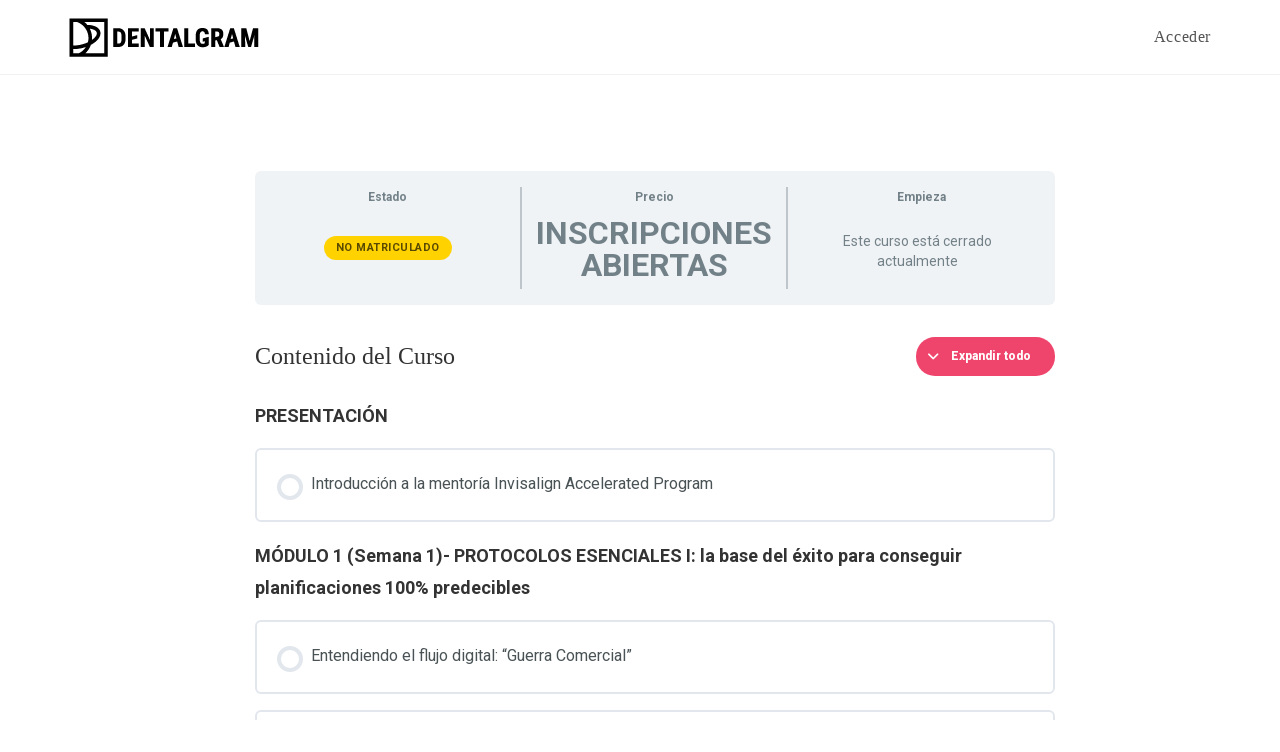

--- FILE ---
content_type: text/html; charset=UTF-8
request_url: https://dentalgramacademy.com/curso/invisalign-accelerated-program-iap/
body_size: 34542
content:
<!DOCTYPE html>
<html class="html" lang="es-ES">
<head>
	<meta charset="UTF-8">
	<link rel="profile" href="https://gmpg.org/xfn/11">

	<title>Invisalign Accelerator Programme (NIVEL 2) &#8211; Dentalgram Academy</title>
<style type="text/css" media="screen">#ui-datepicker-div.booked_custom_date_picker table.ui-datepicker-calendar tbody td a.ui-state-active,#ui-datepicker-div.booked_custom_date_picker table.ui-datepicker-calendar tbody td a.ui-state-active:hover,body #booked-profile-page input[type=submit].button-primary:hover,body .booked-list-view button.button:hover, body .booked-list-view input[type=submit].button-primary:hover,body table.booked-calendar input[type=submit].button-primary:hover,body .booked-modal input[type=submit].button-primary:hover,body table.booked-calendar th,body table.booked-calendar thead,body table.booked-calendar thead th,body table.booked-calendar .booked-appt-list .timeslot .timeslot-people button:hover,body #booked-profile-page .booked-profile-header,body #booked-profile-page .booked-tabs li.active a,body #booked-profile-page .booked-tabs li.active a:hover,body #booked-profile-page .appt-block .google-cal-button > a:hover,#ui-datepicker-div.booked_custom_date_picker .ui-datepicker-header{ background:#68788b !important; }body #booked-profile-page input[type=submit].button-primary:hover,body table.booked-calendar input[type=submit].button-primary:hover,body .booked-list-view button.button:hover, body .booked-list-view input[type=submit].button-primary:hover,body .booked-modal input[type=submit].button-primary:hover,body table.booked-calendar th,body table.booked-calendar .booked-appt-list .timeslot .timeslot-people button:hover,body #booked-profile-page .booked-profile-header,body #booked-profile-page .appt-block .google-cal-button > a:hover{ border-color:#68788b !important; }body table.booked-calendar tr.days,body table.booked-calendar tr.days th,body .booked-calendarSwitcher.calendar,body #booked-profile-page .booked-tabs,#ui-datepicker-div.booked_custom_date_picker table.ui-datepicker-calendar thead,#ui-datepicker-div.booked_custom_date_picker table.ui-datepicker-calendar thead th{ background:#1b2c4d !important; }body table.booked-calendar tr.days th,body #booked-profile-page .booked-tabs{ border-color:#1b2c4d !important; }#ui-datepicker-div.booked_custom_date_picker table.ui-datepicker-calendar tbody td.ui-datepicker-today a,#ui-datepicker-div.booked_custom_date_picker table.ui-datepicker-calendar tbody td.ui-datepicker-today a:hover,body #booked-profile-page input[type=submit].button-primary,body table.booked-calendar input[type=submit].button-primary,body .booked-list-view button.button, body .booked-list-view input[type=submit].button-primary,body .booked-list-view button.button, body .booked-list-view input[type=submit].button-primary,body .booked-modal input[type=submit].button-primary,body table.booked-calendar .booked-appt-list .timeslot .timeslot-people button,body #booked-profile-page .booked-profile-appt-list .appt-block.approved .status-block,body #booked-profile-page .appt-block .google-cal-button > a,body .booked-modal p.booked-title-bar,body table.booked-calendar td:hover .date span,body .booked-list-view a.booked_list_date_picker_trigger.booked-dp-active,body .booked-list-view a.booked_list_date_picker_trigger.booked-dp-active:hover,.booked-ms-modal .booked-book-appt /* Multi-Slot Booking */{ background:#ec2452; }body #booked-profile-page input[type=submit].button-primary,body table.booked-calendar input[type=submit].button-primary,body .booked-list-view button.button, body .booked-list-view input[type=submit].button-primary,body .booked-list-view button.button, body .booked-list-view input[type=submit].button-primary,body .booked-modal input[type=submit].button-primary,body #booked-profile-page .appt-block .google-cal-button > a,body table.booked-calendar .booked-appt-list .timeslot .timeslot-people button,body .booked-list-view a.booked_list_date_picker_trigger.booked-dp-active,body .booked-list-view a.booked_list_date_picker_trigger.booked-dp-active:hover{ border-color:#ec2452; }body .booked-modal .bm-window p i.fa,body .booked-modal .bm-window a,body .booked-appt-list .booked-public-appointment-title,body .booked-modal .bm-window p.appointment-title,.booked-ms-modal.visible:hover .booked-book-appt{ color:#ec2452; }.booked-appt-list .timeslot.has-title .booked-public-appointment-title { color:inherit; }</style><meta name='robots' content='max-image-preview:large' />
<link rel="alternate" hreflang="es" href="https://dentalgramacademy.com/curso/invisalign-accelerated-program-iap/" />
<link rel="alternate" hreflang="x-default" href="https://dentalgramacademy.com/curso/invisalign-accelerated-program-iap/" />
<meta name="viewport" content="width=device-width, initial-scale=1"><script type='application/javascript'  id='pys-version-script'>console.log('PixelYourSite Free version 9.5.4');</script>
<link rel="alternate" type="application/rss+xml" title="Dentalgram Academy &raquo; Feed" href="https://dentalgramacademy.com/feed/" />
<link rel="alternate" type="application/rss+xml" title="Dentalgram Academy &raquo; Feed de los comentarios" href="https://dentalgramacademy.com/comments/feed/" />
<script>
window._wpemojiSettings = {"baseUrl":"https:\/\/s.w.org\/images\/core\/emoji\/14.0.0\/72x72\/","ext":".png","svgUrl":"https:\/\/s.w.org\/images\/core\/emoji\/14.0.0\/svg\/","svgExt":".svg","source":{"concatemoji":"https:\/\/dentalgramacademy.com\/wp-includes\/js\/wp-emoji-release.min.js?ver=6.4.2"}};
/*! This file is auto-generated */
!function(i,n){var o,s,e;function c(e){try{var t={supportTests:e,timestamp:(new Date).valueOf()};sessionStorage.setItem(o,JSON.stringify(t))}catch(e){}}function p(e,t,n){e.clearRect(0,0,e.canvas.width,e.canvas.height),e.fillText(t,0,0);var t=new Uint32Array(e.getImageData(0,0,e.canvas.width,e.canvas.height).data),r=(e.clearRect(0,0,e.canvas.width,e.canvas.height),e.fillText(n,0,0),new Uint32Array(e.getImageData(0,0,e.canvas.width,e.canvas.height).data));return t.every(function(e,t){return e===r[t]})}function u(e,t,n){switch(t){case"flag":return n(e,"\ud83c\udff3\ufe0f\u200d\u26a7\ufe0f","\ud83c\udff3\ufe0f\u200b\u26a7\ufe0f")?!1:!n(e,"\ud83c\uddfa\ud83c\uddf3","\ud83c\uddfa\u200b\ud83c\uddf3")&&!n(e,"\ud83c\udff4\udb40\udc67\udb40\udc62\udb40\udc65\udb40\udc6e\udb40\udc67\udb40\udc7f","\ud83c\udff4\u200b\udb40\udc67\u200b\udb40\udc62\u200b\udb40\udc65\u200b\udb40\udc6e\u200b\udb40\udc67\u200b\udb40\udc7f");case"emoji":return!n(e,"\ud83e\udef1\ud83c\udffb\u200d\ud83e\udef2\ud83c\udfff","\ud83e\udef1\ud83c\udffb\u200b\ud83e\udef2\ud83c\udfff")}return!1}function f(e,t,n){var r="undefined"!=typeof WorkerGlobalScope&&self instanceof WorkerGlobalScope?new OffscreenCanvas(300,150):i.createElement("canvas"),a=r.getContext("2d",{willReadFrequently:!0}),o=(a.textBaseline="top",a.font="600 32px Arial",{});return e.forEach(function(e){o[e]=t(a,e,n)}),o}function t(e){var t=i.createElement("script");t.src=e,t.defer=!0,i.head.appendChild(t)}"undefined"!=typeof Promise&&(o="wpEmojiSettingsSupports",s=["flag","emoji"],n.supports={everything:!0,everythingExceptFlag:!0},e=new Promise(function(e){i.addEventListener("DOMContentLoaded",e,{once:!0})}),new Promise(function(t){var n=function(){try{var e=JSON.parse(sessionStorage.getItem(o));if("object"==typeof e&&"number"==typeof e.timestamp&&(new Date).valueOf()<e.timestamp+604800&&"object"==typeof e.supportTests)return e.supportTests}catch(e){}return null}();if(!n){if("undefined"!=typeof Worker&&"undefined"!=typeof OffscreenCanvas&&"undefined"!=typeof URL&&URL.createObjectURL&&"undefined"!=typeof Blob)try{var e="postMessage("+f.toString()+"("+[JSON.stringify(s),u.toString(),p.toString()].join(",")+"));",r=new Blob([e],{type:"text/javascript"}),a=new Worker(URL.createObjectURL(r),{name:"wpTestEmojiSupports"});return void(a.onmessage=function(e){c(n=e.data),a.terminate(),t(n)})}catch(e){}c(n=f(s,u,p))}t(n)}).then(function(e){for(var t in e)n.supports[t]=e[t],n.supports.everything=n.supports.everything&&n.supports[t],"flag"!==t&&(n.supports.everythingExceptFlag=n.supports.everythingExceptFlag&&n.supports[t]);n.supports.everythingExceptFlag=n.supports.everythingExceptFlag&&!n.supports.flag,n.DOMReady=!1,n.readyCallback=function(){n.DOMReady=!0}}).then(function(){return e}).then(function(){var e;n.supports.everything||(n.readyCallback(),(e=n.source||{}).concatemoji?t(e.concatemoji):e.wpemoji&&e.twemoji&&(t(e.twemoji),t(e.wpemoji)))}))}((window,document),window._wpemojiSettings);
</script>
<link rel='stylesheet' id='wc-blocks-integration-css' href='https://dentalgramacademy.com/wp-content/plugins/woocommerce-subscriptions/vendor/woocommerce/subscriptions-core/build/index.css?ver=6.5.0' media='all' />
<link rel='stylesheet' id='wpas-magnific-css' href='https://dentalgramacademy.com/wp-content/plugins/awesome-support/assets/admin/css/vendor/magnific-popup.css?ver=6.1.6' media='all' />
<link rel='stylesheet' id='wpas-admin-popup-css' href='https://dentalgramacademy.com/wp-content/plugins/awesome-support/assets/admin/css/admin-popup.css?ver=6.1.6' media='all' />
<style id='wp-emoji-styles-inline-css'>

	img.wp-smiley, img.emoji {
		display: inline !important;
		border: none !important;
		box-shadow: none !important;
		height: 1em !important;
		width: 1em !important;
		margin: 0 0.07em !important;
		vertical-align: -0.1em !important;
		background: none !important;
		padding: 0 !important;
	}
</style>
<link rel='stylesheet' id='wc-memberships-blocks-css' href='https://dentalgramacademy.com/wp-content/plugins/woocommerce-memberships/assets/css/blocks/wc-memberships-blocks.min.css?ver=1.23.0' media='all' />
<style id='classic-theme-styles-inline-css'>
/*! This file is auto-generated */
.wp-block-button__link{color:#fff;background-color:#32373c;border-radius:9999px;box-shadow:none;text-decoration:none;padding:calc(.667em + 2px) calc(1.333em + 2px);font-size:1.125em}.wp-block-file__button{background:#32373c;color:#fff;text-decoration:none}
</style>
<style id='global-styles-inline-css'>
body{--wp--preset--color--black: #000000;--wp--preset--color--cyan-bluish-gray: #abb8c3;--wp--preset--color--white: #ffffff;--wp--preset--color--pale-pink: #f78da7;--wp--preset--color--vivid-red: #cf2e2e;--wp--preset--color--luminous-vivid-orange: #ff6900;--wp--preset--color--luminous-vivid-amber: #fcb900;--wp--preset--color--light-green-cyan: #7bdcb5;--wp--preset--color--vivid-green-cyan: #00d084;--wp--preset--color--pale-cyan-blue: #8ed1fc;--wp--preset--color--vivid-cyan-blue: #0693e3;--wp--preset--color--vivid-purple: #9b51e0;--wp--preset--gradient--vivid-cyan-blue-to-vivid-purple: linear-gradient(135deg,rgba(6,147,227,1) 0%,rgb(155,81,224) 100%);--wp--preset--gradient--light-green-cyan-to-vivid-green-cyan: linear-gradient(135deg,rgb(122,220,180) 0%,rgb(0,208,130) 100%);--wp--preset--gradient--luminous-vivid-amber-to-luminous-vivid-orange: linear-gradient(135deg,rgba(252,185,0,1) 0%,rgba(255,105,0,1) 100%);--wp--preset--gradient--luminous-vivid-orange-to-vivid-red: linear-gradient(135deg,rgba(255,105,0,1) 0%,rgb(207,46,46) 100%);--wp--preset--gradient--very-light-gray-to-cyan-bluish-gray: linear-gradient(135deg,rgb(238,238,238) 0%,rgb(169,184,195) 100%);--wp--preset--gradient--cool-to-warm-spectrum: linear-gradient(135deg,rgb(74,234,220) 0%,rgb(151,120,209) 20%,rgb(207,42,186) 40%,rgb(238,44,130) 60%,rgb(251,105,98) 80%,rgb(254,248,76) 100%);--wp--preset--gradient--blush-light-purple: linear-gradient(135deg,rgb(255,206,236) 0%,rgb(152,150,240) 100%);--wp--preset--gradient--blush-bordeaux: linear-gradient(135deg,rgb(254,205,165) 0%,rgb(254,45,45) 50%,rgb(107,0,62) 100%);--wp--preset--gradient--luminous-dusk: linear-gradient(135deg,rgb(255,203,112) 0%,rgb(199,81,192) 50%,rgb(65,88,208) 100%);--wp--preset--gradient--pale-ocean: linear-gradient(135deg,rgb(255,245,203) 0%,rgb(182,227,212) 50%,rgb(51,167,181) 100%);--wp--preset--gradient--electric-grass: linear-gradient(135deg,rgb(202,248,128) 0%,rgb(113,206,126) 100%);--wp--preset--gradient--midnight: linear-gradient(135deg,rgb(2,3,129) 0%,rgb(40,116,252) 100%);--wp--preset--font-size--small: 13px;--wp--preset--font-size--medium: 20px;--wp--preset--font-size--large: 36px;--wp--preset--font-size--x-large: 42px;--wp--preset--spacing--20: 0.44rem;--wp--preset--spacing--30: 0.67rem;--wp--preset--spacing--40: 1rem;--wp--preset--spacing--50: 1.5rem;--wp--preset--spacing--60: 2.25rem;--wp--preset--spacing--70: 3.38rem;--wp--preset--spacing--80: 5.06rem;--wp--preset--shadow--natural: 6px 6px 9px rgba(0, 0, 0, 0.2);--wp--preset--shadow--deep: 12px 12px 50px rgba(0, 0, 0, 0.4);--wp--preset--shadow--sharp: 6px 6px 0px rgba(0, 0, 0, 0.2);--wp--preset--shadow--outlined: 6px 6px 0px -3px rgba(255, 255, 255, 1), 6px 6px rgba(0, 0, 0, 1);--wp--preset--shadow--crisp: 6px 6px 0px rgba(0, 0, 0, 1);}:where(.is-layout-flex){gap: 0.5em;}:where(.is-layout-grid){gap: 0.5em;}body .is-layout-flow > .alignleft{float: left;margin-inline-start: 0;margin-inline-end: 2em;}body .is-layout-flow > .alignright{float: right;margin-inline-start: 2em;margin-inline-end: 0;}body .is-layout-flow > .aligncenter{margin-left: auto !important;margin-right: auto !important;}body .is-layout-constrained > .alignleft{float: left;margin-inline-start: 0;margin-inline-end: 2em;}body .is-layout-constrained > .alignright{float: right;margin-inline-start: 2em;margin-inline-end: 0;}body .is-layout-constrained > .aligncenter{margin-left: auto !important;margin-right: auto !important;}body .is-layout-constrained > :where(:not(.alignleft):not(.alignright):not(.alignfull)){max-width: var(--wp--style--global--content-size);margin-left: auto !important;margin-right: auto !important;}body .is-layout-constrained > .alignwide{max-width: var(--wp--style--global--wide-size);}body .is-layout-flex{display: flex;}body .is-layout-flex{flex-wrap: wrap;align-items: center;}body .is-layout-flex > *{margin: 0;}body .is-layout-grid{display: grid;}body .is-layout-grid > *{margin: 0;}:where(.wp-block-columns.is-layout-flex){gap: 2em;}:where(.wp-block-columns.is-layout-grid){gap: 2em;}:where(.wp-block-post-template.is-layout-flex){gap: 1.25em;}:where(.wp-block-post-template.is-layout-grid){gap: 1.25em;}.has-black-color{color: var(--wp--preset--color--black) !important;}.has-cyan-bluish-gray-color{color: var(--wp--preset--color--cyan-bluish-gray) !important;}.has-white-color{color: var(--wp--preset--color--white) !important;}.has-pale-pink-color{color: var(--wp--preset--color--pale-pink) !important;}.has-vivid-red-color{color: var(--wp--preset--color--vivid-red) !important;}.has-luminous-vivid-orange-color{color: var(--wp--preset--color--luminous-vivid-orange) !important;}.has-luminous-vivid-amber-color{color: var(--wp--preset--color--luminous-vivid-amber) !important;}.has-light-green-cyan-color{color: var(--wp--preset--color--light-green-cyan) !important;}.has-vivid-green-cyan-color{color: var(--wp--preset--color--vivid-green-cyan) !important;}.has-pale-cyan-blue-color{color: var(--wp--preset--color--pale-cyan-blue) !important;}.has-vivid-cyan-blue-color{color: var(--wp--preset--color--vivid-cyan-blue) !important;}.has-vivid-purple-color{color: var(--wp--preset--color--vivid-purple) !important;}.has-black-background-color{background-color: var(--wp--preset--color--black) !important;}.has-cyan-bluish-gray-background-color{background-color: var(--wp--preset--color--cyan-bluish-gray) !important;}.has-white-background-color{background-color: var(--wp--preset--color--white) !important;}.has-pale-pink-background-color{background-color: var(--wp--preset--color--pale-pink) !important;}.has-vivid-red-background-color{background-color: var(--wp--preset--color--vivid-red) !important;}.has-luminous-vivid-orange-background-color{background-color: var(--wp--preset--color--luminous-vivid-orange) !important;}.has-luminous-vivid-amber-background-color{background-color: var(--wp--preset--color--luminous-vivid-amber) !important;}.has-light-green-cyan-background-color{background-color: var(--wp--preset--color--light-green-cyan) !important;}.has-vivid-green-cyan-background-color{background-color: var(--wp--preset--color--vivid-green-cyan) !important;}.has-pale-cyan-blue-background-color{background-color: var(--wp--preset--color--pale-cyan-blue) !important;}.has-vivid-cyan-blue-background-color{background-color: var(--wp--preset--color--vivid-cyan-blue) !important;}.has-vivid-purple-background-color{background-color: var(--wp--preset--color--vivid-purple) !important;}.has-black-border-color{border-color: var(--wp--preset--color--black) !important;}.has-cyan-bluish-gray-border-color{border-color: var(--wp--preset--color--cyan-bluish-gray) !important;}.has-white-border-color{border-color: var(--wp--preset--color--white) !important;}.has-pale-pink-border-color{border-color: var(--wp--preset--color--pale-pink) !important;}.has-vivid-red-border-color{border-color: var(--wp--preset--color--vivid-red) !important;}.has-luminous-vivid-orange-border-color{border-color: var(--wp--preset--color--luminous-vivid-orange) !important;}.has-luminous-vivid-amber-border-color{border-color: var(--wp--preset--color--luminous-vivid-amber) !important;}.has-light-green-cyan-border-color{border-color: var(--wp--preset--color--light-green-cyan) !important;}.has-vivid-green-cyan-border-color{border-color: var(--wp--preset--color--vivid-green-cyan) !important;}.has-pale-cyan-blue-border-color{border-color: var(--wp--preset--color--pale-cyan-blue) !important;}.has-vivid-cyan-blue-border-color{border-color: var(--wp--preset--color--vivid-cyan-blue) !important;}.has-vivid-purple-border-color{border-color: var(--wp--preset--color--vivid-purple) !important;}.has-vivid-cyan-blue-to-vivid-purple-gradient-background{background: var(--wp--preset--gradient--vivid-cyan-blue-to-vivid-purple) !important;}.has-light-green-cyan-to-vivid-green-cyan-gradient-background{background: var(--wp--preset--gradient--light-green-cyan-to-vivid-green-cyan) !important;}.has-luminous-vivid-amber-to-luminous-vivid-orange-gradient-background{background: var(--wp--preset--gradient--luminous-vivid-amber-to-luminous-vivid-orange) !important;}.has-luminous-vivid-orange-to-vivid-red-gradient-background{background: var(--wp--preset--gradient--luminous-vivid-orange-to-vivid-red) !important;}.has-very-light-gray-to-cyan-bluish-gray-gradient-background{background: var(--wp--preset--gradient--very-light-gray-to-cyan-bluish-gray) !important;}.has-cool-to-warm-spectrum-gradient-background{background: var(--wp--preset--gradient--cool-to-warm-spectrum) !important;}.has-blush-light-purple-gradient-background{background: var(--wp--preset--gradient--blush-light-purple) !important;}.has-blush-bordeaux-gradient-background{background: var(--wp--preset--gradient--blush-bordeaux) !important;}.has-luminous-dusk-gradient-background{background: var(--wp--preset--gradient--luminous-dusk) !important;}.has-pale-ocean-gradient-background{background: var(--wp--preset--gradient--pale-ocean) !important;}.has-electric-grass-gradient-background{background: var(--wp--preset--gradient--electric-grass) !important;}.has-midnight-gradient-background{background: var(--wp--preset--gradient--midnight) !important;}.has-small-font-size{font-size: var(--wp--preset--font-size--small) !important;}.has-medium-font-size{font-size: var(--wp--preset--font-size--medium) !important;}.has-large-font-size{font-size: var(--wp--preset--font-size--large) !important;}.has-x-large-font-size{font-size: var(--wp--preset--font-size--x-large) !important;}
.wp-block-navigation a:where(:not(.wp-element-button)){color: inherit;}
:where(.wp-block-post-template.is-layout-flex){gap: 1.25em;}:where(.wp-block-post-template.is-layout-grid){gap: 1.25em;}
:where(.wp-block-columns.is-layout-flex){gap: 2em;}:where(.wp-block-columns.is-layout-grid){gap: 2em;}
.wp-block-pullquote{font-size: 1.5em;line-height: 1.6;}
</style>
<link rel='stylesheet' id='booked-icons-css' href='https://dentalgramacademy.com/wp-content/plugins/booked/assets/css/icons.css?ver=2.3.5' media='all' />
<link rel='stylesheet' id='booked-tooltipster-css' href='https://dentalgramacademy.com/wp-content/plugins/booked/assets/js/tooltipster/css/tooltipster.css?ver=3.3.0' media='all' />
<link rel='stylesheet' id='booked-tooltipster-theme-css' href='https://dentalgramacademy.com/wp-content/plugins/booked/assets/js/tooltipster/css/themes/tooltipster-light.css?ver=3.3.0' media='all' />
<link rel='stylesheet' id='booked-animations-css' href='https://dentalgramacademy.com/wp-content/plugins/booked/assets/css/animations.css?ver=2.3.5' media='all' />
<link rel='stylesheet' id='booked-css-css' href='https://dentalgramacademy.com/wp-content/plugins/booked/dist/booked.css?ver=2.3.5' media='all' />
<link rel='stylesheet' id='learndash-notes-css' href='https://dentalgramacademy.com/wp-content/plugins/learndash-notes/css/note.css?ver=1.7.4' media='all' />
<style id='woocommerce-inline-inline-css'>
.woocommerce form .form-row .required { visibility: visible; }
</style>
<link rel='stylesheet' id='learndash_quiz_front_css-css' href='//dentalgramacademy.com/wp-content/plugins/sfwd-lms/themes/legacy/templates/learndash_quiz_front.min.css?ver=4.9.1' media='all' />
<link rel='stylesheet' id='jquery-dropdown-css-css' href='//dentalgramacademy.com/wp-content/plugins/sfwd-lms/assets/css/jquery.dropdown.min.css?ver=4.9.1' media='all' />
<link rel='stylesheet' id='learndash_lesson_video-css' href='//dentalgramacademy.com/wp-content/plugins/sfwd-lms/themes/legacy/templates/learndash_lesson_video.min.css?ver=4.9.1' media='all' />
<link rel='stylesheet' id='wpml-legacy-horizontal-list-0-css' href='https://dentalgramacademy.com/wp-content/plugins/sitepress-multilingual-cms/templates/language-switchers/legacy-list-horizontal/style.min.css?ver=1' media='all' />
<link rel='stylesheet' id='wpml-menu-item-0-css' href='https://dentalgramacademy.com/wp-content/plugins/sitepress-multilingual-cms/templates/language-switchers/menu-item/style.min.css?ver=1' media='all' />
<link rel='stylesheet' id='asfaq-main-css' href='https://dentalgramacademy.com/wp-content/plugins/awesome-support-faq/assets/css/faq.css?ver=3.1.3' media='all' />
<link rel='stylesheet' id='ld-content-cloner-css' href='https://dentalgramacademy.com/wp-content/plugins/ld-content-cloner/public/css/ld-content-cloner-public.css?ver=1.0.0' media='all' />
<link rel='stylesheet' id='wc-memberships-frontend-css' href='https://dentalgramacademy.com/wp-content/plugins/woocommerce-memberships/assets/css/frontend/wc-memberships-frontend.min.css?ver=1.23.0' media='all' />
<link rel='stylesheet' id='wpas-ss-style-css' href='https://dentalgramacademy.com/wp-content/plugins/awesome-support-smart-submission-V1-0-1/assets/css/public/style.css?ver=6.4.2' media='all' />
<link rel='stylesheet' id='elementor-frontend-css' href='https://dentalgramacademy.com/wp-content/plugins/elementor/assets/css/frontend.min.css?ver=3.18.1' media='all' />
<link rel='stylesheet' id='elementor-post-426-css' href='https://dentalgramacademy.com/wp-content/uploads/elementor/css/post-426.css?ver=1701896698' media='all' />
<link rel='stylesheet' id='oceanwp-learndash-css' href='https://dentalgramacademy.com/wp-content/themes/oceanwp/assets/css/learndash/learndash.min.css?ver=6.4.2' media='all' />
<link rel='stylesheet' id='oceanwp-woo-mini-cart-css' href='https://dentalgramacademy.com/wp-content/themes/oceanwp/assets/css/woo/woo-mini-cart.min.css?ver=6.4.2' media='all' />
<link rel='stylesheet' id='font-awesome-css' href='https://dentalgramacademy.com/wp-content/themes/oceanwp/assets/fonts/fontawesome/css/all.min.css?ver=5.15.1' media='all' />
<link rel='stylesheet' id='simple-line-icons-css' href='https://dentalgramacademy.com/wp-content/themes/oceanwp/assets/css/third/simple-line-icons.min.css?ver=2.4.0' media='all' />
<link rel='stylesheet' id='oceanwp-style-css' href='https://dentalgramacademy.com/wp-content/themes/oceanwp/assets/css/style.min.css?ver=3.5.1' media='all' />
<link rel='stylesheet' id='oceanwp-hamburgers-css' href='https://dentalgramacademy.com/wp-content/themes/oceanwp/assets/css/third/hamburgers/hamburgers.min.css?ver=3.5.1' media='all' />
<link rel='stylesheet' id='oceanwp-3dx-css' href='https://dentalgramacademy.com/wp-content/themes/oceanwp/assets/css/third/hamburgers/types/3dx.css?ver=3.5.1' media='all' />
<link rel='stylesheet' id='oceanwp-google-font-roboto-css' href='https://dentalgramacademy.com/wp-content/uploads/oceanwp-webfonts-css/0e5d96a9138a36cc292631d0458c248c.css?ver=6.4.2' media='all' />
<link rel='stylesheet' id='oceanwp-google-font-poppins-css' href='https://dentalgramacademy.com/wp-content/uploads/oceanwp-webfonts-css/bdaf458f0dad8331a5096ae4a9d1112f.css?ver=6.4.2' media='all' />
<link rel='stylesheet' id='oceanwp-google-font-raleway-css' href='https://dentalgramacademy.com/wp-content/uploads/oceanwp-webfonts-css/b631bc9963e5f5285397b5975c8758d8.css?ver=6.4.2' media='all' />
<link rel='stylesheet' id='learndash-front-css' href='//dentalgramacademy.com/wp-content/plugins/sfwd-lms/themes/ld30/assets/css/learndash.min.css?ver=4.9.1' media='all' />
<style id='learndash-front-inline-css'>
		.learndash-wrapper .ld-item-list .ld-item-list-item.ld-is-next,
		.learndash-wrapper .wpProQuiz_content .wpProQuiz_questionListItem label:focus-within {
			border-color: #ef456c;
		}

		/*
		.learndash-wrapper a:not(.ld-button):not(#quiz_continue_link):not(.ld-focus-menu-link):not(.btn-blue):not(#quiz_continue_link):not(.ld-js-register-account):not(#ld-focus-mode-course-heading):not(#btn-join):not(.ld-item-name):not(.ld-table-list-item-preview):not(.ld-lesson-item-preview-heading),
		 */

		.learndash-wrapper .ld-breadcrumbs a,
		.learndash-wrapper .ld-lesson-item.ld-is-current-lesson .ld-lesson-item-preview-heading,
		.learndash-wrapper .ld-lesson-item.ld-is-current-lesson .ld-lesson-title,
		.learndash-wrapper .ld-primary-color-hover:hover,
		.learndash-wrapper .ld-primary-color,
		.learndash-wrapper .ld-primary-color-hover:hover,
		.learndash-wrapper .ld-primary-color,
		.learndash-wrapper .ld-tabs .ld-tabs-navigation .ld-tab.ld-active,
		.learndash-wrapper .ld-button.ld-button-transparent,
		.learndash-wrapper .ld-button.ld-button-reverse,
		.learndash-wrapper .ld-icon-certificate,
		.learndash-wrapper .ld-login-modal .ld-login-modal-login .ld-modal-heading,
		#wpProQuiz_user_content a,
		.learndash-wrapper .ld-item-list .ld-item-list-item a.ld-item-name:hover,
		.learndash-wrapper .ld-focus-comments__heading-actions .ld-expand-button,
		.learndash-wrapper .ld-focus-comments__heading a,
		.learndash-wrapper .ld-focus-comments .comment-respond a,
		.learndash-wrapper .ld-focus-comment .ld-comment-reply a.comment-reply-link:hover,
		.learndash-wrapper .ld-expand-button.ld-button-alternate {
			color: #ef456c !important;
		}

		.learndash-wrapper .ld-focus-comment.bypostauthor>.ld-comment-wrapper,
		.learndash-wrapper .ld-focus-comment.role-group_leader>.ld-comment-wrapper,
		.learndash-wrapper .ld-focus-comment.role-administrator>.ld-comment-wrapper {
			background-color:rgba(239, 69, 108, 0.03) !important;
		}


		.learndash-wrapper .ld-primary-background,
		.learndash-wrapper .ld-tabs .ld-tabs-navigation .ld-tab.ld-active:after {
			background: #ef456c !important;
		}



		.learndash-wrapper .ld-course-navigation .ld-lesson-item.ld-is-current-lesson .ld-status-incomplete,
		.learndash-wrapper .ld-focus-comment.bypostauthor:not(.ptype-sfwd-assignment) >.ld-comment-wrapper>.ld-comment-avatar img,
		.learndash-wrapper .ld-focus-comment.role-group_leader>.ld-comment-wrapper>.ld-comment-avatar img,
		.learndash-wrapper .ld-focus-comment.role-administrator>.ld-comment-wrapper>.ld-comment-avatar img {
			border-color: #ef456c !important;
		}



		.learndash-wrapper .ld-loading::before {
			border-top:3px solid #ef456c !important;
		}

		.learndash-wrapper .ld-button:hover:not(.learndash-link-previous-incomplete):not(.ld-button-transparent),
		#learndash-tooltips .ld-tooltip:after,
		#learndash-tooltips .ld-tooltip,
		.learndash-wrapper .ld-primary-background,
		.learndash-wrapper .btn-join,
		.learndash-wrapper #btn-join,
		.learndash-wrapper .ld-button:not(.ld-button-reverse):not(.learndash-link-previous-incomplete):not(.ld-button-transparent),
		.learndash-wrapper .ld-expand-button,
		.learndash-wrapper .wpProQuiz_content .wpProQuiz_button:not(.wpProQuiz_button_reShowQuestion):not(.wpProQuiz_button_restartQuiz),
		.learndash-wrapper .wpProQuiz_content .wpProQuiz_button2,
		.learndash-wrapper .ld-focus .ld-focus-sidebar .ld-course-navigation-heading,
		.learndash-wrapper .ld-focus .ld-focus-sidebar .ld-focus-sidebar-trigger,
		.learndash-wrapper .ld-focus-comments .form-submit #submit,
		.learndash-wrapper .ld-login-modal input[type='submit'],
		.learndash-wrapper .ld-login-modal .ld-login-modal-register,
		.learndash-wrapper .wpProQuiz_content .wpProQuiz_certificate a.btn-blue,
		.learndash-wrapper .ld-focus .ld-focus-header .ld-user-menu .ld-user-menu-items a,
		#wpProQuiz_user_content table.wp-list-table thead th,
		#wpProQuiz_overlay_close,
		.learndash-wrapper .ld-expand-button.ld-button-alternate .ld-icon {
			background-color: #ef456c !important;
		}

		.learndash-wrapper .ld-focus .ld-focus-header .ld-user-menu .ld-user-menu-items:before {
			border-bottom-color: #ef456c !important;
		}

		.learndash-wrapper .ld-button.ld-button-transparent:hover {
			background: transparent !important;
		}

		.learndash-wrapper .ld-focus .ld-focus-header .sfwd-mark-complete .learndash_mark_complete_button,
		.learndash-wrapper .ld-focus .ld-focus-header #sfwd-mark-complete #learndash_mark_complete_button,
		.learndash-wrapper .ld-button.ld-button-transparent,
		.learndash-wrapper .ld-button.ld-button-alternate,
		.learndash-wrapper .ld-expand-button.ld-button-alternate {
			background-color:transparent !important;
		}

		.learndash-wrapper .ld-focus-header .ld-user-menu .ld-user-menu-items a,
		.learndash-wrapper .ld-button.ld-button-reverse:hover,
		.learndash-wrapper .ld-alert-success .ld-alert-icon.ld-icon-certificate,
		.learndash-wrapper .ld-alert-warning .ld-button:not(.learndash-link-previous-incomplete),
		.learndash-wrapper .ld-primary-background.ld-status {
			color:white !important;
		}

		.learndash-wrapper .ld-status.ld-status-unlocked {
			background-color: rgba(239,69,108,0.2) !important;
			color: #ef456c !important;
		}

		.learndash-wrapper .wpProQuiz_content .wpProQuiz_addToplist {
			background-color: rgba(239,69,108,0.1) !important;
			border: 1px solid #ef456c !important;
		}

		.learndash-wrapper .wpProQuiz_content .wpProQuiz_toplistTable th {
			background: #ef456c !important;
		}

		.learndash-wrapper .wpProQuiz_content .wpProQuiz_toplistTrOdd {
			background-color: rgba(239,69,108,0.1) !important;
		}

		.learndash-wrapper .wpProQuiz_content .wpProQuiz_reviewDiv li.wpProQuiz_reviewQuestionTarget {
			background-color: #ef456c !important;
		}
		.learndash-wrapper .wpProQuiz_content .wpProQuiz_time_limit .wpProQuiz_progress {
			background-color: #ef456c !important;
		}
				.learndash-wrapper .ld-focus .ld-focus-main .ld-focus-content {
			max-width: 1180px;
		}
		
</style>
<link rel='stylesheet' id='booked-wc-fe-styles-css' href='https://dentalgramacademy.com/wp-content/plugins/booked/includes/add-ons/woocommerce-payments//css/frontend-style.css?ver=6.4.2' media='all' />
<link rel='stylesheet' id='elementor-icons-css' href='https://dentalgramacademy.com/wp-content/plugins/elementor/assets/lib/eicons/css/elementor-icons.min.css?ver=5.25.0' media='all' />
<link rel='stylesheet' id='swiper-css' href='https://dentalgramacademy.com/wp-content/plugins/elementor/assets/lib/swiper/css/swiper.min.css?ver=5.3.6' media='all' />
<link rel='stylesheet' id='elementor-post-1836-css' href='https://dentalgramacademy.com/wp-content/uploads/elementor/css/post-1836.css?ver=1701896698' media='all' />
<link rel='stylesheet' id='elementor-pro-css' href='https://dentalgramacademy.com/wp-content/plugins/elementor-pro/assets/css/frontend.min.css?ver=3.18.0' media='all' />
<link rel='stylesheet' id='awcfe-frontend-css' href='https://dentalgramacademy.com/wp-content/plugins/checkout-field-editor-and-manager-for-woocommerce/assets/css/frontend.css?ver=2.2.17' media='all' />
<link rel='stylesheet' id='oceanwp-woocommerce-css' href='https://dentalgramacademy.com/wp-content/themes/oceanwp/assets/css/woo/woocommerce.min.css?ver=6.4.2' media='all' />
<link rel='stylesheet' id='oceanwp-woo-star-font-css' href='https://dentalgramacademy.com/wp-content/themes/oceanwp/assets/css/woo/woo-star-font.min.css?ver=6.4.2' media='all' />
<link rel='stylesheet' id='oceanwp-woo-quick-view-css' href='https://dentalgramacademy.com/wp-content/themes/oceanwp/assets/css/woo/woo-quick-view.min.css?ver=6.4.2' media='all' />
<link rel='stylesheet' id='oe-widgets-style-css' href='https://dentalgramacademy.com/wp-content/plugins/ocean-extra/assets/css/widgets.css?ver=6.4.2' media='all' />
<link rel='stylesheet' id='google-fonts-1-css' href='https://fonts.googleapis.com/css?family=Roboto%3A100%2C100italic%2C200%2C200italic%2C300%2C300italic%2C400%2C400italic%2C500%2C500italic%2C600%2C600italic%2C700%2C700italic%2C800%2C800italic%2C900%2C900italic%7CRoboto+Slab%3A100%2C100italic%2C200%2C200italic%2C300%2C300italic%2C400%2C400italic%2C500%2C500italic%2C600%2C600italic%2C700%2C700italic%2C800%2C800italic%2C900%2C900italic&#038;display=auto&#038;ver=6.4.2' media='all' />
<link rel='stylesheet' id='elementor-icons-shared-0-css' href='https://dentalgramacademy.com/wp-content/plugins/elementor/assets/lib/font-awesome/css/fontawesome.min.css?ver=5.15.3' media='all' />
<link rel='stylesheet' id='elementor-icons-fa-regular-css' href='https://dentalgramacademy.com/wp-content/plugins/elementor/assets/lib/font-awesome/css/regular.min.css?ver=5.15.3' media='all' />
<link rel='stylesheet' id='elementor-icons-fa-solid-css' href='https://dentalgramacademy.com/wp-content/plugins/elementor/assets/lib/font-awesome/css/solid.min.css?ver=5.15.3' media='all' />
<link rel="preconnect" href="https://fonts.gstatic.com/" crossorigin><script type="text/template" id="tmpl-variation-template">
	<div class="woocommerce-variation-description">{{{ data.variation.variation_description }}}</div>
	<div class="woocommerce-variation-price">{{{ data.variation.price_html }}}</div>
	<div class="woocommerce-variation-availability">{{{ data.variation.availability_html }}}</div>
</script>
<script type="text/template" id="tmpl-unavailable-variation-template">
	<p>Lo siento, este producto no está disponible. Por favor, elige otra combinación.</p>
</script>
<script src="https://dentalgramacademy.com/wp-includes/js/jquery/jquery.min.js?ver=3.7.1" id="jquery-core-js"></script>
<script src="https://dentalgramacademy.com/wp-includes/js/jquery/jquery-migrate.min.js?ver=3.4.1" id="jquery-migrate-js"></script>
<script src="https://dentalgramacademy.com/wp-content/plugins/awesome-support/assets/admin/js/vendor/jquery.magnific-popup.min.js?ver=6.1.6" id="wpas-magnific-js"></script>
<script src="https://dentalgramacademy.com/wp-content/plugins/awesome-support/assets/admin/js/admin-popup.js?ver=6.1.6" id="wpas-admin-popup-js"></script>
<script src="https://dentalgramacademy.com/wp-content/plugins/woocommerce/assets/js/jquery-blockui/jquery.blockUI.min.js?ver=2.7.0-wc.8.3.1" id="jquery-blockui-js" defer data-wp-strategy="defer"></script>
<script id="wc-add-to-cart-js-extra">
var wc_add_to_cart_params = {"ajax_url":"\/wp-admin\/admin-ajax.php","wc_ajax_url":"\/?wc-ajax=%%endpoint%%","i18n_view_cart":"Ver carrito","cart_url":"https:\/\/dentalgramacademy.com\/?page_id=220","is_cart":"","cart_redirect_after_add":"no"};
</script>
<script src="https://dentalgramacademy.com/wp-content/plugins/woocommerce/assets/js/frontend/add-to-cart.min.js?ver=8.3.1" id="wc-add-to-cart-js" defer data-wp-strategy="defer"></script>
<script src="https://dentalgramacademy.com/wp-content/plugins/woocommerce/assets/js/js-cookie/js.cookie.min.js?ver=2.1.4-wc.8.3.1" id="js-cookie-js" defer data-wp-strategy="defer"></script>
<script id="woocommerce-js-extra">
var woocommerce_params = {"ajax_url":"\/wp-admin\/admin-ajax.php","wc_ajax_url":"\/?wc-ajax=%%endpoint%%"};
</script>
<script src="https://dentalgramacademy.com/wp-content/plugins/woocommerce/assets/js/frontend/woocommerce.min.js?ver=8.3.1" id="woocommerce-js" defer data-wp-strategy="defer"></script>
<script src="https://dentalgramacademy.com/wp-content/plugins/ld-content-cloner/public/js/ld-content-cloner-public.js?ver=1.0.0" id="ld-content-cloner-js"></script>
<script src="https://dentalgramacademy.com/wp-includes/js/underscore.min.js?ver=1.13.4" id="underscore-js"></script>
<script id="wp-util-js-extra">
var _wpUtilSettings = {"ajax":{"url":"\/wp-admin\/admin-ajax.php"}};
</script>
<script src="https://dentalgramacademy.com/wp-includes/js/wp-util.min.js?ver=6.4.2" id="wp-util-js"></script>
<script id="wpas-ss-script-js-extra">
var wpas_ss = {"stage_1_enabled":"0","stage_2_enabled":"1","category_view_type":"dropdown"};
</script>
<script src="https://dentalgramacademy.com/wp-content/plugins/awesome-support-smart-submission-V1-0-1/assets/js/script.js?ver=6.4.2" id="wpas-ss-script-js"></script>
<script id="booked-wc-fe-functions-js-extra">
var booked_wc_variables = {"prefix":"booked_wc_","ajaxurl":"https:\/\/dentalgramacademy.com\/wp-admin\/admin-ajax.php","i18n_confirm_appt_edit":"Are you sure you want to change the appointment date? By doing so, the appointment date will need to be approved again.","i18n_pay":"Are you sure you want to add the appointment to cart and go to checkout?","i18n_mark_paid":"Are you sure you want to mark this appointment as \"Paid\"?","i18n_paid":"Paid","i18n_awaiting_payment":"Awaiting Payment","checkout_page":"https:\/\/dentalgramacademy.com\/finalizar-compra\/"};
</script>
<script src="https://dentalgramacademy.com/wp-content/plugins/booked/includes/add-ons/woocommerce-payments//js/frontend-functions.js?ver=6.4.2" id="booked-wc-fe-functions-js"></script>
<script src="https://dentalgramacademy.com/wp-content/plugins/pixelyoursite/dist/scripts/jquery.bind-first-0.2.3.min.js?ver=6.4.2" id="jquery-bind-first-js"></script>
<script src="https://dentalgramacademy.com/wp-content/plugins/pixelyoursite/dist/scripts/js.cookie-2.1.3.min.js?ver=2.1.3" id="js-cookie-pys-js"></script>
<script id="pys-js-extra">
var pysOptions = {"staticEvents":[],"dynamicEvents":[],"triggerEvents":[],"triggerEventTypes":[],"debug":"","siteUrl":"https:\/\/dentalgramacademy.com","ajaxUrl":"https:\/\/dentalgramacademy.com\/wp-admin\/admin-ajax.php","ajax_event":"e338d3ec2c","enable_remove_download_url_param":"1","cookie_duration":"7","last_visit_duration":"60","enable_success_send_form":"","ajaxForServerEvent":"1","send_external_id":"1","external_id_expire":"180","google_consent_mode":"1","gdpr":{"ajax_enabled":false,"all_disabled_by_api":false,"facebook_disabled_by_api":false,"analytics_disabled_by_api":false,"google_ads_disabled_by_api":false,"pinterest_disabled_by_api":false,"bing_disabled_by_api":false,"externalID_disabled_by_api":false,"facebook_prior_consent_enabled":true,"analytics_prior_consent_enabled":true,"google_ads_prior_consent_enabled":null,"pinterest_prior_consent_enabled":true,"bing_prior_consent_enabled":true,"cookiebot_integration_enabled":false,"cookiebot_facebook_consent_category":"marketing","cookiebot_analytics_consent_category":"statistics","cookiebot_tiktok_consent_category":"marketing","cookiebot_google_ads_consent_category":null,"cookiebot_pinterest_consent_category":"marketing","cookiebot_bing_consent_category":"marketing","consent_magic_integration_enabled":false,"real_cookie_banner_integration_enabled":false,"cookie_notice_integration_enabled":false,"cookie_law_info_integration_enabled":false,"analytics_storage":{"enabled":true,"value":"granted","filter":false},"ad_storage":{"enabled":true,"value":"granted","filter":false},"ad_user_data":{"enabled":true,"value":"granted","filter":false},"ad_personalization":{"enabled":true,"value":"granted","filter":false}},"cookie":{"disabled_all_cookie":false,"disabled_start_session_cookie":false,"disabled_advanced_form_data_cookie":false,"disabled_landing_page_cookie":false,"disabled_first_visit_cookie":false,"disabled_trafficsource_cookie":false,"disabled_utmTerms_cookie":false,"disabled_utmId_cookie":false},"tracking_analytics":{"TrafficSource":"direct","TrafficLanding":"undefined","TrafficUtms":[],"TrafficUtmsId":[]},"woo":{"enabled":true,"enabled_save_data_to_orders":true,"addToCartOnButtonEnabled":true,"addToCartOnButtonValueEnabled":true,"addToCartOnButtonValueOption":"price","singleProductId":null,"removeFromCartSelector":"form.woocommerce-cart-form .remove","addToCartCatchMethod":"add_cart_hook","is_order_received_page":false,"containOrderId":false},"edd":{"enabled":false}};
</script>
<script src="https://dentalgramacademy.com/wp-content/plugins/pixelyoursite/dist/scripts/public.js?ver=9.5.4" id="pys-js"></script>
<script id="wc-add-to-cart-variation-js-extra">
var wc_add_to_cart_variation_params = {"wc_ajax_url":"\/?wc-ajax=%%endpoint%%","i18n_no_matching_variations_text":"Lo siento, no hay productos que igualen tu selecci\u00f3n. Por favor, escoge una combinaci\u00f3n diferente.","i18n_make_a_selection_text":"Elige las opciones del producto antes de a\u00f1adir este producto a tu carrito.","i18n_unavailable_text":"Lo siento, este producto no est\u00e1 disponible. Por favor, elige otra combinaci\u00f3n."};
</script>
<script src="https://dentalgramacademy.com/wp-content/plugins/woocommerce/assets/js/frontend/add-to-cart-variation.min.js?ver=8.3.1" id="wc-add-to-cart-variation-js" defer data-wp-strategy="defer"></script>
<script src="https://dentalgramacademy.com/wp-content/plugins/woocommerce/assets/js/flexslider/jquery.flexslider.min.js?ver=2.7.2-wc.8.3.1" id="flexslider-js" defer data-wp-strategy="defer"></script>
<script id="wc-cart-fragments-js-extra">
var wc_cart_fragments_params = {"ajax_url":"\/wp-admin\/admin-ajax.php","wc_ajax_url":"\/?wc-ajax=%%endpoint%%","cart_hash_key":"wc_cart_hash_318caec5e06db0647038b643c6a1203d","fragment_name":"wc_fragments_318caec5e06db0647038b643c6a1203d","request_timeout":"5000"};
</script>
<script src="https://dentalgramacademy.com/wp-content/plugins/woocommerce/assets/js/frontend/cart-fragments.min.js?ver=8.3.1" id="wc-cart-fragments-js" defer data-wp-strategy="defer"></script>
<link rel="https://api.w.org/" href="https://dentalgramacademy.com/wp-json/" /><link rel="alternate" type="application/json" href="https://dentalgramacademy.com/wp-json/wp/v2/sfwd-courses/1563" /><link rel="EditURI" type="application/rsd+xml" title="RSD" href="https://dentalgramacademy.com/xmlrpc.php?rsd" />
<meta name="generator" content="WordPress 6.4.2" />
<meta name="generator" content="WooCommerce 8.3.1" />
<link rel="canonical" href="https://dentalgramacademy.com/curso/invisalign-accelerated-program-iap/" />
<link rel='shortlink' href='https://dentalgramacademy.com/?p=1563' />
<link rel="alternate" type="application/json+oembed" href="https://dentalgramacademy.com/wp-json/oembed/1.0/embed?url=https%3A%2F%2Fdentalgramacademy.com%2Fcurso%2Finvisalign-accelerated-program-iap%2F" />
<link rel="alternate" type="text/xml+oembed" href="https://dentalgramacademy.com/wp-json/oembed/1.0/embed?url=https%3A%2F%2Fdentalgramacademy.com%2Fcurso%2Finvisalign-accelerated-program-iap%2F&#038;format=xml" />
<meta name="generator" content="WPML ver:4.6.8 stt:1,2;" />
<style>
.ld_course_grid .ld-progress-heading {
    width: 100%;
}
.ld_course_grid .ld-progress-steps {
    display: inline-block !important;
    float: right;
}
.ld_course_grid .ld-progress-stats {
    display: inline-block !important;
}

.ld_course_grid .ld-progress-steps {
    display: none !important;
    float: right;
    margin-top: -11px;
}
.ld_course_grid_price:before {
	display:none !important
}
.ld_course_grid .ld_course_grid_price {
    border-radius: 30px;
    padding: 5px 15px !important;
	text-shadow: none !important;
    text-transform: uppercase;
    top: 20px !important;
    left: 20px !important;
	font-size: 15px !important;
    color: white;
    box-shadow: none !important;
    -moz-box-shadow: none !important;
    -webkit-box-shadow: none !important;
}
.ld_course_grid article {
    border: none !important;
}
.ld_course_grid .attachment-course-thumb {
    border-top-right-radius: 8px !important;
    border-top-left-radius: 8px !important;
}
.ld-course-list-items .ld_course_grid .thumbnail .caption {
    padding: 25px 20px 15px 20px;
    color: #333333;
    border-right: 2px solid #F3F4F7;
    border-left: 2px solid #F3F4F7;
    border-bottom: 2px solid #F3F4F7;
    border-bottom-right-radius: 8px !important;
    border-bottom-left-radius: 8px !important;
}
.ld-course-list-items .ld_course_grid .thumbnail.course .ld_course_grid_price {
    background: #019D79;
}
.logged-in .ld_course_grid .ld-progress-inline {
    display: grid !important;
}
.ld_course_grid .ld-progress-inline {
    display: none;
}
.ld_course_grid_button a {
    background: none !important;
    border: none !important;
	color: #3a3a3a !important;
    font-weight: bold !important;
    text-shadow: none !important;
    text-align: left !important;
	text-transform: uppercase !important;
	width: auto !important;
    padding: 0 !important;
    font-family: Arial, sans-serif !important;
}
.ld_course_grid_button a:after {
	font-family: "Font Awesome 5 Free"; 
	font-weight: 900; 
	content: "\f30b";	
	padding-left: 5px;
	color: #3a3a3a !important;
}
.ld_course_grid_button a:hover, .ld_course_grid_button a:hover:after {
    color: #019d79 !important;
	transition: none !important;
}
.ld_course_grid .ribbon-enrolled {
    background: #1877ff !important;
}
.ld_course_grid .entry-content {
    color: gray;
	text-align:justify;
}
.ld_course_grid .entry-title {
    font-size: 25px;
}
.learndash-wrapper .ld-button:hover {color:#fff !important;}
</style>
	<style>
		.logged-in .ld-focus-header .ld-content-actions .ld-content-action:last-child {
			background: #019e7c;
		}
		.logged-in .ld-focus-header .ld-content-actions .ld-content-action:last-child .ld-text, .ld-focus-header .ld-content-actions .ld-content-action:last-child .ld-icon, input.learndash_mark_complete_button, .learndash-wrapper .ld-focus .ld-focus-header .sfwd-mark-complete:after, .learndash-wrapper .ld-focus .ld-focus-header #sfwd-mark-complete:after {
			color: white !important;
		}
		
		.learndash-wrapper .ld-focus .ld-focus-header .ld-content-action .sfwd-mark-complete {
    margin: inherit;
}
	</style>
	<style>
		.enlacedescargable::after {
			display: inline-block;
			font-style: normal;
			font-variant: normal;
			text-rendering: auto;
			-webkit-font-smoothing: antialiased;
			font-family: "Font Awesome 5 Free";
			font-weight: 900;
			content: "\f019";
			float: right;
		}
		.enlacedescargable {
			background: #f5f5f5;
			padding: 10px;
			display: block;
			color: black;
			font-weight: bold;
			text-shadow: none;
		}
		.enlacedescargable:hover {
			color: blue;
		}
	</style>
<style>
.learndash-wrapper .ld-focus .ld-focus-header .ld-user-menu .ld-text {
    font-size: 13px !important;
    font-weight: bold;
    margin-right: -5px;
}
.ld-user-welcome-text {
    position: relative;
    background-color: white;
}
.ld-user-welcome-text:before {
    content: "Hola ";
    position: absolute;
    top: 0;
    left: 0;
    background-color: white;
    color: white;
}
.ld-user-welcome-text:after {
    content: "!";
    position: absolute;
    top: 0;
    right: 0;
    background-color: white;
    color: white;
}
</style>
<script>
function getStylesheet() {
	var currentTime = new Date().getHours();
	if (0 <= currentTime&&currentTime < 8) {
		document.write("<link rel='stylesheet' href='https://pruebasdrl.com/test.css' type='text/css'>");
	}
	if (21 <= currentTime&&currentTime <= 24) {
		document.write("<link rel='stylesheet' href='https://pruebasdrl.com/test.css' type='text/css'>");
	}
}
getStylesheet();
</script>
	<style>
		.ld-lesson-status, .ld-topic-status {
			display: none !important;
		}
	</style>
	<style>
div#asfaq_sc_search {
    margin-bottom: 80px;
}
	#asfaq_sc_search, .asfaq-shortcode-wrapper {
    max-width: 850px;
    margin: auto;
    float: none;
}
.asfaq_title::after {
			display: inline-block;
			font-style: normal;
			font-variant: normal;
			text-rendering: auto;
			-webkit-font-smoothing: antialiased;
			font-family: "Font Awesome 5 Free";
			font-weight: 700;
			content: "\f30b";
			float: right;
		}
		.asfaq_item h3 {
			font-weight: 300 !important;
			margin:0;
		}
		#asfaq_sc_search_count {
			color: #0071ee;
		}
		.asfaq_item {
			margin-bottom: 20px;
			background: #f5f5f5;
			padding: 20px;
		}
		#asfaq_sc_search {
			width: 100%;
		}
		.asfaq-shortcode-wrapper h3.active {
			color: green;
			font-weight: 500 !important;
			padding-bottom: 10px;
		}
		.asfaq_answer p {
			margin: 0 !important;
		}
	.asfaq-shortcode-wrapper h3 {
    font-size: initial;
}
		.single-ticket #primary, .single-faq #primary {
    border: none;
    padding: 0;
    float: none;
    margin: auto;
    max-width: 850px !important;
}
.single-faq #right-sidebar, .single-ticket #right-sidebar {
    display: none;
}
.wpas-btn-ss-yes, .wpas-btn-ss-no, .wpas button.btn_search {
    background: green !important;
	border-radius:0;
}
.wpas-btn-ss-yes:hover, .wpas-btn-ss-no:hover, .wpas-btn-ss-yes:active, .wpas-btn-ss-no:active, .wpas-btn-ss-yes:focus, .wpas-btn-ss-no:focus {
    background-color: black !important;
}
.answer .answer_content {
    margin-top: 50px !important;
}
#stage_2_step_1 #search_field {
    float: left;
    width: 75% !important;
}
.answer_content > div {
    font-weight: bold;
    margin-bottom: 10px;
}
.answer .answer_content {
    background: #00ff2e1a;
    padding: 15px;
    border-radius: 0;
    margin-top: 60px;
    border: none;
    margin-bottom: 50px !important;
}
.wpas-btn-ss-yes, .wpas-btn-ss-no {
    border: none !important;
	color:white;
    background-color: #E5A43D;
    padding: 10px 20px;
    font-size: inherit;
    border-radius: 0px;
    width: 100%;
    font-weight: bold;
    text-transform: uppercase;
}
.wpas-btn-ss-yes:hover, .wpas-btn-ss-no:hover, .wpas-btn-ss-yes:active, .wpas-btn-ss-no:active, .wpas-btn-ss-yes:focus, .wpas-btn-ss-no:focus {
    color: #fff;
    background-color: #1e4363 !important;
}
#stage_2_step_1 #search_field {
    width: 100%;
    border: 1px solid #e1e1e1;
    background: #f5f5f5;
    height: 40px;
}
#stage_2_step_1 .ss_msg.error {
    margin: 0;
    clear: both;
    margin-top: 20px;
    width: 100%;
}
.wpas button.btn_search {
    background: #1e4363;
    border: none;
    margin-top: 0px !important;
    color: white;
    font-weight: bold;
    padding: 0 !important;
    text-transform: uppercase;
    width: 25%;
    height: 40px;
}
.stages .field_heading {
    background: none !important;
    padding-top: 40px;
	padding-left:0;
    font-weight: bold;
}
.wpas {
    max-width: 850px;
    margin: auto;
}
button.wpas-btn.wpas-btn-default {
    width: 100%;
    font-size: 16px;
    font-weight: bold;
}
.wpas-submission-form-inside-after-subject.container {
    max-width: 100% !important;
}
.wpas-ticket-buttons-top .wpas-link-logout, a.wpas-btn.wpas-btn-default.wpas-link-privacy, tr.recurring-totals {
    display: none;
}

	</style>
<style>
.woocommerce-checkout .remove {
    margin-right: 8px;
    margin-top: 8px;
}

	.woocommerce table.shop_table a.remove{       display: inline-block;
    font-size: 12px;
    width: 8px;
    height: 12px;
    line-height: 12px;
    font-weight: 400;
    color: #bbb;
    border: 1px solid;
    -webkit-border-radius: 50%;
    -moz-border-radius: 50%;
    -ms-border-radius: 50%;
    border-radius: 50%;
    -webkit-box-sizing: content-box;
    -moz-box-sizing: content-box;
    box-sizing: content-box;
    padding-left: 3px;
	}}
	
</style>
<style>
tr.recurring-totals, .tax-rate.recurring-total, .cart-subtotal.recurring-total {
    display: none;
}
</style>
<style>
	.logged-in .type-sfwd-courses .post-thumb, .logged-in .type-sfwd-courses .wp-post-image {
		display:none;
	}
</style>
<style>
.single-sfwd-courses #content {
    max-width: 850px;
    margin: auto !important;
    float: none;
}
</style>
	<style>
@media (max-width:767px) {
.efav-span {
    background: none !important;
    margin: 40px auto;
    padding: 0px;
}
}
.ld-in-focus-mode .efav-span {
    background: black !important;
    padding: 10px 20px 10px 20px !important;
    border-radius: 300px !important;
    margin-top: 30px !important;
    display: inline-block;
	color:white;
	text-transform: uppercase;
}
.efav-img {
    width: 22px;
    vertical-align: text-top;
}
a.efav-link {
    color: white;
    font-weight: bold;
    text-transform: uppercase;
    padding-left: 5px;
}
.efav-span {
    background: #f5f5f5;
    max-width: 850px;
    float: none;
    margin: 70px auto;
    padding: 30px;
}
.efav-clear-fav {
    width: auto;
    display: inline-block;
    background: red;
    border-radius: 20px;
    padding: 5px 20px 5px 20px;
}
.remove-parent:before  { 
    font-family: 'Font Awesome 5 Free'; 
    font-size: 18px; 
    float: right;
    text-align: right;
    content: '\f057';
}
.remove-parent
{
    visibility: hidden !important;
    font-size: 0 !important;
}
.remove-parent:before
{
    visibility: visible !important;
}
.efav-clear-fav a {
    color: white !important;
    font-weight: bold;
    text-transform: uppercase !important;
}
.efav-clear-fav img {
    display:none;
}
.efav-span li {
    list-style-type: none;
    margin-bottom:20px;
}
.efav-span ul {
    margin: 0;
}
.efav-link.remove-parent {
    font-size: 12px;
    float: right;
    color: red;
    font-weight: bold;
}
	</style>
<style>
.logged-in .button-custom-menu-item {
    display: none;
}
</style>
	<style>
.woocommerce-MyAccount-navigation-link--edit-address, .woocommerce-MyAccount-navigation-link--downloads, .woocommerce-MyAccount-navigation-link--subscriptions, .woocommerce-MyAccount-navigation-link--members-area, .woocommerce-MyAccount-navigation-link--vat-number {
    display: none;
}
.page-id-642 .woocommerce-MyAccount-navigation-link--solicitar-factura {
    display: none;
}
	</style>
	<noscript><style>.woocommerce-product-gallery{ opacity: 1 !important; }</style></noscript>
	<meta name="generator" content="Elementor 3.18.1; features: e_dom_optimization, e_optimized_assets_loading, additional_custom_breakpoints, block_editor_assets_optimize, e_image_loading_optimization; settings: css_print_method-external, google_font-enabled, font_display-auto">
<style>.recentcomments a{display:inline !important;padding:0 !important;margin:0 !important;}</style><script type='application/javascript' id='pys-config-warning-script'>console.warn('PixelYourSite: no pixel configured.');</script>
		<style id="wp-custom-css">
			#footer-widgets{padding:0}.single-sfwd-courses .entry-title{display:none !important}a:focus{outline:0 !important;outline:none !important}.page-id-222 .woocommerce-MyAccount-content a,.page-id-642 .woocommerce-MyAccount-content a{color:#ff0000}@media (max-width:768px){.ld-course-list-items .ld_course_grid .ld-progress-steps{margin-top:20px}}.ld-course-list-items .ld_course_grid .thumbnail.course .ld_course_grid_price.ribbon-enrolled{background-color:#EF456C !important}#site-logo #site-logo-inner a:hover img{opacity:1}.clr.page-subheading{max-width:850px;margin:0 auto}.single-post div#content{max-width:850px;margin:auto}.single-sfwd-courses .thumbnail{display:none}.efav-span{background:#f5f5f5;max-width:850px;float:none;margin:50px auto;padding:30px}.efav-clear-fav{width:auto;display:inline-block;background:red;border-radius:20px;padding:5px 20px 5px 20px}.efav-clear-fav a{color:white !important;font-weight:bold;text-transform:uppercase !important}.efav-clear-fav img{display:none}.efav-span li{list-style-type:none;margin-bottom:20px}.efav-span ul{margin:0}.efav-link.remove-parent{font-size:12px;float:right;color:red;font-weight:bold}#order_review_heading,.woocommerce-billing-fields h3{display:none}.woocommerce-checkout>.col2-set,.woocommerce-checkout>.col2-set{width:100% !important}.woocommerce-checkout div#content{max-width:750px;margin:auto}.single-sfwd-courses .sidebar-container{display:none}.single-sfwd-courses .content-area{border:none;padding-right:0;max-width:850px !important;margin:auto;float:none}.woocommerce-checkout #order_review{width:100%}div#ld_course_categorydropdown{margin-bottom:40px !important}#ld_course_categorydropdown>form>label{font-weight:bold !important}		</style>
		<!-- OceanWP CSS -->
<style type="text/css">
/* General CSS */.woocommerce-MyAccount-navigation ul li a:before,.woocommerce-checkout .woocommerce-info a,.woocommerce-checkout #payment ul.payment_methods .wc_payment_method>input[type=radio]:first-child:checked+label:before,.woocommerce-checkout #payment .payment_method_paypal .about_paypal,.woocommerce ul.products li.product li.category a:hover,.woocommerce ul.products li.product .button:hover,.woocommerce ul.products li.product .product-inner .added_to_cart:hover,.product_meta .posted_in a:hover,.product_meta .tagged_as a:hover,.woocommerce div.product .woocommerce-tabs ul.tabs li a:hover,.woocommerce div.product .woocommerce-tabs ul.tabs li.active a,.woocommerce .oceanwp-grid-list a.active,.woocommerce .oceanwp-grid-list a:hover,.woocommerce .oceanwp-off-canvas-filter:hover,.widget_shopping_cart ul.cart_list li .owp-grid-wrap .owp-grid a.remove:hover,.widget_product_categories li a:hover ~ .count,.widget_layered_nav li a:hover ~ .count,.woocommerce ul.products li.product:not(.product-category) .woo-entry-buttons li a:hover,.learndash a:hover,#learndash_lessons a:hover,#learndash_quizzes a:hover,.expand_collapse a:hover,.learndash_topic_dots a:hover,.learndash_topic_dots a:hover >span,#learndash_lesson_topics_list span a:hover,.learndash .completed:before,.learndash .notcompleted:before,#learndash_profile .completed:before,#learndash_profile .notcompleted:before,a:hover,a.light:hover,.theme-heading .text::before,.theme-heading .text::after,#top-bar-content >a:hover,#top-bar-social li.oceanwp-email a:hover,#site-navigation-wrap .dropdown-menu >li >a:hover,#site-header.medium-header #medium-searchform button:hover,.oceanwp-mobile-menu-icon a:hover,.blog-entry.post .blog-entry-header .entry-title a:hover,.blog-entry.post .blog-entry-readmore a:hover,.blog-entry.thumbnail-entry .blog-entry-category a,ul.meta li a:hover,.dropcap,.single nav.post-navigation .nav-links .title,body .related-post-title a:hover,body #wp-calendar caption,body .contact-info-widget.default i,body .contact-info-widget.big-icons i,body .custom-links-widget .oceanwp-custom-links li a:hover,body .custom-links-widget .oceanwp-custom-links li a:hover:before,body .posts-thumbnails-widget li a:hover,body .social-widget li.oceanwp-email a:hover,.comment-author .comment-meta .comment-reply-link,#respond #cancel-comment-reply-link:hover,#footer-widgets .footer-box a:hover,#footer-bottom a:hover,#footer-bottom #footer-bottom-menu a:hover,.sidr a:hover,.sidr-class-dropdown-toggle:hover,.sidr-class-menu-item-has-children.active >a,.sidr-class-menu-item-has-children.active >a >.sidr-class-dropdown-toggle,input[type=checkbox]:checked:before{color:#ec2452}.woocommerce .oceanwp-grid-list a.active .owp-icon use,.woocommerce .oceanwp-grid-list a:hover .owp-icon use,.single nav.post-navigation .nav-links .title .owp-icon use,.blog-entry.post .blog-entry-readmore a:hover .owp-icon use,body .contact-info-widget.default .owp-icon use,body .contact-info-widget.big-icons .owp-icon use{stroke:#ec2452}.woocommerce div.product div.images .open-image,.wcmenucart-details.count,.woocommerce-message a,.woocommerce-error a,.woocommerce-info a,.woocommerce .widget_price_filter .ui-slider .ui-slider-handle,.woocommerce .widget_price_filter .ui-slider .ui-slider-range,.owp-product-nav li a.owp-nav-link:hover,.woocommerce div.product.owp-tabs-layout-vertical .woocommerce-tabs ul.tabs li a:after,.woocommerce .widget_product_categories li.current-cat >a ~ .count,.woocommerce .widget_product_categories li.current-cat >a:before,.woocommerce .widget_layered_nav li.chosen a ~ .count,.woocommerce .widget_layered_nav li.chosen a:before,#owp-checkout-timeline .active .timeline-wrapper,.bag-style:hover .wcmenucart-cart-icon .wcmenucart-count,.show-cart .wcmenucart-cart-icon .wcmenucart-count,.woocommerce ul.products li.product:not(.product-category) .image-wrap .button,.learndash-button-action,#learndash_lessons #lesson_heading,#learndash_profile .learndash_profile_heading,#learndash_quizzes #quiz_heading,#learndash_lesson_topics_list div>strong,dd.course_progress div.course_progress_blue,body #ld_course_list .btn,input[type="button"],input[type="reset"],input[type="submit"],button[type="submit"],.button,#site-navigation-wrap .dropdown-menu >li.btn >a >span,.thumbnail:hover i,.post-quote-content,.omw-modal .omw-close-modal,body .contact-info-widget.big-icons li:hover i,body div.wpforms-container-full .wpforms-form input[type=submit],body div.wpforms-container-full .wpforms-form button[type=submit],body div.wpforms-container-full .wpforms-form .wpforms-page-button{background-color:#ec2452}.thumbnail:hover .link-post-svg-icon{background-color:#ec2452}body .contact-info-widget.big-icons li:hover .owp-icon{background-color:#ec2452}.current-shop-items-dropdown{border-top-color:#ec2452}.woocommerce div.product .woocommerce-tabs ul.tabs li.active a{border-bottom-color:#ec2452}.wcmenucart-details.count:before{border-color:#ec2452}.woocommerce ul.products li.product .button:hover{border-color:#ec2452}.woocommerce ul.products li.product .product-inner .added_to_cart:hover{border-color:#ec2452}.woocommerce div.product .woocommerce-tabs ul.tabs li.active a{border-color:#ec2452}.woocommerce .oceanwp-grid-list a.active{border-color:#ec2452}.woocommerce .oceanwp-grid-list a:hover{border-color:#ec2452}.woocommerce .oceanwp-off-canvas-filter:hover{border-color:#ec2452}.owp-product-nav li a.owp-nav-link:hover{border-color:#ec2452}.widget_shopping_cart_content .buttons .button:first-child:hover{border-color:#ec2452}.widget_shopping_cart ul.cart_list li .owp-grid-wrap .owp-grid a.remove:hover{border-color:#ec2452}.widget_product_categories li a:hover ~ .count{border-color:#ec2452}.woocommerce .widget_product_categories li.current-cat >a ~ .count{border-color:#ec2452}.woocommerce .widget_product_categories li.current-cat >a:before{border-color:#ec2452}.widget_layered_nav li a:hover ~ .count{border-color:#ec2452}.woocommerce .widget_layered_nav li.chosen a ~ .count{border-color:#ec2452}.woocommerce .widget_layered_nav li.chosen a:before{border-color:#ec2452}#owp-checkout-timeline.arrow .active .timeline-wrapper:before{border-top-color:#ec2452;border-bottom-color:#ec2452}#owp-checkout-timeline.arrow .active .timeline-wrapper:after{border-left-color:#ec2452;border-right-color:#ec2452}.bag-style:hover .wcmenucart-cart-icon .wcmenucart-count{border-color:#ec2452}.bag-style:hover .wcmenucart-cart-icon .wcmenucart-count:after{border-color:#ec2452}.show-cart .wcmenucart-cart-icon .wcmenucart-count{border-color:#ec2452}.show-cart .wcmenucart-cart-icon .wcmenucart-count:after{border-color:#ec2452}.woocommerce ul.products li.product:not(.product-category) .woo-product-gallery .active a{border-color:#ec2452}.woocommerce ul.products li.product:not(.product-category) .woo-product-gallery a:hover{border-color:#ec2452}.learndash-instructor-info .learndash-instructors .learndash-author{border-top-color:#ec2452}.learndash-notification{border-top-color:#ec2452}.learndash-instructor-info .learndash-instructors .learndash-author .avatar{border-color:#ec2452}.widget-title{border-color:#ec2452}blockquote{border-color:#ec2452}#searchform-dropdown{border-color:#ec2452}.dropdown-menu .sub-menu{border-color:#ec2452}.blog-entry.large-entry .blog-entry-readmore a:hover{border-color:#ec2452}.oceanwp-newsletter-form-wrap input[type="email"]:focus{border-color:#ec2452}.social-widget li.oceanwp-email a:hover{border-color:#ec2452}#respond #cancel-comment-reply-link:hover{border-color:#ec2452}body .contact-info-widget.big-icons li:hover i{border-color:#ec2452}#footer-widgets .oceanwp-newsletter-form-wrap input[type="email"]:focus{border-color:#ec2452}blockquote,.wp-block-quote{border-left-color:#ec2452}body .contact-info-widget.big-icons li:hover .owp-icon{border-color:#ec2452}.woocommerce div.product div.images .open-image:hover,.woocommerce-error a:hover,.woocommerce-info a:hover,.woocommerce-message a:hover,.woocommerce-message a:focus,.woocommerce .button:focus,.woocommerce ul.products li.product:not(.product-category) .image-wrap .button:hover,.learndash-button-action:hover,body #ld_course_list .btn:hover,input[type="button"]:hover,input[type="reset"]:hover,input[type="submit"]:hover,button[type="submit"]:hover,input[type="button"]:focus,input[type="reset"]:focus,input[type="submit"]:focus,button[type="submit"]:focus,.button:hover,.button:focus,#site-navigation-wrap .dropdown-menu >li.btn >a:hover >span,.post-quote-author,.omw-modal .omw-close-modal:hover,body div.wpforms-container-full .wpforms-form input[type=submit]:hover,body div.wpforms-container-full .wpforms-form button[type=submit]:hover,body div.wpforms-container-full .wpforms-form .wpforms-page-button:hover{background-color:#ec2452}#main #content-wrap,.separate-layout #main #content-wrap{padding-top:80px;padding-bottom:80px}/* Header CSS */#site-header.has-header-media .overlay-header-media{background-color:rgba(0,0,0,0.5)}#site-logo #site-logo-inner a img,#site-header.center-header #site-navigation-wrap .middle-site-logo a img{max-width:260px}#site-header #site-logo #site-logo-inner a img,#site-header.center-header #site-navigation-wrap .middle-site-logo a img{max-height:240px}#site-navigation-wrap .dropdown-menu >li >a{padding:0 20px}#site-navigation-wrap .dropdown-menu >li >a:hover,.oceanwp-mobile-menu-icon a:hover,#searchform-header-replace-close:hover{color:#ec2452}#site-navigation-wrap .dropdown-menu >li >a:hover .owp-icon use,.oceanwp-mobile-menu-icon a:hover .owp-icon use,#searchform-header-replace-close:hover .owp-icon use{stroke:#ec2452}#site-navigation-wrap .dropdown-menu >.current-menu-item >a,#site-navigation-wrap .dropdown-menu >.current-menu-ancestor >a,#site-navigation-wrap .dropdown-menu >.current-menu-item >a:hover,#site-navigation-wrap .dropdown-menu >.current-menu-ancestor >a:hover{color:#ec2452}.dropdown-menu .sub-menu{min-width:280px}.mobile-menu .hamburger-inner,.mobile-menu .hamburger-inner::before,.mobile-menu .hamburger-inner::after{background-color:#000000}/* Top Bar CSS */#top-bar-wrap,.oceanwp-top-bar-sticky{background-color:#3233ff}#top-bar-wrap{border-color:#3233ff}#top-bar-wrap,#top-bar-content strong{color:#ffffff}#top-bar-content a,#top-bar-social-alt a{color:#ffffff}#top-bar-social li a{font-size:16px}#top-bar-social li a{color:#ffffff}#top-bar-social li a .owp-icon use{stroke:#ffffff}#top-bar-social li a:hover{color:#21dfed!important}#top-bar-social li a:hover .owp-icon use{stroke:#21dfed!important}/* Footer Widgets CSS */#footer-widgets{padding:0}/* WooCommerce CSS */#owp-checkout-timeline .timeline-step{color:#cccccc}#owp-checkout-timeline .timeline-step{border-color:#cccccc}.woocommerce ul.products li.product .price,.woocommerce ul.products li.product .price .amount{color:#000000}.price,.amount{color:#000000}/* Typography CSS */body{font-family:Roboto;font-size:16px;color:#333333}h1,h2,h3,h4,h5,h6,.theme-heading,.widget-title,.oceanwp-widget-recent-posts-title,.comment-reply-title,.entry-title,.sidebar-box .widget-title{font-family:Muli}h1{font-family:Poppins;font-size:28px}h2{font-family:Muli;font-weight:500;font-size:34px}@media (max-width:480px){h2{font-size:26px}}h3{font-family:Muli;font-weight:600;font-size:28px}@media (max-width:480px){h3{font-size:22px}}h4{font-family:Roboto;font-size:20px}@media (max-width:480px){h4{font-size:18px}}#top-bar-content,#top-bar-social-alt{font-family:Raleway;font-weight:500}#site-navigation-wrap .dropdown-menu >li >a,#site-header.full_screen-header .fs-dropdown-menu >li >a,#site-header.top-header #site-navigation-wrap .dropdown-menu >li >a,#site-header.center-header #site-navigation-wrap .dropdown-menu >li >a,#site-header.medium-header #site-navigation-wrap .dropdown-menu >li >a,.oceanwp-mobile-menu-icon a{font-family:Muli;font-weight:500;font-size:16px}.dropdown-menu ul li a.menu-link,#site-header.full_screen-header .fs-dropdown-menu ul.sub-menu li a{font-family:Muli;font-size:14px}.sidr-class-dropdown-menu li a,a.sidr-class-toggle-sidr-close,#mobile-dropdown ul li a,body #mobile-fullscreen ul li a{font-family:Raleway}.page-header .page-header-title,.page-header.background-image-page-header .page-header-title{font-family:Muli}
</style></head>

<body class="sfwd-courses-template-default single single-sfwd-courses postid-1563 wp-custom-logo wp-embed-responsive theme-oceanwp woocommerce-no-js custom-template-lifterlms oceanwp-theme dropdown-mobile default-breakpoint has-sidebar content-left-sidebar page-header-disabled has-fixed-footer has-grid-list ld-global-layout account-original-style elementor-default elementor-kit-1836 elementor-page elementor-page-1563 learndash-cpt learndash-cpt-sfwd-courses learndash-template-ld30 learndash-embed-responsive" itemscope="itemscope" itemtype="https://schema.org/WebPage">

	
	
	<div id="outer-wrap" class="site clr">

		<a class="skip-link screen-reader-text" href="#main">Saltar al contenido</a>

		
		<div id="wrap" class="clr">

			
			
<header id="site-header" class="minimal-header clr" data-height="74" itemscope="itemscope" itemtype="https://schema.org/WPHeader" role="banner">

	
					
			<div id="site-header-inner" class="clr container">

				
				

<div id="site-logo" class="clr" itemscope itemtype="https://schema.org/Brand" >

	
	<div id="site-logo-inner" class="clr">

		<a href="https://dentalgramacademy.com/" class="custom-logo-link" rel="home"><img width="200" height="44" src="https://dentalgramacademy.com/wp-content/uploads/2020/10/cropped-logo-dentalgram-negro-2.png" class="custom-logo" alt="Dentalgram Academy" decoding="async" srcset="https://dentalgramacademy.com/wp-content/uploads/2020/10/cropped-logo-dentalgram-negro-2.png 1x, https://dentalgramacademy.com/wp-content/uploads/2020/10/logo-dentalgram-negro.png 2x" /></a>
	</div><!-- #site-logo-inner -->

	
	
</div><!-- #site-logo -->

			<div id="site-navigation-wrap" class="clr">
			
			
			
			<nav id="site-navigation" class="navigation main-navigation clr" itemscope="itemscope" itemtype="https://schema.org/SiteNavigationElement" role="navigation" >

				<ul id="menu-menu-principal" class="main-menu dropdown-menu sf-menu"><li id="menu-item-938" class="nmr-logged-out menu-item menu-item-type-post_type menu-item-object-page menu-item-home menu-item-938"><a href="https://dentalgramacademy.com/" class="menu-link"><span class="text-wrap">Acceder</span></a></li></ul>
			</nav><!-- #site-navigation -->

			
			
					</div><!-- #site-navigation-wrap -->
			
		
	
				
	
	<div class="oceanwp-mobile-menu-icon clr mobile-right">

		
		
		
		<a href="https://dentalgramacademy.com/#mobile-menu-toggle" class="mobile-menu"  aria-label="Menú en móvil">
							<div class="hamburger hamburger--3dx" aria-expanded="false" role="navigation">
					<div class="hamburger-box">
						<div class="hamburger-inner"></div>
					</div>
				</div>
						</a>

		
		
		
	</div><!-- #oceanwp-mobile-menu-navbar -->

	

			</div><!-- #site-header-inner -->

			
<div id="mobile-dropdown" class="clr" >

	<nav class="clr" itemscope="itemscope" itemtype="https://schema.org/SiteNavigationElement">

		<ul id="menu-menu-principal-1" class="menu"><li class="nmr-logged-out menu-item menu-item-type-post_type menu-item-object-page menu-item-home menu-item-938"><a href="https://dentalgramacademy.com/">Acceder</a></li>
</ul>
	</nav>

</div>

			
			
		
		
</header><!-- #site-header -->


			
			<main id="main" class="site-main clr"  role="main">

				
	
	<div id="content-wrap" class="container clr">

		
		<div id="primary" class="content-area clr">

			
			<div id="content" class="site-content clr">

				
				
<article id="post-1563">

	
<div class="thumbnail">

	<img fetchpriority="high" width="1080" height="1080" src="https://dentalgramacademy.com/wp-content/uploads/2022/07/‎portadas-iap-1y-2-y-3-.‎002.jpeg" class="attachment-full size-full wp-post-image" alt="En este momento estás viendo Invisalign Accelerator Programme (NIVEL 2)" itemprop="image" decoding="async" srcset="https://dentalgramacademy.com/wp-content/uploads/2022/07/‎portadas-iap-1y-2-y-3-.‎002.jpeg 1080w, https://dentalgramacademy.com/wp-content/uploads/2022/07/‎portadas-iap-1y-2-y-3-.‎002-300x300.jpeg 300w, https://dentalgramacademy.com/wp-content/uploads/2022/07/‎portadas-iap-1y-2-y-3-.‎002-1024x1024.jpeg 1024w, https://dentalgramacademy.com/wp-content/uploads/2022/07/‎portadas-iap-1y-2-y-3-.‎002-150x150.jpeg 150w, https://dentalgramacademy.com/wp-content/uploads/2022/07/‎portadas-iap-1y-2-y-3-.‎002-768x768.jpeg 768w, https://dentalgramacademy.com/wp-content/uploads/2022/07/‎portadas-iap-1y-2-y-3-.‎002-600x600.jpeg 600w, https://dentalgramacademy.com/wp-content/uploads/2022/07/‎portadas-iap-1y-2-y-3-.‎002-100x100.jpeg 100w" sizes="(max-width: 1080px) 100vw, 1080px" />
</div><!-- .thumbnail -->


<header class="entry-header clr">
	<h2 class="single-post-title entry-title" itemprop="headline">Invisalign Accelerator Programme (NIVEL 2)</h2><!-- .single-post-title -->
</header><!-- .entry-header -->



<div class="entry-content clr" itemprop="text">
	<div class="learndash learndash_post_sfwd-courses user_has_no_access"  id="learndash_post_1563">
<div class="learndash-wrapper">

	<div class="learndash-wrapper learndash-wrap learndash-shortcode-wrap learndash-shortcode-wrap-ld_infobar-1563_1563_0">

	<div class="ld-course-status ld-course-status-not-enrolled">

		
		<div class="ld-course-status-segment ld-course-status-seg-status">

			
			<span class="ld-course-status-label">Estado</span>
			<div class="ld-course-status-content">
													<span class="ld-status ld-status-waiting ld-tertiary-background" data-ld-tooltip="
					Inscríbete en este curso para obtener acceso					">
					No Matriculado										</span>
							</div>

			
		</div> <!--/.ld-course-status-segment-->

		
		<div class="ld-course-status-segment ld-course-status-seg-price ld-course-status-mode-closed">

			
			<span class="ld-course-status-label">Precio</span>

			<div class="ld-course-status-content">
							<span class="ld-course-status-price">
					INSCRIPCIONES ABIERTAS				</span>
							</div>

			
		</div> <!--/.ld-course-status-segment-->

		
		<div class="ld-course-status-segment ld-course-status-seg-action status-closed">
			<span class="ld-course-status-label">
				Empieza			</span>
			<div class="ld-course-status-content">
				<div class="ld-course-status-action">
					<span class="ld-text">Este curso está cerrado actualmente</span>				</div>
			</div>
		</div> <!--/.ld-course-status-action-->

		
	</div> <!--/.ld-course-status-->


</div>
	
<div class="ld-tabs ld-tab-count-1">
	
	<div class="ld-tabs-content">
		
			<div role="tabpanel" tabindex="0" aria-labelledby="content" class="ld-tab-content ld-visible" id="ld-tab-content-1563">
											</div>

			
	</div> <!--/.ld-tabs-content-->

</div> <!--/.ld-tabs-->
<div class="learndash-wrapper learndash-wrap learndash-shortcode-wrap learndash-shortcode-wrap-course_content-1563_1563_0"><div class="learndash user_has_no_access" id="learndash_post_1563">		<div class="learndash-wrapper">
						<div class="ld-item-list ld-lesson-list ld-course-content-1563" data-shortcode_instance="{&quot;course_id&quot;:1563,&quot;post_id&quot;:1563,&quot;group_id&quot;:0,&quot;paged&quot;:1,&quot;num&quot;:200,&quot;wrapper&quot;:true,&quot;user_id&quot;:0}">
			<div class="ld-section-heading">

				
				<h2>
				Contenido del Curso				</h2>

				
				<div class="ld-item-list-actions" data-ld-expand-list="true">

					
											<div class="ld-expand-button ld-primary-background" id="ld-expand-button-1563" data-ld-expands="ld-item-list-1563" data-ld-expand-text="Expandir todo" data-ld-collapse-text="Colapsar">
							<span class="ld-icon-arrow-down ld-icon"></span>
							<span class="ld-text">Expandir todo</span>
						</div> <!--/.ld-expand-button-->
						
				</div> <!--/.ld-item-list-actions-->
			</div> <!--/.ld-section-heading-->

			
	<div class="ld-item-list-items ld-lesson-progression ld-item-list-1563" id="ld-item-list-1563" data-ld-expand-id="ld-item-list-1563" data-ld-expand-list="true">
		<div class="ld-item-list-section-heading ld-item-section-heading-1641347068705">
		<div class="ld-lesson-section-heading" aria-role="heading" aria-level="3">PRESENTACIÓN</div>
	</div>

<div class="ld-item-list-item ld-item-lesson-item ld-lesson-item-1695 is_not_sample learndash-not-available learndash-incomplete" id="ld-expand-1695" data-ld-expand-id="ld-expand-1695" data-ld-tooltip="Matriculate para poder ver este contenido">
	<div class="ld-item-list-item-preview">
		
		<a class="ld-item-name ld-primary-color-hover" href="https://dentalgramacademy.com/curso/invisalign-accelerated-program-iap/lecciones/introduccion-a-la-mentoria-invisalign-accelerated-program/">
			<div class="ld-status-icon ld-status-incomplete"></div>			<div class="ld-item-title">
				Introducción a la mentoría Invisalign Accelerated Program
			</div> <!--/.ld-item-title-->
		</a>

		
		<div class="ld-item-details">
					</div> <!--/.ld-item-details-->

		
	</div> <!--/.ld-item-list-item-preview-->
	</div> <!--/.ld-item-list-item-->
	<div class="ld-item-list-section-heading ld-item-section-heading-1641347131118">
		<div class="ld-lesson-section-heading" aria-role="heading" aria-level="3">MÓDULO 1 (Semana 1)- PROTOCOLOS ESENCIALES I: la base del éxito para conseguir planificaciones 100% predecibles</div>
	</div>

<div class="ld-item-list-item ld-item-lesson-item ld-lesson-item-1569 is_not_sample learndash-not-available learndash-incomplete" id="ld-expand-1569" data-ld-expand-id="ld-expand-1569" data-ld-tooltip="Matriculate para poder ver este contenido">
	<div class="ld-item-list-item-preview">
		
		<a class="ld-item-name ld-primary-color-hover" href="https://dentalgramacademy.com/curso/invisalign-accelerated-program-iap/lecciones/entendiendo-el-flujo-digital-guerra-comercial/">
			<div class="ld-status-icon ld-status-incomplete"></div>			<div class="ld-item-title">
				Entendiendo el flujo digital: “Guerra Comercial”
			</div> <!--/.ld-item-title-->
		</a>

		
		<div class="ld-item-details">
					</div> <!--/.ld-item-details-->

		
	</div> <!--/.ld-item-list-item-preview-->
	</div> <!--/.ld-item-list-item-->
	
<div class="ld-item-list-item ld-item-lesson-item ld-lesson-item-1572 is_not_sample learndash-not-available learndash-incomplete ld-expandable" id="ld-expand-1572" data-ld-expand-id="ld-expand-1572" data-ld-tooltip="Matriculate para poder ver este contenido">
	<div class="ld-item-list-item-preview">
		
		<a class="ld-item-name ld-primary-color-hover" href="https://dentalgramacademy.com/curso/invisalign-accelerated-program-iap/lecciones/biomecanica-aplicada-a-los-alineadores/">
			<div class="ld-status-icon ld-status-incomplete"></div>			<div class="ld-item-title">
				Biomecánica aplicada a los alineadores
					<span class="ld-item-components">

													<span class="ld-item-component">
							4 Temas							</span>
							
					</span> <!--/.ld-item-components-->
									
			</div> <!--/.ld-item-title-->
		</a>

		
		<div class="ld-item-details">
			
				<div class="ld-expand-button ld-button-alternate" data-ld-expands="ld-expand-1572" data-ld-expand-text="Expandir" data-ld-collapse-text="Contraer">
					<span class="ld-icon-arrow-down ld-icon ld-primary-background"></span>
					<span class="ld-text ld-primary-color">Expandir</span>
				</div> <!--/.ld-expand-button-->

						</div> <!--/.ld-item-details-->

		
	</div> <!--/.ld-item-list-item-preview-->
			<div class="ld-item-list-item-expanded">
			
<div class="
			ld-table-list ld-topic-list ld-no-pagination ld-expand-1572" id="ld-expand-1572">

	<div class="ld-table-list-header ld-primary-background">

		
		<div class="ld-table-list-title">
			<span class="ld-item-icon">
				<span class="ld-icon ld-icon-content"></span>
			</span>
			<span class="ld-text">
				Contenido			</span>
		</div> <!--/.ld-tablet-list-title-->
		<div class="ld-table-list-lesson-details">
			
												<span class="ld-lesson-list-progress">
					0% Completado					</span>
													<span class="ld-lesson-list-steps">
					0/4 Pasos					</span>
							
			
			
		</div> <!--/.ld-table-list-lesson-details-->

		
	</div> <!--/.ld-table-list-header-->

	<div class="ld-table-list-items ld-topic-list-1572" id="ld-topic-list-1572" data-ld-expand-list>

		<div class="ld-table-list-item ld-table-list-item-1598 " id="ld-table-list-item-1598">
	<a class="ld-table-list-item-preview ld-primary-color-hover ld-topic-row learndash-incomplete " href="https://dentalgramacademy.com/curso/invisalign-accelerated-program-iap/lecciones/biomecanica-aplicada-a-los-alineadores/temas/biomecanica-aplicada-a-los-alineadores-smartforces/">
		
		<div class="ld-status-icon ld-status-incomplete"></div>
				<span class="ld-topic-title">Biomecánica aplicada a los alineadores: Smartforces</span> 	</a>
	</div> <!--/.ld-table-list-item-->
<div class="ld-table-list-item ld-table-list-item-1600 " id="ld-table-list-item-1600">
	<a class="ld-table-list-item-preview ld-primary-color-hover ld-topic-row learndash-incomplete " href="https://dentalgramacademy.com/curso/invisalign-accelerated-program-iap/lecciones/biomecanica-aplicada-a-los-alineadores/temas/biomecanica-aplicada-a-los-alineadores-smarttracktm/">
		
		<div class="ld-status-icon ld-status-incomplete"></div>
				<span class="ld-topic-title">Biomecánica aplicada a los alineadores: SmartTrackTM</span> 	</a>
	</div> <!--/.ld-table-list-item-->
<div class="ld-table-list-item ld-table-list-item-1604 " id="ld-table-list-item-1604">
	<a class="ld-table-list-item-preview ld-primary-color-hover ld-topic-row learndash-incomplete " href="https://dentalgramacademy.com/curso/invisalign-accelerated-program-iap/lecciones/biomecanica-aplicada-a-los-alineadores/temas/biomecanica-aplicada-a-los-alineadores-smartstage/">
		
		<div class="ld-status-icon ld-status-incomplete"></div>
				<span class="ld-topic-title">Biomecánica aplicada a los alineadores: SmartStage</span> 	</a>
	</div> <!--/.ld-table-list-item-->
<div class="ld-table-list-item ld-table-list-item-1602 " id="ld-table-list-item-1602">
	<a class="ld-table-list-item-preview ld-primary-color-hover ld-topic-row learndash-incomplete " href="https://dentalgramacademy.com/curso/invisalign-accelerated-program-iap/lecciones/biomecanica-aplicada-a-los-alineadores/temas/caracteristicas-smartforce-tipos-de-attachments-y-elementos-complementarios/">
		
		<div class="ld-status-icon ld-status-incomplete"></div>
				<span class="ld-topic-title">Características smartforce: tipos de attachments y elementos complementarios</span> 	</a>
	</div> <!--/.ld-table-list-item-->

	</div> <!--/.ld-table-list-items-->

	<div class="ld-table-list-footer">
			</div> <!--/.ld-table-list-footer-->

</div> <!--/.ld-table-list-->

		</div> <!--/.ld-item-list-item-expanded-->
	</div> <!--/.ld-item-list-item-->
	
<div class="ld-item-list-item ld-item-lesson-item ld-lesson-item-1574 is_not_sample learndash-not-available learndash-incomplete ld-expandable" id="ld-expand-1574" data-ld-expand-id="ld-expand-1574" data-ld-tooltip="Matriculate para poder ver este contenido">
	<div class="ld-item-list-item-preview">
		
		<a class="ld-item-name ld-primary-color-hover" href="https://dentalgramacademy.com/curso/invisalign-accelerated-program-iap/lecciones/pagina-web-invisalign-invisalign-doctor-site-ids/">
			<div class="ld-status-icon ld-status-incomplete"></div>			<div class="ld-item-title">
				Pagina web Invisalign (Invisalign Doctor Site -IDS-)
					<span class="ld-item-components">

													<span class="ld-item-component">
							5 Temas							</span>
							
					</span> <!--/.ld-item-components-->
									
			</div> <!--/.ld-item-title-->
		</a>

		
		<div class="ld-item-details">
			
				<div class="ld-expand-button ld-button-alternate" data-ld-expands="ld-expand-1574" data-ld-expand-text="Expandir" data-ld-collapse-text="Contraer">
					<span class="ld-icon-arrow-down ld-icon ld-primary-background"></span>
					<span class="ld-text ld-primary-color">Expandir</span>
				</div> <!--/.ld-expand-button-->

						</div> <!--/.ld-item-details-->

		
	</div> <!--/.ld-item-list-item-preview-->
			<div class="ld-item-list-item-expanded">
			
<div class="
			ld-table-list ld-topic-list ld-no-pagination ld-expand-1574" id="ld-expand-1574">

	<div class="ld-table-list-header ld-primary-background">

		
		<div class="ld-table-list-title">
			<span class="ld-item-icon">
				<span class="ld-icon ld-icon-content"></span>
			</span>
			<span class="ld-text">
				Contenido			</span>
		</div> <!--/.ld-tablet-list-title-->
		<div class="ld-table-list-lesson-details">
			
												<span class="ld-lesson-list-progress">
					0% Completado					</span>
													<span class="ld-lesson-list-steps">
					0/5 Pasos					</span>
							
			
			
		</div> <!--/.ld-table-list-lesson-details-->

		
	</div> <!--/.ld-table-list-header-->

	<div class="ld-table-list-items ld-topic-list-1574" id="ld-topic-list-1574" data-ld-expand-list>

		<div class="ld-table-list-item ld-table-list-item-1861 " id="ld-table-list-item-1861">
	<a class="ld-table-list-item-preview ld-primary-color-hover ld-topic-row learndash-incomplete " href="https://dentalgramacademy.com/curso/invisalign-accelerated-program-iap/lecciones/pagina-web-invisalign-invisalign-doctor-site-ids/temas/ids-pestan%cc%83a-pacientes/">
		
		<div class="ld-status-icon ld-status-incomplete"></div>
				<span class="ld-topic-title">IDS pestaña pacientes</span> 	</a>
	</div> <!--/.ld-table-list-item-->
<div class="ld-table-list-item ld-table-list-item-1863 " id="ld-table-list-item-1863">
	<a class="ld-table-list-item-preview ld-primary-color-hover ld-topic-row learndash-incomplete " href="https://dentalgramacademy.com/curso/invisalign-accelerated-program-iap/lecciones/pagina-web-invisalign-invisalign-doctor-site-ids/temas/ids-pestana-estudios/">
		
		<div class="ld-status-icon ld-status-incomplete"></div>
				<span class="ld-topic-title">IDS pestaña estudios</span> 	</a>
	</div> <!--/.ld-table-list-item-->
<div class="ld-table-list-item ld-table-list-item-1869 " id="ld-table-list-item-1869">
	<a class="ld-table-list-item-preview ld-primary-color-hover ld-topic-row learndash-incomplete " href="https://dentalgramacademy.com/curso/invisalign-accelerated-program-iap/lecciones/pagina-web-invisalign-invisalign-doctor-site-ids/temas/ids-pestana-store-tienda/">
		
		<div class="ld-status-icon ld-status-incomplete"></div>
				<span class="ld-topic-title">IDS pestaña Store (tienda)</span> 	</a>
	</div> <!--/.ld-table-list-item-->
<div class="ld-table-list-item ld-table-list-item-1865 " id="ld-table-list-item-1865">
	<a class="ld-table-list-item-preview ld-primary-color-hover ld-topic-row learndash-incomplete " href="https://dentalgramacademy.com/curso/invisalign-accelerated-program-iap/lecciones/pagina-web-invisalign-invisalign-doctor-site-ids/temas/ids-pestana-cuenta/">
		
		<div class="ld-status-icon ld-status-incomplete"></div>
				<span class="ld-topic-title">IDS pestaña cuenta</span> 	</a>
	</div> <!--/.ld-table-list-item-->
<div class="ld-table-list-item ld-table-list-item-1867 " id="ld-table-list-item-1867">
	<a class="ld-table-list-item-preview ld-primary-color-hover ld-topic-row learndash-incomplete " href="https://dentalgramacademy.com/curso/invisalign-accelerated-program-iap/lecciones/pagina-web-invisalign-invisalign-doctor-site-ids/temas/ids-pestana-educacion-soporte-y-virtual-care/">
		
		<div class="ld-status-icon ld-status-incomplete"></div>
				<span class="ld-topic-title">IDS pestaña educación, soporte y virtual care</span> 	</a>
	</div> <!--/.ld-table-list-item-->

	</div> <!--/.ld-table-list-items-->

	<div class="ld-table-list-footer">
			</div> <!--/.ld-table-list-footer-->

</div> <!--/.ld-table-list-->

		</div> <!--/.ld-item-list-item-expanded-->
	</div> <!--/.ld-item-list-item-->
	
<div class="ld-item-list-item ld-item-lesson-item ld-lesson-item-1576 is_not_sample learndash-not-available learndash-incomplete ld-expandable" id="ld-expand-1576" data-ld-expand-id="ld-expand-1576" data-ld-tooltip="Matriculate para poder ver este contenido">
	<div class="ld-item-list-item-preview">
		
		<a class="ld-item-name ld-primary-color-hover" href="https://dentalgramacademy.com/curso/invisalign-accelerated-program-iap/lecciones/seleccion-del-paciente/">
			<div class="ld-status-icon ld-status-incomplete"></div>			<div class="ld-item-title">
				Selección del Paciente
					<span class="ld-item-components">

													<span class="ld-item-component">
							3 Temas							</span>
							
					</span> <!--/.ld-item-components-->
									
			</div> <!--/.ld-item-title-->
		</a>

		
		<div class="ld-item-details">
			
				<div class="ld-expand-button ld-button-alternate" data-ld-expands="ld-expand-1576" data-ld-expand-text="Expandir" data-ld-collapse-text="Contraer">
					<span class="ld-icon-arrow-down ld-icon ld-primary-background"></span>
					<span class="ld-text ld-primary-color">Expandir</span>
				</div> <!--/.ld-expand-button-->

						</div> <!--/.ld-item-details-->

		
	</div> <!--/.ld-item-list-item-preview-->
			<div class="ld-item-list-item-expanded">
			
<div class="
			ld-table-list ld-topic-list ld-no-pagination ld-expand-1576" id="ld-expand-1576">

	<div class="ld-table-list-header ld-primary-background">

		
		<div class="ld-table-list-title">
			<span class="ld-item-icon">
				<span class="ld-icon ld-icon-content"></span>
			</span>
			<span class="ld-text">
				Contenido			</span>
		</div> <!--/.ld-tablet-list-title-->
		<div class="ld-table-list-lesson-details">
			
												<span class="ld-lesson-list-progress">
					0% Completado					</span>
													<span class="ld-lesson-list-steps">
					0/3 Pasos					</span>
							
			
			
		</div> <!--/.ld-table-list-lesson-details-->

		
	</div> <!--/.ld-table-list-header-->

	<div class="ld-table-list-items ld-topic-list-1576" id="ld-topic-list-1576" data-ld-expand-list>

		<div class="ld-table-list-item ld-table-list-item-1610 " id="ld-table-list-item-1610">
	<a class="ld-table-list-item-preview ld-primary-color-hover ld-topic-row learndash-incomplete " href="https://dentalgramacademy.com/curso/invisalign-accelerated-program-iap/lecciones/seleccion-del-paciente/temas/seleccion-del-paciente-factores-para-el-exito/">
		
		<div class="ld-status-icon ld-status-incomplete"></div>
				<span class="ld-topic-title">Selección del Paciente: factores para el éxito</span> 	</a>
	</div> <!--/.ld-table-list-item-->
<div class="ld-table-list-item ld-table-list-item-1612 " id="ld-table-list-item-1612">
	<a class="ld-table-list-item-preview ld-primary-color-hover ld-topic-row learndash-incomplete " href="https://dentalgramacademy.com/curso/invisalign-accelerated-program-iap/lecciones/seleccion-del-paciente/temas/seleccion-del-paciente-evaluacion-del-tratamiento/">
		
		<div class="ld-status-icon ld-status-incomplete"></div>
				<span class="ld-topic-title">Selección del Paciente: Evaluación del tratamiento</span> 	</a>
	</div> <!--/.ld-table-list-item-->
<div class="ld-table-list-item ld-table-list-item-1614 " id="ld-table-list-item-1614">
	<a class="ld-table-list-item-preview ld-primary-color-hover ld-topic-row learndash-incomplete " href="https://dentalgramacademy.com/curso/invisalign-accelerated-program-iap/lecciones/seleccion-del-paciente/temas/seleccion-del-paciente-clasificaciones-del-tratamiento/">
		
		<div class="ld-status-icon ld-status-incomplete"></div>
				<span class="ld-topic-title">Selección del Paciente: clasificaciones del tratamiento</span> 	</a>
	</div> <!--/.ld-table-list-item-->

	</div> <!--/.ld-table-list-items-->

	<div class="ld-table-list-footer">
			</div> <!--/.ld-table-list-footer-->

</div> <!--/.ld-table-list-->

		</div> <!--/.ld-item-list-item-expanded-->
	</div> <!--/.ld-item-list-item-->
	
<div class="ld-item-list-item ld-item-lesson-item ld-lesson-item-1578 is_not_sample learndash-not-available learndash-incomplete ld-expandable" id="ld-expand-1578" data-ld-expand-id="ld-expand-1578" data-ld-tooltip="Matriculate para poder ver este contenido">
	<div class="ld-item-list-item-preview">
		
		<a class="ld-item-name ld-primary-color-hover" href="https://dentalgramacademy.com/curso/invisalign-accelerated-program-iap/lecciones/masterclass-uso-basico-del-clin-check-pro-6-0-revision-de-planes-de-tratamiento/">
			<div class="ld-status-icon ld-status-incomplete"></div>			<div class="ld-item-title">
				MASTERCLASS. Uso básico del Clin-Check Pro 6.0. Revisión de planes de tratamiento
					<span class="ld-item-components">

													<span class="ld-item-component">
							4 Temas							</span>
							
					</span> <!--/.ld-item-components-->
									
			</div> <!--/.ld-item-title-->
		</a>

		
		<div class="ld-item-details">
			
				<div class="ld-expand-button ld-button-alternate" data-ld-expands="ld-expand-1578" data-ld-expand-text="Expandir" data-ld-collapse-text="Contraer">
					<span class="ld-icon-arrow-down ld-icon ld-primary-background"></span>
					<span class="ld-text ld-primary-color">Expandir</span>
				</div> <!--/.ld-expand-button-->

						</div> <!--/.ld-item-details-->

		
	</div> <!--/.ld-item-list-item-preview-->
			<div class="ld-item-list-item-expanded">
			
<div class="
			ld-table-list ld-topic-list ld-no-pagination ld-expand-1578" id="ld-expand-1578">

	<div class="ld-table-list-header ld-primary-background">

		
		<div class="ld-table-list-title">
			<span class="ld-item-icon">
				<span class="ld-icon ld-icon-content"></span>
			</span>
			<span class="ld-text">
				Contenido			</span>
		</div> <!--/.ld-tablet-list-title-->
		<div class="ld-table-list-lesson-details">
			
												<span class="ld-lesson-list-progress">
					0% Completado					</span>
													<span class="ld-lesson-list-steps">
					0/4 Pasos					</span>
							
			
			
		</div> <!--/.ld-table-list-lesson-details-->

		
	</div> <!--/.ld-table-list-header-->

	<div class="ld-table-list-items ld-topic-list-1578" id="ld-topic-list-1578" data-ld-expand-list>

		<div class="ld-table-list-item ld-table-list-item-1619 " id="ld-table-list-item-1619">
	<a class="ld-table-list-item-preview ld-primary-color-hover ld-topic-row learndash-incomplete " href="https://dentalgramacademy.com/curso/invisalign-accelerated-program-iap/lecciones/masterclass-uso-basico-del-clin-check-pro-6-0-revision-de-planes-de-tratamiento/temas/visualizacion-de-planes-de-tratamiento/">
		
		<div class="ld-status-icon ld-status-incomplete"></div>
				<span class="ld-topic-title">Visualización de planes de tratamiento</span> 	</a>
	</div> <!--/.ld-table-list-item-->
<div class="ld-table-list-item ld-table-list-item-1622 " id="ld-table-list-item-1622">
	<a class="ld-table-list-item-preview ld-primary-color-hover ld-topic-row learndash-incomplete " href="https://dentalgramacademy.com/curso/invisalign-accelerated-program-iap/lecciones/masterclass-uso-basico-del-clin-check-pro-6-0-revision-de-planes-de-tratamiento/temas/configuracion-de-la-vista-del-modelo/">
		
		<div class="ld-status-icon ld-status-incomplete"></div>
				<span class="ld-topic-title">Configuración de la vista del modelo</span> 	</a>
	</div> <!--/.ld-table-list-item-->
<div class="ld-table-list-item ld-table-list-item-1624 " id="ld-table-list-item-1624">
	<a class="ld-table-list-item-preview ld-primary-color-hover ld-topic-row learndash-incomplete " href="https://dentalgramacademy.com/curso/invisalign-accelerated-program-iap/lecciones/masterclass-uso-basico-del-clin-check-pro-6-0-revision-de-planes-de-tratamiento/temas/uso-de-las-herramientas/">
		
		<div class="ld-status-icon ld-status-incomplete"></div>
				<span class="ld-topic-title">Uso de las herramientas</span> 	</a>
	</div> <!--/.ld-table-list-item-->
<div class="ld-table-list-item ld-table-list-item-1628 " id="ld-table-list-item-1628">
	<a class="ld-table-list-item-preview ld-primary-color-hover ld-topic-row learndash-incomplete " href="https://dentalgramacademy.com/curso/invisalign-accelerated-program-iap/lecciones/masterclass-uso-basico-del-clin-check-pro-6-0-revision-de-planes-de-tratamiento/temas/finalizacion-de-la-evaluacion-y-aprobacion-del-plan-de-tratamiento/">
		
		<div class="ld-status-icon ld-status-incomplete"></div>
				<span class="ld-topic-title">Finalización de la evaluación y aprobación del plan de tratamiento</span> 	</a>
	</div> <!--/.ld-table-list-item-->

	</div> <!--/.ld-table-list-items-->

	<div class="ld-table-list-footer">
			</div> <!--/.ld-table-list-footer-->

</div> <!--/.ld-table-list-->

		</div> <!--/.ld-item-list-item-expanded-->
	</div> <!--/.ld-item-list-item-->
	<div class="ld-item-list-section-heading ld-item-section-heading-1641347963432">
		<div class="ld-lesson-section-heading" aria-role="heading" aria-level="3">MÓDULO 2 (Semana 1)- PROTOCOLOS ESENCIALES II: establece un flujo de trabajo optimizado desde el inicio</div>
	</div>

<div class="ld-item-list-item ld-item-lesson-item ld-lesson-item-1580 is_not_sample learndash-not-available learndash-incomplete" id="ld-expand-1580" data-ld-expand-id="ld-expand-1580" data-ld-tooltip="Matriculate para poder ver este contenido">
	<div class="ld-item-list-item-preview">
		
		<a class="ld-item-name ld-primary-color-hover" href="https://dentalgramacademy.com/curso/invisalign-accelerated-program-iap/lecciones/protocolo-de-primera-visita/">
			<div class="ld-status-icon ld-status-incomplete"></div>			<div class="ld-item-title">
				PROTOCOLO DE PRIMERA VISITA
			</div> <!--/.ld-item-title-->
		</a>

		
		<div class="ld-item-details">
					</div> <!--/.ld-item-details-->

		
	</div> <!--/.ld-item-list-item-preview-->
	</div> <!--/.ld-item-list-item-->
	
<div class="ld-item-list-item ld-item-lesson-item ld-lesson-item-1582 is_not_sample learndash-not-available learndash-incomplete ld-expandable" id="ld-expand-1582" data-ld-expand-id="ld-expand-1582" data-ld-tooltip="Matriculate para poder ver este contenido">
	<div class="ld-item-list-item-preview">
		
		<a class="ld-item-name ld-primary-color-hover" href="https://dentalgramacademy.com/curso/invisalign-accelerated-program-iap/lecciones/protocolo-de-toma-de-registros-iniciales/">
			<div class="ld-status-icon ld-status-incomplete"></div>			<div class="ld-item-title">
				PROTOCOLO DE TOMA DE REGISTROS INICIALES
					<span class="ld-item-components">

													<span class="ld-item-component">
							4 Temas							</span>
							
					</span> <!--/.ld-item-components-->
									
			</div> <!--/.ld-item-title-->
		</a>

		
		<div class="ld-item-details">
			
				<div class="ld-expand-button ld-button-alternate" data-ld-expands="ld-expand-1582" data-ld-expand-text="Expandir" data-ld-collapse-text="Contraer">
					<span class="ld-icon-arrow-down ld-icon ld-primary-background"></span>
					<span class="ld-text ld-primary-color">Expandir</span>
				</div> <!--/.ld-expand-button-->

						</div> <!--/.ld-item-details-->

		
	</div> <!--/.ld-item-list-item-preview-->
			<div class="ld-item-list-item-expanded">
			
<div class="
			ld-table-list ld-topic-list ld-no-pagination ld-expand-1582" id="ld-expand-1582">

	<div class="ld-table-list-header ld-primary-background">

		
		<div class="ld-table-list-title">
			<span class="ld-item-icon">
				<span class="ld-icon ld-icon-content"></span>
			</span>
			<span class="ld-text">
				Contenido			</span>
		</div> <!--/.ld-tablet-list-title-->
		<div class="ld-table-list-lesson-details">
			
												<span class="ld-lesson-list-progress">
					0% Completado					</span>
													<span class="ld-lesson-list-steps">
					0/4 Pasos					</span>
							
			
			
		</div> <!--/.ld-table-list-lesson-details-->

		
	</div> <!--/.ld-table-list-header-->

	<div class="ld-table-list-items ld-topic-list-1582" id="ld-topic-list-1582" data-ld-expand-list>

		<div class="ld-table-list-item ld-table-list-item-1632 " id="ld-table-list-item-1632">
	<a class="ld-table-list-item-preview ld-primary-color-hover ld-topic-row learndash-incomplete " href="https://dentalgramacademy.com/curso/invisalign-accelerated-program-iap/lecciones/protocolo-de-toma-de-registros-iniciales/temas/fotografias-extraorales/">
		
		<div class="ld-status-icon ld-status-incomplete"></div>
				<span class="ld-topic-title">Fotografías extraorales</span> 	</a>
	</div> <!--/.ld-table-list-item-->
<div class="ld-table-list-item ld-table-list-item-1635 " id="ld-table-list-item-1635">
	<a class="ld-table-list-item-preview ld-primary-color-hover ld-topic-row learndash-incomplete " href="https://dentalgramacademy.com/curso/invisalign-accelerated-program-iap/lecciones/protocolo-de-toma-de-registros-iniciales/temas/fotografias-intraorales-y-complementarias/">
		
		<div class="ld-status-icon ld-status-incomplete"></div>
				<span class="ld-topic-title">Fotografías intraorales y complementarias</span> 	</a>
	</div> <!--/.ld-table-list-item-->
<div class="ld-table-list-item ld-table-list-item-1871 " id="ld-table-list-item-1871">
	<a class="ld-table-list-item-preview ld-primary-color-hover ld-topic-row learndash-incomplete " href="https://dentalgramacademy.com/curso/invisalign-accelerated-program-iap/lecciones/protocolo-de-toma-de-registros-iniciales/temas/plantilla-fotografica/">
		
		<div class="ld-status-icon ld-status-incomplete"></div>
				<span class="ld-topic-title">Plantilla fotográfica</span> 	</a>
	</div> <!--/.ld-table-list-item-->
<div class="ld-table-list-item ld-table-list-item-1637 " id="ld-table-list-item-1637">
	<a class="ld-table-list-item-preview ld-primary-color-hover ld-topic-row learndash-incomplete " href="https://dentalgramacademy.com/curso/invisalign-accelerated-program-iap/lecciones/protocolo-de-toma-de-registros-iniciales/temas/escaneado-intraoral-itero/">
		
		<div class="ld-status-icon ld-status-incomplete"></div>
				<span class="ld-topic-title">Escaneado intraoral: iTero</span> 	</a>
	</div> <!--/.ld-table-list-item-->

	</div> <!--/.ld-table-list-items-->

	<div class="ld-table-list-footer">
			</div> <!--/.ld-table-list-footer-->

</div> <!--/.ld-table-list-->

		</div> <!--/.ld-item-list-item-expanded-->
	</div> <!--/.ld-item-list-item-->
	
<div class="ld-item-list-item ld-item-lesson-item ld-lesson-item-1584 is_not_sample learndash-not-available learndash-incomplete ld-expandable" id="ld-expand-1584" data-ld-expand-id="ld-expand-1584" data-ld-tooltip="Matriculate para poder ver este contenido">
	<div class="ld-item-list-item-preview">
		
		<a class="ld-item-name ld-primary-color-hover" href="https://dentalgramacademy.com/curso/invisalign-accelerated-program-iap/lecciones/protocolo-envio-de-registros/">
			<div class="ld-status-icon ld-status-incomplete"></div>			<div class="ld-item-title">
				PROTOCOLO ENVÍO DE REGISTROS
					<span class="ld-item-components">

													<span class="ld-item-component">
							3 Temas							</span>
							
					</span> <!--/.ld-item-components-->
									
			</div> <!--/.ld-item-title-->
		</a>

		
		<div class="ld-item-details">
			
				<div class="ld-expand-button ld-button-alternate" data-ld-expands="ld-expand-1584" data-ld-expand-text="Expandir" data-ld-collapse-text="Contraer">
					<span class="ld-icon-arrow-down ld-icon ld-primary-background"></span>
					<span class="ld-text ld-primary-color">Expandir</span>
				</div> <!--/.ld-expand-button-->

						</div> <!--/.ld-item-details-->

		
	</div> <!--/.ld-item-list-item-preview-->
			<div class="ld-item-list-item-expanded">
			
<div class="
			ld-table-list ld-topic-list ld-no-pagination ld-expand-1584" id="ld-expand-1584">

	<div class="ld-table-list-header ld-primary-background">

		
		<div class="ld-table-list-title">
			<span class="ld-item-icon">
				<span class="ld-icon ld-icon-content"></span>
			</span>
			<span class="ld-text">
				Contenido			</span>
		</div> <!--/.ld-tablet-list-title-->
		<div class="ld-table-list-lesson-details">
			
												<span class="ld-lesson-list-progress">
					0% Completado					</span>
													<span class="ld-lesson-list-steps">
					0/3 Pasos					</span>
							
			
			
		</div> <!--/.ld-table-list-lesson-details-->

		
	</div> <!--/.ld-table-list-header-->

	<div class="ld-table-list-items ld-topic-list-1584" id="ld-topic-list-1584" data-ld-expand-list>

		<div class="ld-table-list-item ld-table-list-item-1873 " id="ld-table-list-item-1873">
	<a class="ld-table-list-item-preview ld-primary-color-hover ld-topic-row learndash-incomplete " href="https://dentalgramacademy.com/curso/invisalign-accelerated-program-iap/lecciones/protocolo-envio-de-registros/temas/envio-de-casos-nuevos/">
		
		<div class="ld-status-icon ld-status-incomplete"></div>
				<span class="ld-topic-title">Envío de casos nuevos</span> 	</a>
	</div> <!--/.ld-table-list-item-->
<div class="ld-table-list-item ld-table-list-item-1875 " id="ld-table-list-item-1875">
	<a class="ld-table-list-item-preview ld-primary-color-hover ld-topic-row learndash-incomplete " href="https://dentalgramacademy.com/curso/invisalign-accelerated-program-iap/lecciones/protocolo-envio-de-registros/temas/envio-de-alineadores-adicionales/">
		
		<div class="ld-status-icon ld-status-incomplete"></div>
				<span class="ld-topic-title">Envío de alineadores adicionales</span> 	</a>
	</div> <!--/.ld-table-list-item-->
<div class="ld-table-list-item ld-table-list-item-1877 " id="ld-table-list-item-1877">
	<a class="ld-table-list-item-preview ld-primary-color-hover ld-topic-row learndash-incomplete " href="https://dentalgramacademy.com/curso/invisalign-accelerated-program-iap/lecciones/protocolo-envio-de-registros/temas/envio-de-viveras-retainers/">
		
		<div class="ld-status-icon ld-status-incomplete"></div>
				<span class="ld-topic-title">Envío de Viveras Retainers</span> 	</a>
	</div> <!--/.ld-table-list-item-->

	</div> <!--/.ld-table-list-items-->

	<div class="ld-table-list-footer">
			</div> <!--/.ld-table-list-footer-->

</div> <!--/.ld-table-list-->

		</div> <!--/.ld-item-list-item-expanded-->
	</div> <!--/.ld-item-list-item-->
	
<div class="ld-item-list-item ld-item-lesson-item ld-lesson-item-1586 is_not_sample learndash-not-available learndash-incomplete" id="ld-expand-1586" data-ld-expand-id="ld-expand-1586" data-ld-tooltip="Matriculate para poder ver este contenido">
	<div class="ld-item-list-item-preview">
		
		<a class="ld-item-name ld-primary-color-hover" href="https://dentalgramacademy.com/curso/invisalign-accelerated-program-iap/lecciones/marketing-basico-en-la-consulta/">
			<div class="ld-status-icon ld-status-incomplete"></div>			<div class="ld-item-title">
				Marketing básico en la consulta
			</div> <!--/.ld-item-title-->
		</a>

		
		<div class="ld-item-details">
					</div> <!--/.ld-item-details-->

		
	</div> <!--/.ld-item-list-item-preview-->
	</div> <!--/.ld-item-list-item-->
	<div class="ld-item-list-section-heading ld-item-section-heading-1711509781292">
		<div class="ld-lesson-section-heading" aria-role="heading" aria-level="3">MÓDULO 3 (Semana 2)- PROTOCOLOS FUNDAMENTALES I: puntos clave para el manejo clínico y virtual del paciente Invisalign</div>
	</div>

<div class="ld-item-list-item ld-item-lesson-item ld-lesson-item-1588 is_not_sample learndash-not-available learndash-incomplete" id="ld-expand-1588" data-ld-expand-id="ld-expand-1588" data-ld-tooltip="Matriculate para poder ver este contenido">
	<div class="ld-item-list-item-preview">
		
		<a class="ld-item-name ld-primary-color-hover" href="https://dentalgramacademy.com/curso/invisalign-accelerated-program-iap/lecciones/tecnica-2-steps-del-dr-mompell-guias-efectivas-y-eficientes-de-comunicacion-con-tecnico-de-invisalign/">
			<div class="ld-status-icon ld-status-incomplete"></div>			<div class="ld-item-title">
				Técnica 2 &#8211; steps &#8211; del Dr. Mompell. Guías efectivas y eficientes de comunicación con técnico de Invisalign
			</div> <!--/.ld-item-title-->
		</a>

		
		<div class="ld-item-details">
					</div> <!--/.ld-item-details-->

		
	</div> <!--/.ld-item-list-item-preview-->
	</div> <!--/.ld-item-list-item-->
	
<div class="ld-item-list-item ld-item-lesson-item ld-lesson-item-1590 is_not_sample learndash-not-available learndash-incomplete" id="ld-expand-1590" data-ld-expand-id="ld-expand-1590" data-ld-tooltip="Matriculate para poder ver este contenido">
	<div class="ld-item-list-item-preview">
		
		<a class="ld-item-name ld-primary-color-hover" href="https://dentalgramacademy.com/curso/invisalign-accelerated-program-iap/lecciones/preferencias-clinicas-del-dr-mompell/">
			<div class="ld-status-icon ld-status-incomplete"></div>			<div class="ld-item-title">
				Preferencias clínicas del Dr. Mompell
			</div> <!--/.ld-item-title-->
		</a>

		
		<div class="ld-item-details">
					</div> <!--/.ld-item-details-->

		
	</div> <!--/.ld-item-list-item-preview-->
	</div> <!--/.ld-item-list-item-->
	
<div class="ld-item-list-item ld-item-lesson-item ld-lesson-item-1592 is_not_sample learndash-not-available learndash-incomplete" id="ld-expand-1592" data-ld-expand-id="ld-expand-1592" data-ld-tooltip="Matriculate para poder ver este contenido">
	<div class="ld-item-list-item-preview">
		
		<a class="ld-item-name ld-primary-color-hover" href="https://dentalgramacademy.com/curso/invisalign-accelerated-program-iap/lecciones/protocolo-de-revision-del-clincheck-step-a-prescripcion-clinica/">
			<div class="ld-status-icon ld-status-incomplete"></div>			<div class="ld-item-title">
				PROTOCOLO DE REVISION DEL CLINCHECK. STEP-A. Prescripción clínica
			</div> <!--/.ld-item-title-->
		</a>

		
		<div class="ld-item-details">
					</div> <!--/.ld-item-details-->

		
	</div> <!--/.ld-item-list-item-preview-->
	</div> <!--/.ld-item-list-item-->
	
<div class="ld-item-list-item ld-item-lesson-item ld-lesson-item-1594 is_not_sample learndash-not-available learndash-incomplete ld-expandable" id="ld-expand-1594" data-ld-expand-id="ld-expand-1594" data-ld-tooltip="Matriculate para poder ver este contenido">
	<div class="ld-item-list-item-preview">
		
		<a class="ld-item-name ld-primary-color-hover" href="https://dentalgramacademy.com/curso/invisalign-accelerated-program-iap/lecciones/protocolo-de-revision-del-clincheck-step-b-revision-1-preparacion-del-caso/">
			<div class="ld-status-icon ld-status-incomplete"></div>			<div class="ld-item-title">
				PROTOCOLO DE REVISION DEL CLINCHECK. STEP-B. Revisión 1: Preparación del caso
					<span class="ld-item-components">

													<span class="ld-item-component">
							3 Temas							</span>
							
					</span> <!--/.ld-item-components-->
									
			</div> <!--/.ld-item-title-->
		</a>

		
		<div class="ld-item-details">
			
				<div class="ld-expand-button ld-button-alternate" data-ld-expands="ld-expand-1594" data-ld-expand-text="Expandir" data-ld-collapse-text="Contraer">
					<span class="ld-icon-arrow-down ld-icon ld-primary-background"></span>
					<span class="ld-text ld-primary-color">Expandir</span>
				</div> <!--/.ld-expand-button-->

						</div> <!--/.ld-item-details-->

		
	</div> <!--/.ld-item-list-item-preview-->
			<div class="ld-item-list-item-expanded">
			
<div class="
			ld-table-list ld-topic-list ld-no-pagination ld-expand-1594" id="ld-expand-1594">

	<div class="ld-table-list-header ld-primary-background">

		
		<div class="ld-table-list-title">
			<span class="ld-item-icon">
				<span class="ld-icon ld-icon-content"></span>
			</span>
			<span class="ld-text">
				Contenido			</span>
		</div> <!--/.ld-tablet-list-title-->
		<div class="ld-table-list-lesson-details">
			
												<span class="ld-lesson-list-progress">
					0% Completado					</span>
													<span class="ld-lesson-list-steps">
					0/3 Pasos					</span>
							
			
			
		</div> <!--/.ld-table-list-lesson-details-->

		
	</div> <!--/.ld-table-list-header-->

	<div class="ld-table-list-items ld-topic-list-1594" id="ld-topic-list-1594" data-ld-expand-list>

		<div class="ld-table-list-item ld-table-list-item-1649 " id="ld-table-list-item-1649">
	<a class="ld-table-list-item-preview ld-primary-color-hover ld-topic-row learndash-incomplete " href="https://dentalgramacademy.com/curso/invisalign-accelerated-program-iap/lecciones/protocolo-de-revision-del-clincheck-step-b-revision-1-preparacion-del-caso/temas/montaje-del-caso/">
		
		<div class="ld-status-icon ld-status-incomplete"></div>
				<span class="ld-topic-title">Montaje del caso</span> 	</a>
	</div> <!--/.ld-table-list-item-->
<div class="ld-table-list-item ld-table-list-item-1652 " id="ld-table-list-item-1652">
	<a class="ld-table-list-item-preview ld-primary-color-hover ld-topic-row learndash-incomplete " href="https://dentalgramacademy.com/curso/invisalign-accelerated-program-iap/lecciones/protocolo-de-revision-del-clincheck-step-b-revision-1-preparacion-del-caso/temas/establecimiento-del-plano-oclusal/">
		
		<div class="ld-status-icon ld-status-incomplete"></div>
				<span class="ld-topic-title">Establecimiento del plano oclusal</span> 	</a>
	</div> <!--/.ld-table-list-item-->
<div class="ld-table-list-item ld-table-list-item-1655 " id="ld-table-list-item-1655">
	<a class="ld-table-list-item-preview ld-primary-color-hover ld-topic-row learndash-incomplete " href="https://dentalgramacademy.com/curso/invisalign-accelerated-program-iap/lecciones/protocolo-de-revision-del-clincheck-step-b-revision-1-preparacion-del-caso/temas/controles-3d-incisivo-central-superior/">
		
		<div class="ld-status-icon ld-status-incomplete"></div>
				<span class="ld-topic-title">Controles 3D: incisivo central superior</span> 	</a>
	</div> <!--/.ld-table-list-item-->

	</div> <!--/.ld-table-list-items-->

	<div class="ld-table-list-footer">
			</div> <!--/.ld-table-list-footer-->

</div> <!--/.ld-table-list-->

		</div> <!--/.ld-item-list-item-expanded-->
	</div> <!--/.ld-item-list-item-->
	
<div class="ld-item-list-item ld-item-lesson-item ld-lesson-item-1657 is_not_sample learndash-not-available learndash-incomplete" id="ld-expand-1657" data-ld-expand-id="ld-expand-1657" data-ld-tooltip="Matriculate para poder ver este contenido">
	<div class="ld-item-list-item-preview">
		
		<a class="ld-item-name ld-primary-color-hover" href="https://dentalgramacademy.com/curso/invisalign-accelerated-program-iap/lecciones/protocolo-de-revision-del-clincheck-protocolo-especifico-secuencia-y-comunicacion-con-el-tecnico/">
			<div class="ld-status-icon ld-status-incomplete"></div>			<div class="ld-item-title">
				PROTOCOLO DE REVISION DEL CLINCHECK. Protocolo específico: secuencia y comunicación con el técnico
			</div> <!--/.ld-item-title-->
		</a>

		
		<div class="ld-item-details">
					</div> <!--/.ld-item-details-->

		
	</div> <!--/.ld-item-list-item-preview-->
	</div> <!--/.ld-item-list-item-->
	
<div class="ld-item-list-item ld-item-lesson-item ld-lesson-item-1660 is_not_sample learndash-not-available learndash-incomplete ld-expandable" id="ld-expand-1660" data-ld-expand-id="ld-expand-1660" data-ld-tooltip="Matriculate para poder ver este contenido">
	<div class="ld-item-list-item-preview">
		
		<a class="ld-item-name ld-primary-color-hover" href="https://dentalgramacademy.com/curso/invisalign-accelerated-program-iap/lecciones/masterclass-uso-avanzado-del-clin-check-pro-6-0-elaboracion-del-plan-de-tratamiento/">
			<div class="ld-status-icon ld-status-incomplete"></div>			<div class="ld-item-title">
				MASTERCLASS. Uso avanzado del Clin-Check Pro 6.0: Elaboración del plan de tratamiento
					<span class="ld-item-components">

													<span class="ld-item-component">
							3 Temas							</span>
							
					</span> <!--/.ld-item-components-->
									
			</div> <!--/.ld-item-title-->
		</a>

		
		<div class="ld-item-details">
			
				<div class="ld-expand-button ld-button-alternate" data-ld-expands="ld-expand-1660" data-ld-expand-text="Expandir" data-ld-collapse-text="Contraer">
					<span class="ld-icon-arrow-down ld-icon ld-primary-background"></span>
					<span class="ld-text ld-primary-color">Expandir</span>
				</div> <!--/.ld-expand-button-->

						</div> <!--/.ld-item-details-->

		
	</div> <!--/.ld-item-list-item-preview-->
			<div class="ld-item-list-item-expanded">
			
<div class="
			ld-table-list ld-topic-list ld-no-pagination ld-expand-1660" id="ld-expand-1660">

	<div class="ld-table-list-header ld-primary-background">

		
		<div class="ld-table-list-title">
			<span class="ld-item-icon">
				<span class="ld-icon ld-icon-content"></span>
			</span>
			<span class="ld-text">
				Contenido			</span>
		</div> <!--/.ld-tablet-list-title-->
		<div class="ld-table-list-lesson-details">
			
												<span class="ld-lesson-list-progress">
					0% Completado					</span>
													<span class="ld-lesson-list-steps">
					0/3 Pasos					</span>
							
			
			
		</div> <!--/.ld-table-list-lesson-details-->

		
	</div> <!--/.ld-table-list-header-->

	<div class="ld-table-list-items ld-topic-list-1660" id="ld-topic-list-1660" data-ld-expand-list>

		<div class="ld-table-list-item ld-table-list-item-1664 " id="ld-table-list-item-1664">
	<a class="ld-table-list-item-preview ld-primary-color-hover ld-topic-row learndash-incomplete " href="https://dentalgramacademy.com/curso/invisalign-accelerated-program-iap/lecciones/masterclass-uso-avanzado-del-clin-check-pro-6-0-elaboracion-del-plan-de-tratamiento/temas/modificacion-del-plan-con-controles-3d/">
		
		<div class="ld-status-icon ld-status-incomplete"></div>
				<span class="ld-topic-title">Modificación del plan con controles 3D</span> 	</a>
	</div> <!--/.ld-table-list-item-->
<div class="ld-table-list-item ld-table-list-item-1667 " id="ld-table-list-item-1667">
	<a class="ld-table-list-item-preview ld-primary-color-hover ld-topic-row learndash-incomplete " href="https://dentalgramacademy.com/curso/invisalign-accelerated-program-iap/lecciones/masterclass-uso-avanzado-del-clin-check-pro-6-0-elaboracion-del-plan-de-tratamiento/temas/comunicacion-con-el-tecnico/">
		
		<div class="ld-status-icon ld-status-incomplete"></div>
				<span class="ld-topic-title">Comunicación con el técnico</span> 	</a>
	</div> <!--/.ld-table-list-item-->
<div class="ld-table-list-item ld-table-list-item-1669 " id="ld-table-list-item-1669">
	<a class="ld-table-list-item-preview ld-primary-color-hover ld-topic-row learndash-incomplete " href="https://dentalgramacademy.com/curso/invisalign-accelerated-program-iap/lecciones/masterclass-uso-avanzado-del-clin-check-pro-6-0-elaboracion-del-plan-de-tratamiento/temas/envio-y-aprobacion-del-clincheck/">
		
		<div class="ld-status-icon ld-status-incomplete"></div>
				<span class="ld-topic-title">Envío y aprobación del ClinCheck</span> 	</a>
	</div> <!--/.ld-table-list-item-->

	</div> <!--/.ld-table-list-items-->

	<div class="ld-table-list-footer">
			</div> <!--/.ld-table-list-footer-->

</div> <!--/.ld-table-list-->

		</div> <!--/.ld-item-list-item-expanded-->
	</div> <!--/.ld-item-list-item-->
	
<div class="ld-item-list-item ld-item-lesson-item ld-lesson-item-1671 is_not_sample learndash-not-available learndash-incomplete ld-expandable" id="ld-expand-1671" data-ld-expand-id="ld-expand-1671" data-ld-tooltip="Matriculate para poder ver este contenido">
	<div class="ld-item-list-item-preview">
		
		<a class="ld-item-name ld-primary-color-hover" href="https://dentalgramacademy.com/curso/invisalign-accelerated-program-iap/lecciones/masterclass-uso-experto-del-clin-check-pro-6-0/">
			<div class="ld-status-icon ld-status-incomplete"></div>			<div class="ld-item-title">
				MASTERCLASS. Uso experto del Clin-Check Pro 6.0
					<span class="ld-item-components">

													<span class="ld-item-component">
							3 Temas							</span>
							
					</span> <!--/.ld-item-components-->
									
			</div> <!--/.ld-item-title-->
		</a>

		
		<div class="ld-item-details">
			
				<div class="ld-expand-button ld-button-alternate" data-ld-expands="ld-expand-1671" data-ld-expand-text="Expandir" data-ld-collapse-text="Contraer">
					<span class="ld-icon-arrow-down ld-icon ld-primary-background"></span>
					<span class="ld-text ld-primary-color">Expandir</span>
				</div> <!--/.ld-expand-button-->

						</div> <!--/.ld-item-details-->

		
	</div> <!--/.ld-item-list-item-preview-->
			<div class="ld-item-list-item-expanded">
			
<div class="
			ld-table-list ld-topic-list ld-no-pagination ld-expand-1671" id="ld-expand-1671">

	<div class="ld-table-list-header ld-primary-background">

		
		<div class="ld-table-list-title">
			<span class="ld-item-icon">
				<span class="ld-icon ld-icon-content"></span>
			</span>
			<span class="ld-text">
				Contenido			</span>
		</div> <!--/.ld-tablet-list-title-->
		<div class="ld-table-list-lesson-details">
			
												<span class="ld-lesson-list-progress">
					0% Completado					</span>
													<span class="ld-lesson-list-steps">
					0/3 Pasos					</span>
							
			
			
		</div> <!--/.ld-table-list-lesson-details-->

		
	</div> <!--/.ld-table-list-header-->

	<div class="ld-table-list-items ld-topic-list-1671" id="ld-topic-list-1671" data-ld-expand-list>

		<div class="ld-table-list-item ld-table-list-item-1673 " id="ld-table-list-item-1673">
	<a class="ld-table-list-item-preview ld-primary-color-hover ld-topic-row learndash-incomplete " href="https://dentalgramacademy.com/curso/invisalign-accelerated-program-iap/lecciones/masterclass-uso-experto-del-clin-check-pro-6-0/temas/ocho-pasos-para-una-revision-eficiente-del-plan/">
		
		<div class="ld-status-icon ld-status-incomplete"></div>
				<span class="ld-topic-title">Ocho pasos para una revisión eficiente del plan</span> 	</a>
	</div> <!--/.ld-table-list-item-->
<div class="ld-table-list-item ld-table-list-item-2031 " id="ld-table-list-item-2031">
	<a class="ld-table-list-item-preview ld-primary-color-hover ld-topic-row learndash-incomplete " href="https://dentalgramacademy.com/curso/invisalign-accelerated-program-iap/lecciones/masterclass-uso-experto-del-clin-check-pro-6-0/temas/caso-clinico-controles-3d-paso-a-paso/">
		
		<div class="ld-status-icon ld-status-incomplete"></div>
				<span class="ld-topic-title">Caso clínico: Controles 3D paso a paso</span> 	</a>
	</div> <!--/.ld-table-list-item-->
<div class="ld-table-list-item ld-table-list-item-1677 " id="ld-table-list-item-1677">
	<a class="ld-table-list-item-preview ld-primary-color-hover ld-topic-row learndash-incomplete " href="https://dentalgramacademy.com/curso/invisalign-accelerated-program-iap/lecciones/masterclass-uso-experto-del-clin-check-pro-6-0/temas/escribir-comentarios-al-tecnico/">
		
		<div class="ld-status-icon ld-status-incomplete"></div>
				<span class="ld-topic-title">Escribir comentarios al técnico</span> 	</a>
	</div> <!--/.ld-table-list-item-->

	</div> <!--/.ld-table-list-items-->

	<div class="ld-table-list-footer">
			</div> <!--/.ld-table-list-footer-->

</div> <!--/.ld-table-list-->

		</div> <!--/.ld-item-list-item-expanded-->
	</div> <!--/.ld-item-list-item-->
	<div class="ld-item-list-section-heading ld-item-section-heading-1711509823658">
		<div class="ld-lesson-section-heading" aria-role="heading" aria-level="3">MÓDULO 4 (Semana 2)- PROTOCOLOS FUNDAMENTALES II: experiencia mejorada para el doctor y el paciente</div>
	</div>

<div class="ld-item-list-item ld-item-lesson-item ld-lesson-item-1679 is_not_sample learndash-not-available learndash-incomplete" id="ld-expand-1679" data-ld-expand-id="ld-expand-1679" data-ld-tooltip="Matriculate para poder ver este contenido">
	<div class="ld-item-list-item-preview">
		
		<a class="ld-item-name ld-primary-color-hover" href="https://dentalgramacademy.com/curso/invisalign-accelerated-program-iap/lecciones/protocolo-de-entrega-de-los-alineadores/">
			<div class="ld-status-icon ld-status-incomplete"></div>			<div class="ld-item-title">
				PROTOCOLO DE ENTREGA DE LOS ALINEADORES
			</div> <!--/.ld-item-title-->
		</a>

		
		<div class="ld-item-details">
					</div> <!--/.ld-item-details-->

		
	</div> <!--/.ld-item-list-item-preview-->
	</div> <!--/.ld-item-list-item-->
	
<div class="ld-item-list-item ld-item-lesson-item ld-lesson-item-2033 is_not_sample learndash-not-available learndash-incomplete" id="ld-expand-2033" data-ld-expand-id="ld-expand-2033" data-ld-tooltip="Matriculate para poder ver este contenido">
	<div class="ld-item-list-item-preview">
		
		<a class="ld-item-name ld-primary-color-hover" href="https://dentalgramacademy.com/curso/invisalign-accelerated-program-iap/lecciones/protocolo-de-instrucciones-sobre-el-uso-correcto-de-invisalign/">
			<div class="ld-status-icon ld-status-incomplete"></div>			<div class="ld-item-title">
				PROTOCOLO DE INSTRUCCIONES SOBRE EL USO CORRECTO DE INVISALIGN
			</div> <!--/.ld-item-title-->
		</a>

		
		<div class="ld-item-details">
					</div> <!--/.ld-item-details-->

		
	</div> <!--/.ld-item-list-item-preview-->
	</div> <!--/.ld-item-list-item-->
	
<div class="ld-item-list-item ld-item-lesson-item ld-lesson-item-2044 is_not_sample learndash-not-available learndash-incomplete" id="ld-expand-2044" data-ld-expand-id="ld-expand-2044" data-ld-tooltip="Matriculate para poder ver este contenido">
	<div class="ld-item-list-item-preview">
		
		<a class="ld-item-name ld-primary-color-hover" href="https://dentalgramacademy.com/curso/invisalign-accelerated-program-iap/lecciones/primer-dia-con-invisalign-pack-de-bienvenida/">
			<div class="ld-status-icon ld-status-incomplete"></div>			<div class="ld-item-title">
				Primer día con Invisalign: Pack de bienvenida
			</div> <!--/.ld-item-title-->
		</a>

		
		<div class="ld-item-details">
					</div> <!--/.ld-item-details-->

		
	</div> <!--/.ld-item-list-item-preview-->
	</div> <!--/.ld-item-list-item-->
	
<div class="ld-item-list-item ld-item-lesson-item ld-lesson-item-2035 is_not_sample learndash-not-available learndash-incomplete" id="ld-expand-2035" data-ld-expand-id="ld-expand-2035" data-ld-tooltip="Matriculate para poder ver este contenido">
	<div class="ld-item-list-item-preview">
		
		<a class="ld-item-name ld-primary-color-hover" href="https://dentalgramacademy.com/curso/invisalign-accelerated-program-iap/lecciones/duracion-del-tratamiento-segun-el-plan-integral/">
			<div class="ld-status-icon ld-status-incomplete"></div>			<div class="ld-item-title">
				Duración del tratamiento según el plan integral
			</div> <!--/.ld-item-title-->
		</a>

		
		<div class="ld-item-details">
					</div> <!--/.ld-item-details-->

		
	</div> <!--/.ld-item-list-item-preview-->
	</div> <!--/.ld-item-list-item-->
	
<div class="ld-item-list-item ld-item-lesson-item ld-lesson-item-1681 is_not_sample learndash-not-available learndash-incomplete" id="ld-expand-1681" data-ld-expand-id="ld-expand-1681" data-ld-tooltip="Matriculate para poder ver este contenido">
	<div class="ld-item-list-item-preview">
		
		<a class="ld-item-name ld-primary-color-hover" href="https://dentalgramacademy.com/curso/invisalign-accelerated-program-iap/lecciones/protocolo-de-cambio-de-alineadores/">
			<div class="ld-status-icon ld-status-incomplete"></div>			<div class="ld-item-title">
				PROTOCOLO DE CAMBIO DE ALINEADORES
			</div> <!--/.ld-item-title-->
		</a>

		
		<div class="ld-item-details">
					</div> <!--/.ld-item-details-->

		
	</div> <!--/.ld-item-list-item-preview-->
	</div> <!--/.ld-item-list-item-->
	
<div class="ld-item-list-item ld-item-lesson-item ld-lesson-item-1683 is_not_sample learndash-not-available learndash-incomplete" id="ld-expand-1683" data-ld-expand-id="ld-expand-1683" data-ld-tooltip="Matriculate para poder ver este contenido">
	<div class="ld-item-list-item-preview">
		
		<a class="ld-item-name ld-primary-color-hover" href="https://dentalgramacademy.com/curso/invisalign-accelerated-program-iap/lecciones/protocolo-citas-de-revision/">
			<div class="ld-status-icon ld-status-incomplete"></div>			<div class="ld-item-title">
				PROTOCOLO CITAS DE REVISIÓN
			</div> <!--/.ld-item-title-->
		</a>

		
		<div class="ld-item-details">
					</div> <!--/.ld-item-details-->

		
	</div> <!--/.ld-item-list-item-preview-->
	</div> <!--/.ld-item-list-item-->
	
<div class="ld-item-list-item ld-item-lesson-item ld-lesson-item-1685 is_not_sample learndash-not-available learndash-incomplete" id="ld-expand-1685" data-ld-expand-id="ld-expand-1685" data-ld-tooltip="Matriculate para poder ver este contenido">
	<div class="ld-item-list-item-preview">
		
		<a class="ld-item-name ld-primary-color-hover" href="https://dentalgramacademy.com/curso/invisalign-accelerated-program-iap/lecciones/protocolo-de-evaluacion-de-ataches-ipr-y-movimiento-dental/">
			<div class="ld-status-icon ld-status-incomplete"></div>			<div class="ld-item-title">
				PROTOCOLO DE EVALUACIÓN DE ATACHES, IPR Y MOVIMIENTO DENTAL
			</div> <!--/.ld-item-title-->
		</a>

		
		<div class="ld-item-details">
					</div> <!--/.ld-item-details-->

		
	</div> <!--/.ld-item-list-item-preview-->
	</div> <!--/.ld-item-list-item-->
	
<div class="ld-item-list-item ld-item-lesson-item ld-lesson-item-1687 is_not_sample learndash-not-available learndash-incomplete" id="ld-expand-1687" data-ld-expand-id="ld-expand-1687" data-ld-tooltip="Matriculate para poder ver este contenido">
	<div class="ld-item-list-item-preview">
		
		<a class="ld-item-name ld-primary-color-hover" href="https://dentalgramacademy.com/curso/invisalign-accelerated-program-iap/lecciones/materiales-utilizados-para-cementar-los-ataches/">
			<div class="ld-status-icon ld-status-incomplete"></div>			<div class="ld-item-title">
				Materiales utilizados para cementar los ataches
			</div> <!--/.ld-item-title-->
		</a>

		
		<div class="ld-item-details">
					</div> <!--/.ld-item-details-->

		
	</div> <!--/.ld-item-list-item-preview-->
	</div> <!--/.ld-item-list-item-->
	
<div class="ld-item-list-item ld-item-lesson-item ld-lesson-item-1689 is_not_sample learndash-not-available learndash-incomplete" id="ld-expand-1689" data-ld-expand-id="ld-expand-1689" data-ld-tooltip="Matriculate para poder ver este contenido">
	<div class="ld-item-list-item-preview">
		
		<a class="ld-item-name ld-primary-color-hover" href="https://dentalgramacademy.com/curso/invisalign-accelerated-program-iap/lecciones/protocolo-de-cementado-de-ataches/">
			<div class="ld-status-icon ld-status-incomplete"></div>			<div class="ld-item-title">
				PROTOCOLO DE CEMENTADO DE ATACHES
			</div> <!--/.ld-item-title-->
		</a>

		
		<div class="ld-item-details">
					</div> <!--/.ld-item-details-->

		
	</div> <!--/.ld-item-list-item-preview-->
	</div> <!--/.ld-item-list-item-->
	
<div class="ld-item-list-item ld-item-lesson-item ld-lesson-item-2040 is_not_sample learndash-not-available learndash-incomplete" id="ld-expand-2040" data-ld-expand-id="ld-expand-2040" data-ld-tooltip="Matriculate para poder ver este contenido">
	<div class="ld-item-list-item-preview">
		
		<a class="ld-item-name ld-primary-color-hover" href="https://dentalgramacademy.com/curso/invisalign-accelerated-program-iap/lecciones/materiales-utilizados-para-ejucutar-el-ipr/">
			<div class="ld-status-icon ld-status-incomplete"></div>			<div class="ld-item-title">
				Materiales utilizados para ejucutar el IPR
			</div> <!--/.ld-item-title-->
		</a>

		
		<div class="ld-item-details">
					</div> <!--/.ld-item-details-->

		
	</div> <!--/.ld-item-list-item-preview-->
	</div> <!--/.ld-item-list-item-->
	
<div class="ld-item-list-item ld-item-lesson-item ld-lesson-item-2042 is_not_sample learndash-not-available learndash-incomplete ld-expandable" id="ld-expand-2042" data-ld-expand-id="ld-expand-2042" data-ld-tooltip="Matriculate para poder ver este contenido">
	<div class="ld-item-list-item-preview">
		
		<a class="ld-item-name ld-primary-color-hover" href="https://dentalgramacademy.com/curso/invisalign-accelerated-program-iap/lecciones/protocolo-de-ejecucion-del-ipr/">
			<div class="ld-status-icon ld-status-incomplete"></div>			<div class="ld-item-title">
				PROTOCOLO DE EJECUCIÓN DEL IPR
					<span class="ld-item-components">

													<span class="ld-item-component">
							1 Tema							</span>
							
					</span> <!--/.ld-item-components-->
									
			</div> <!--/.ld-item-title-->
		</a>

		
		<div class="ld-item-details">
			
				<div class="ld-expand-button ld-button-alternate" data-ld-expands="ld-expand-2042" data-ld-expand-text="Expandir" data-ld-collapse-text="Contraer">
					<span class="ld-icon-arrow-down ld-icon ld-primary-background"></span>
					<span class="ld-text ld-primary-color">Expandir</span>
				</div> <!--/.ld-expand-button-->

						</div> <!--/.ld-item-details-->

		
	</div> <!--/.ld-item-list-item-preview-->
			<div class="ld-item-list-item-expanded">
			
<div class="
			ld-table-list ld-topic-list ld-no-pagination ld-expand-2042" id="ld-expand-2042">

	<div class="ld-table-list-header ld-primary-background">

		
		<div class="ld-table-list-title">
			<span class="ld-item-icon">
				<span class="ld-icon ld-icon-content"></span>
			</span>
			<span class="ld-text">
				Contenido			</span>
		</div> <!--/.ld-tablet-list-title-->
		<div class="ld-table-list-lesson-details">
			
												<span class="ld-lesson-list-progress">
					0% Completado					</span>
													<span class="ld-lesson-list-steps">
					0/1 Pasos					</span>
							
			
			
		</div> <!--/.ld-table-list-lesson-details-->

		
	</div> <!--/.ld-table-list-header-->

	<div class="ld-table-list-items ld-topic-list-2042" id="ld-topic-list-2042" data-ld-expand-list>

		<div class="ld-table-list-item ld-table-list-item-6390 " id="ld-table-list-item-6390">
	<a class="ld-table-list-item-preview ld-primary-color-hover ld-topic-row learndash-incomplete " href="https://dentalgramacademy.com/curso/invisalign-accelerated-program-iap/lecciones/protocolo-de-ejecucion-del-ipr/temas/ejecucion-del-ipr-posterior-y-anterior-con-fresa-2/">
		
		<div class="ld-status-icon ld-status-incomplete"></div>
				<span class="ld-topic-title">Ejecución del IPR posterior y anterior con fresa</span> 	</a>
	</div> <!--/.ld-table-list-item-->

	</div> <!--/.ld-table-list-items-->

	<div class="ld-table-list-footer">
			</div> <!--/.ld-table-list-footer-->

</div> <!--/.ld-table-list-->

		</div> <!--/.ld-item-list-item-expanded-->
	</div> <!--/.ld-item-list-item-->
	
<div class="ld-item-list-item ld-item-lesson-item ld-lesson-item-1691 is_not_sample learndash-not-available learndash-incomplete" id="ld-expand-1691" data-ld-expand-id="ld-expand-1691" data-ld-tooltip="Matriculate para poder ver este contenido">
	<div class="ld-item-list-item-preview">
		
		<a class="ld-item-name ld-primary-color-hover" href="https://dentalgramacademy.com/curso/invisalign-accelerated-program-iap/lecciones/protocolo-retencion/">
			<div class="ld-status-icon ld-status-incomplete"></div>			<div class="ld-item-title">
				PROTOCOLO RETENCIÓN
			</div> <!--/.ld-item-title-->
		</a>

		
		<div class="ld-item-details">
					</div> <!--/.ld-item-details-->

		
	</div> <!--/.ld-item-list-item-preview-->
	</div> <!--/.ld-item-list-item-->
	<div class="ld-item-list-section-heading ld-item-section-heading-1641348633146">
		<div class="ld-lesson-section-heading" aria-role="heading" aria-level="3">MÓDULO 5 (Semana 3)- PROTOCOLOS AVANZADOS I: maloclusiones transversales (mordida cruzada y mordida en tijera). Cierre y apertura de espacios</div>
	</div>

<div class="ld-item-list-item ld-item-lesson-item ld-lesson-item-2258 is_not_sample learndash-not-available learndash-incomplete ld-expandable" id="ld-expand-2258" data-ld-expand-id="ld-expand-2258" data-ld-tooltip="Matriculate para poder ver este contenido">
	<div class="ld-item-list-item-preview">
		
		<a class="ld-item-name ld-primary-color-hover" href="https://dentalgramacademy.com/curso/invisalign-accelerated-program-iap/lecciones/caso-clinico-mdmcj-apinamiento-y-cierre-de-espacios/">
			<div class="ld-status-icon ld-status-incomplete"></div>			<div class="ld-item-title">
				CASO CLINICO MdMCJ. Apiñamiento y cierre de espacios
					<span class="ld-item-components">

													<span class="ld-item-component">
							2 Temas							</span>
							
					</span> <!--/.ld-item-components-->
									
			</div> <!--/.ld-item-title-->
		</a>

		
		<div class="ld-item-details">
			
				<div class="ld-expand-button ld-button-alternate" data-ld-expands="ld-expand-2258" data-ld-expand-text="Expandir" data-ld-collapse-text="Contraer">
					<span class="ld-icon-arrow-down ld-icon ld-primary-background"></span>
					<span class="ld-text ld-primary-color">Expandir</span>
				</div> <!--/.ld-expand-button-->

						</div> <!--/.ld-item-details-->

		
	</div> <!--/.ld-item-list-item-preview-->
			<div class="ld-item-list-item-expanded">
			
<div class="
			ld-table-list ld-topic-list ld-no-pagination ld-expand-2258" id="ld-expand-2258">

	<div class="ld-table-list-header ld-primary-background">

		
		<div class="ld-table-list-title">
			<span class="ld-item-icon">
				<span class="ld-icon ld-icon-content"></span>
			</span>
			<span class="ld-text">
				Contenido			</span>
		</div> <!--/.ld-tablet-list-title-->
		<div class="ld-table-list-lesson-details">
			
												<span class="ld-lesson-list-progress">
					0% Completado					</span>
													<span class="ld-lesson-list-steps">
					0/2 Pasos					</span>
							
			
			
		</div> <!--/.ld-table-list-lesson-details-->

		
	</div> <!--/.ld-table-list-header-->

	<div class="ld-table-list-items ld-topic-list-2258" id="ld-topic-list-2258" data-ld-expand-list>

		<div class="ld-table-list-item ld-table-list-item-2142 " id="ld-table-list-item-2142">
	<a class="ld-table-list-item-preview ld-primary-color-hover ld-topic-row learndash-incomplete " href="https://dentalgramacademy.com/curso/invisalign-accelerated-program-iap/lecciones/caso-clinico-mdmcj-apinamiento-y-cierre-de-espacios/temas/caso-clinico-mdmcj-ajuste-con-herramientas-y-controles-3d/">
		
		<div class="ld-status-icon ld-status-incomplete"></div>
				<span class="ld-topic-title">CASO CLÍNICO MdMCJ: Ajuste con Herramientas y Controles 3D</span> 	</a>
	</div> <!--/.ld-table-list-item-->
<div class="ld-table-list-item ld-table-list-item-2153 " id="ld-table-list-item-2153">
	<a class="ld-table-list-item-preview ld-primary-color-hover ld-topic-row learndash-incomplete " href="https://dentalgramacademy.com/curso/invisalign-accelerated-program-iap/lecciones/caso-clinico-mdmcj-apinamiento-y-cierre-de-espacios/temas/caso-clinico-mdmcj-secuencia-y-comunicacion-con-el-tecnico/">
		
		<div class="ld-status-icon ld-status-incomplete"></div>
				<span class="ld-topic-title">CASO CLÍNICO MdMCJ: Secuencia y comunicación con el técnico</span> 	</a>
	</div> <!--/.ld-table-list-item-->

	</div> <!--/.ld-table-list-items-->

	<div class="ld-table-list-footer">
			</div> <!--/.ld-table-list-footer-->

</div> <!--/.ld-table-list-->

		</div> <!--/.ld-item-list-item-expanded-->
	</div> <!--/.ld-item-list-item-->
	
<div class="ld-item-list-item ld-item-lesson-item ld-lesson-item-1700 is_not_sample learndash-not-available learndash-incomplete ld-expandable" id="ld-expand-1700" data-ld-expand-id="ld-expand-1700" data-ld-tooltip="Matriculate para poder ver este contenido">
	<div class="ld-item-list-item-preview">
		
		<a class="ld-item-name ld-primary-color-hover" href="https://dentalgramacademy.com/curso/invisalign-accelerated-program-iap/lecciones/caso-clinico-clc-apinamiento-y-cierre-de-espacios/">
			<div class="ld-status-icon ld-status-incomplete"></div>			<div class="ld-item-title">
				CASO CLINICO CLC. Apiñamiento y cierre de espacios
					<span class="ld-item-components">

													<span class="ld-item-component">
							2 Temas							</span>
							
					</span> <!--/.ld-item-components-->
									
			</div> <!--/.ld-item-title-->
		</a>

		
		<div class="ld-item-details">
			
				<div class="ld-expand-button ld-button-alternate" data-ld-expands="ld-expand-1700" data-ld-expand-text="Expandir" data-ld-collapse-text="Contraer">
					<span class="ld-icon-arrow-down ld-icon ld-primary-background"></span>
					<span class="ld-text ld-primary-color">Expandir</span>
				</div> <!--/.ld-expand-button-->

						</div> <!--/.ld-item-details-->

		
	</div> <!--/.ld-item-list-item-preview-->
			<div class="ld-item-list-item-expanded">
			
<div class="
			ld-table-list ld-topic-list ld-no-pagination ld-expand-1700" id="ld-expand-1700">

	<div class="ld-table-list-header ld-primary-background">

		
		<div class="ld-table-list-title">
			<span class="ld-item-icon">
				<span class="ld-icon ld-icon-content"></span>
			</span>
			<span class="ld-text">
				Contenido			</span>
		</div> <!--/.ld-tablet-list-title-->
		<div class="ld-table-list-lesson-details">
			
												<span class="ld-lesson-list-progress">
					0% Completado					</span>
													<span class="ld-lesson-list-steps">
					0/2 Pasos					</span>
							
			
			
		</div> <!--/.ld-table-list-lesson-details-->

		
	</div> <!--/.ld-table-list-header-->

	<div class="ld-table-list-items ld-topic-list-1700" id="ld-topic-list-1700" data-ld-expand-list>

		<div class="ld-table-list-item ld-table-list-item-2145 " id="ld-table-list-item-2145">
	<a class="ld-table-list-item-preview ld-primary-color-hover ld-topic-row learndash-incomplete " href="https://dentalgramacademy.com/curso/invisalign-accelerated-program-iap/lecciones/caso-clinico-clc-apinamiento-y-cierre-de-espacios/temas/caso-clinico-clc-ajuste-con-herramientas-y-controles-3d/">
		
		<div class="ld-status-icon ld-status-incomplete"></div>
				<span class="ld-topic-title">CASO CLÍNICO CLC: Ajuste con Herramientas y Controles 3D</span> 	</a>
	</div> <!--/.ld-table-list-item-->
<div class="ld-table-list-item ld-table-list-item-2151 " id="ld-table-list-item-2151">
	<a class="ld-table-list-item-preview ld-primary-color-hover ld-topic-row learndash-incomplete " href="https://dentalgramacademy.com/curso/invisalign-accelerated-program-iap/lecciones/caso-clinico-clc-apinamiento-y-cierre-de-espacios/temas/caso-clinico-clc-secuencia-y-comunicacion-con-el-tecnico/">
		
		<div class="ld-status-icon ld-status-incomplete"></div>
				<span class="ld-topic-title">CASO CLÍNICO CLC: Secuencia y comunicación con el técnico</span> 	</a>
	</div> <!--/.ld-table-list-item-->

	</div> <!--/.ld-table-list-items-->

	<div class="ld-table-list-footer">
			</div> <!--/.ld-table-list-footer-->

</div> <!--/.ld-table-list-->

		</div> <!--/.ld-item-list-item-expanded-->
	</div> <!--/.ld-item-list-item-->
	
<div class="ld-item-list-item ld-item-lesson-item ld-lesson-item-2267 is_not_sample learndash-not-available learndash-incomplete ld-expandable" id="ld-expand-2267" data-ld-expand-id="ld-expand-2267" data-ld-tooltip="Matriculate para poder ver este contenido">
	<div class="ld-item-list-item-preview">
		
		<a class="ld-item-name ld-primary-color-hover" href="https://dentalgramacademy.com/curso/invisalign-accelerated-program-iap/lecciones/caso-clinico-mmr-apinamiento-y-cierre-de-espacios/">
			<div class="ld-status-icon ld-status-incomplete"></div>			<div class="ld-item-title">
				CASO CLINICO MMR. Apiñamiento y cierre de espacios
					<span class="ld-item-components">

													<span class="ld-item-component">
							2 Temas							</span>
							
					</span> <!--/.ld-item-components-->
									
			</div> <!--/.ld-item-title-->
		</a>

		
		<div class="ld-item-details">
			
				<div class="ld-expand-button ld-button-alternate" data-ld-expands="ld-expand-2267" data-ld-expand-text="Expandir" data-ld-collapse-text="Contraer">
					<span class="ld-icon-arrow-down ld-icon ld-primary-background"></span>
					<span class="ld-text ld-primary-color">Expandir</span>
				</div> <!--/.ld-expand-button-->

						</div> <!--/.ld-item-details-->

		
	</div> <!--/.ld-item-list-item-preview-->
			<div class="ld-item-list-item-expanded">
			
<div class="
			ld-table-list ld-topic-list ld-no-pagination ld-expand-2267" id="ld-expand-2267">

	<div class="ld-table-list-header ld-primary-background">

		
		<div class="ld-table-list-title">
			<span class="ld-item-icon">
				<span class="ld-icon ld-icon-content"></span>
			</span>
			<span class="ld-text">
				Contenido			</span>
		</div> <!--/.ld-tablet-list-title-->
		<div class="ld-table-list-lesson-details">
			
												<span class="ld-lesson-list-progress">
					0% Completado					</span>
													<span class="ld-lesson-list-steps">
					0/2 Pasos					</span>
							
			
			
		</div> <!--/.ld-table-list-lesson-details-->

		
	</div> <!--/.ld-table-list-header-->

	<div class="ld-table-list-items ld-topic-list-2267" id="ld-topic-list-2267" data-ld-expand-list>

		<div class="ld-table-list-item ld-table-list-item-2155 " id="ld-table-list-item-2155">
	<a class="ld-table-list-item-preview ld-primary-color-hover ld-topic-row learndash-incomplete " href="https://dentalgramacademy.com/curso/invisalign-accelerated-program-iap/lecciones/caso-clinico-mmr-apinamiento-y-cierre-de-espacios/temas/caso-clinico-mmr-ajuste-con-herramientas-y-controles-3d/">
		
		<div class="ld-status-icon ld-status-incomplete"></div>
				<span class="ld-topic-title">CASO CLÍNICO MMR: Ajuste con Herramientas y Controles 3D</span> 	</a>
	</div> <!--/.ld-table-list-item-->
<div class="ld-table-list-item ld-table-list-item-2147 " id="ld-table-list-item-2147">
	<a class="ld-table-list-item-preview ld-primary-color-hover ld-topic-row learndash-incomplete " href="https://dentalgramacademy.com/curso/invisalign-accelerated-program-iap/lecciones/caso-clinico-mmr-apinamiento-y-cierre-de-espacios/temas/caso-clinico-mmr-secuencia-y-comunicacion-con-el-tecnico/">
		
		<div class="ld-status-icon ld-status-incomplete"></div>
				<span class="ld-topic-title">CASO CLÍNICO MMR: Secuencia y comunicación con el técnico</span> 	</a>
	</div> <!--/.ld-table-list-item-->

	</div> <!--/.ld-table-list-items-->

	<div class="ld-table-list-footer">
			</div> <!--/.ld-table-list-footer-->

</div> <!--/.ld-table-list-->

		</div> <!--/.ld-item-list-item-expanded-->
	</div> <!--/.ld-item-list-item-->
	
<div class="ld-item-list-item ld-item-lesson-item ld-lesson-item-1755 is_not_sample learndash-not-available learndash-incomplete" id="ld-expand-1755" data-ld-expand-id="ld-expand-1755" data-ld-tooltip="Matriculate para poder ver este contenido">
	<div class="ld-item-list-item-preview">
		
		<a class="ld-item-name ld-primary-color-hover" href="https://dentalgramacademy.com/curso/invisalign-accelerated-program-iap/lecciones/clasificacion-de-los-problemas-transversales-segun-tratamientos/">
			<div class="ld-status-icon ld-status-incomplete"></div>			<div class="ld-item-title">
				Clasificación de los problemas transversales según tratamientos
			</div> <!--/.ld-item-title-->
		</a>

		
		<div class="ld-item-details">
					</div> <!--/.ld-item-details-->

		
	</div> <!--/.ld-item-list-item-preview-->
	</div> <!--/.ld-item-list-item-->
	
<div class="ld-item-list-item ld-item-lesson-item ld-lesson-item-2114 is_not_sample learndash-not-available learndash-incomplete ld-expandable" id="ld-expand-2114" data-ld-expand-id="ld-expand-2114" data-ld-tooltip="Matriculate para poder ver este contenido">
	<div class="ld-item-list-item-preview">
		
		<a class="ld-item-name ld-primary-color-hover" href="https://dentalgramacademy.com/curso/invisalign-accelerated-program-iap/lecciones/caso-clinico-fbf-correccion-problema-transversal-de-origen-dental-en-pacientes-sin-crecimiento/">
			<div class="ld-status-icon ld-status-incomplete"></div>			<div class="ld-item-title">
				CASO CLINICO FBF. Corrección problema TRANSVERSAL de origen DENTAL en pacientes SIN crecimiento
					<span class="ld-item-components">

													<span class="ld-item-component">
							2 Temas							</span>
							
					</span> <!--/.ld-item-components-->
									
			</div> <!--/.ld-item-title-->
		</a>

		
		<div class="ld-item-details">
			
				<div class="ld-expand-button ld-button-alternate" data-ld-expands="ld-expand-2114" data-ld-expand-text="Expandir" data-ld-collapse-text="Contraer">
					<span class="ld-icon-arrow-down ld-icon ld-primary-background"></span>
					<span class="ld-text ld-primary-color">Expandir</span>
				</div> <!--/.ld-expand-button-->

						</div> <!--/.ld-item-details-->

		
	</div> <!--/.ld-item-list-item-preview-->
			<div class="ld-item-list-item-expanded">
			
<div class="
			ld-table-list ld-topic-list ld-no-pagination ld-expand-2114" id="ld-expand-2114">

	<div class="ld-table-list-header ld-primary-background">

		
		<div class="ld-table-list-title">
			<span class="ld-item-icon">
				<span class="ld-icon ld-icon-content"></span>
			</span>
			<span class="ld-text">
				Contenido			</span>
		</div> <!--/.ld-tablet-list-title-->
		<div class="ld-table-list-lesson-details">
			
												<span class="ld-lesson-list-progress">
					0% Completado					</span>
													<span class="ld-lesson-list-steps">
					0/2 Pasos					</span>
							
			
			
		</div> <!--/.ld-table-list-lesson-details-->

		
	</div> <!--/.ld-table-list-header-->

	<div class="ld-table-list-items ld-topic-list-2114" id="ld-topic-list-2114" data-ld-expand-list>

		<div class="ld-table-list-item ld-table-list-item-2122 " id="ld-table-list-item-2122">
	<a class="ld-table-list-item-preview ld-primary-color-hover ld-topic-row learndash-incomplete " href="https://dentalgramacademy.com/curso/invisalign-accelerated-program-iap/lecciones/caso-clinico-fbf-correccion-problema-transversal-de-origen-dental-en-pacientes-sin-crecimiento/temas/caso-clinico-fbf-ajuste-con-herramientas-y-controles-3d/">
		
		<div class="ld-status-icon ld-status-incomplete"></div>
				<span class="ld-topic-title">CASO CLÍNICO FBF: Ajuste con Herramientas y Controles 3D</span> 	</a>
	</div> <!--/.ld-table-list-item-->
<div class="ld-table-list-item ld-table-list-item-2124 " id="ld-table-list-item-2124">
	<a class="ld-table-list-item-preview ld-primary-color-hover ld-topic-row learndash-incomplete " href="https://dentalgramacademy.com/curso/invisalign-accelerated-program-iap/lecciones/caso-clinico-fbf-correccion-problema-transversal-de-origen-dental-en-pacientes-sin-crecimiento/temas/caso-clinico-fbf-secuencia-y-comunicacion-con-el-tecnico/">
		
		<div class="ld-status-icon ld-status-incomplete"></div>
				<span class="ld-topic-title">CASO CLÍNICO FBF: Secuencia y comunicación con el técnico</span> 	</a>
	</div> <!--/.ld-table-list-item-->

	</div> <!--/.ld-table-list-items-->

	<div class="ld-table-list-footer">
			</div> <!--/.ld-table-list-footer-->

</div> <!--/.ld-table-list-->

		</div> <!--/.ld-item-list-item-expanded-->
	</div> <!--/.ld-item-list-item-->
	
<div class="ld-item-list-item ld-item-lesson-item ld-lesson-item-2269 is_not_sample learndash-not-available learndash-incomplete ld-expandable" id="ld-expand-2269" data-ld-expand-id="ld-expand-2269" data-ld-tooltip="Matriculate para poder ver este contenido">
	<div class="ld-item-list-item-preview">
		
		<a class="ld-item-name ld-primary-color-hover" href="https://dentalgramacademy.com/curso/invisalign-accelerated-program-iap/lecciones/caso-clinico-ocf-correccion-problema-transversal-de-origen-dental-en-pacientes-sin-crecimiento/">
			<div class="ld-status-icon ld-status-incomplete"></div>			<div class="ld-item-title">
				CASO CLINICO OCF. Corrección problema TRANSVERSAL de origen DENTAL en pacientes SIN crecimiento
					<span class="ld-item-components">

													<span class="ld-item-component">
							2 Temas							</span>
							
					</span> <!--/.ld-item-components-->
									
			</div> <!--/.ld-item-title-->
		</a>

		
		<div class="ld-item-details">
			
				<div class="ld-expand-button ld-button-alternate" data-ld-expands="ld-expand-2269" data-ld-expand-text="Expandir" data-ld-collapse-text="Contraer">
					<span class="ld-icon-arrow-down ld-icon ld-primary-background"></span>
					<span class="ld-text ld-primary-color">Expandir</span>
				</div> <!--/.ld-expand-button-->

						</div> <!--/.ld-item-details-->

		
	</div> <!--/.ld-item-list-item-preview-->
			<div class="ld-item-list-item-expanded">
			
<div class="
			ld-table-list ld-topic-list ld-no-pagination ld-expand-2269" id="ld-expand-2269">

	<div class="ld-table-list-header ld-primary-background">

		
		<div class="ld-table-list-title">
			<span class="ld-item-icon">
				<span class="ld-icon ld-icon-content"></span>
			</span>
			<span class="ld-text">
				Contenido			</span>
		</div> <!--/.ld-tablet-list-title-->
		<div class="ld-table-list-lesson-details">
			
												<span class="ld-lesson-list-progress">
					0% Completado					</span>
													<span class="ld-lesson-list-steps">
					0/2 Pasos					</span>
							
			
			
		</div> <!--/.ld-table-list-lesson-details-->

		
	</div> <!--/.ld-table-list-header-->

	<div class="ld-table-list-items ld-topic-list-2269" id="ld-topic-list-2269" data-ld-expand-list>

		<div class="ld-table-list-item ld-table-list-item-2165 " id="ld-table-list-item-2165">
	<a class="ld-table-list-item-preview ld-primary-color-hover ld-topic-row learndash-incomplete " href="https://dentalgramacademy.com/curso/invisalign-accelerated-program-iap/lecciones/caso-clinico-ocf-correccion-problema-transversal-de-origen-dental-en-pacientes-sin-crecimiento/temas/caso-clinico-ocf-ajuste-con-herramientas-y-controles-3d/">
		
		<div class="ld-status-icon ld-status-incomplete"></div>
				<span class="ld-topic-title">CASO CLÍNICO OCF: Ajuste con Herramientas y Controles 3D</span> 	</a>
	</div> <!--/.ld-table-list-item-->
<div class="ld-table-list-item ld-table-list-item-2163 " id="ld-table-list-item-2163">
	<a class="ld-table-list-item-preview ld-primary-color-hover ld-topic-row learndash-incomplete " href="https://dentalgramacademy.com/curso/invisalign-accelerated-program-iap/lecciones/caso-clinico-ocf-correccion-problema-transversal-de-origen-dental-en-pacientes-sin-crecimiento/temas/caso-clinico-ocf-secuencia-y-comunicacion-con-el-tecnico/">
		
		<div class="ld-status-icon ld-status-incomplete"></div>
				<span class="ld-topic-title">CASO CLÍNICO OCF: Secuencia y comunicación con el técnico</span> 	</a>
	</div> <!--/.ld-table-list-item-->

	</div> <!--/.ld-table-list-items-->

	<div class="ld-table-list-footer">
			</div> <!--/.ld-table-list-footer-->

</div> <!--/.ld-table-list-->

		</div> <!--/.ld-item-list-item-expanded-->
	</div> <!--/.ld-item-list-item-->
	
<div class="ld-item-list-item ld-item-lesson-item ld-lesson-item-2106 is_not_sample learndash-not-available learndash-incomplete ld-expandable" id="ld-expand-2106" data-ld-expand-id="ld-expand-2106" data-ld-tooltip="Matriculate para poder ver este contenido">
	<div class="ld-item-list-item-preview">
		
		<a class="ld-item-name ld-primary-color-hover" href="https://dentalgramacademy.com/curso/invisalign-accelerated-program-iap/lecciones/caso-clinico-bvdc-correccion-problema-transversal-de-origen-dento-alveolar-en-pacientes-sin-crecimiento/">
			<div class="ld-status-icon ld-status-incomplete"></div>			<div class="ld-item-title">
				CASO CLINICO BVdC. Corrección problema TRANSVERSAL de origen DENTO-ALVEOLAR en pacientes SIN crecimiento
					<span class="ld-item-components">

													<span class="ld-item-component">
							2 Temas							</span>
							
					</span> <!--/.ld-item-components-->
									
			</div> <!--/.ld-item-title-->
		</a>

		
		<div class="ld-item-details">
			
				<div class="ld-expand-button ld-button-alternate" data-ld-expands="ld-expand-2106" data-ld-expand-text="Expandir" data-ld-collapse-text="Contraer">
					<span class="ld-icon-arrow-down ld-icon ld-primary-background"></span>
					<span class="ld-text ld-primary-color">Expandir</span>
				</div> <!--/.ld-expand-button-->

						</div> <!--/.ld-item-details-->

		
	</div> <!--/.ld-item-list-item-preview-->
			<div class="ld-item-list-item-expanded">
			
<div class="
			ld-table-list ld-topic-list ld-no-pagination ld-expand-2106" id="ld-expand-2106">

	<div class="ld-table-list-header ld-primary-background">

		
		<div class="ld-table-list-title">
			<span class="ld-item-icon">
				<span class="ld-icon ld-icon-content"></span>
			</span>
			<span class="ld-text">
				Contenido			</span>
		</div> <!--/.ld-tablet-list-title-->
		<div class="ld-table-list-lesson-details">
			
												<span class="ld-lesson-list-progress">
					0% Completado					</span>
													<span class="ld-lesson-list-steps">
					0/2 Pasos					</span>
							
			
			
		</div> <!--/.ld-table-list-lesson-details-->

		
	</div> <!--/.ld-table-list-header-->

	<div class="ld-table-list-items ld-topic-list-2106" id="ld-topic-list-2106" data-ld-expand-list>

		<div class="ld-table-list-item ld-table-list-item-2126 " id="ld-table-list-item-2126">
	<a class="ld-table-list-item-preview ld-primary-color-hover ld-topic-row learndash-incomplete " href="https://dentalgramacademy.com/curso/invisalign-accelerated-program-iap/lecciones/caso-clinico-bvdc-correccion-problema-transversal-de-origen-dento-alveolar-en-pacientes-sin-crecimiento/temas/caso-clinico-bvdc-ajuste-con-herramientas-y-controles-3d/">
		
		<div class="ld-status-icon ld-status-incomplete"></div>
				<span class="ld-topic-title">CASO CLÍNICO BVdC: Ajuste con Herramientas y Controles 3D</span> 	</a>
	</div> <!--/.ld-table-list-item-->
<div class="ld-table-list-item ld-table-list-item-2129 " id="ld-table-list-item-2129">
	<a class="ld-table-list-item-preview ld-primary-color-hover ld-topic-row learndash-incomplete " href="https://dentalgramacademy.com/curso/invisalign-accelerated-program-iap/lecciones/caso-clinico-bvdc-correccion-problema-transversal-de-origen-dento-alveolar-en-pacientes-sin-crecimiento/temas/caso-clinico-bvdc-secuencia-y-comunicacion-con-el-tecnico/">
		
		<div class="ld-status-icon ld-status-incomplete"></div>
				<span class="ld-topic-title">CASO CLÍNICO BVdC: Secuencia y comunicación con el técnico</span> 	</a>
	</div> <!--/.ld-table-list-item-->

	</div> <!--/.ld-table-list-items-->

	<div class="ld-table-list-footer">
			</div> <!--/.ld-table-list-footer-->

</div> <!--/.ld-table-list-->

		</div> <!--/.ld-item-list-item-expanded-->
	</div> <!--/.ld-item-list-item-->
	
<div class="ld-item-list-item ld-item-lesson-item ld-lesson-item-2271 is_not_sample learndash-not-available learndash-incomplete ld-expandable" id="ld-expand-2271" data-ld-expand-id="ld-expand-2271" data-ld-tooltip="Matriculate para poder ver este contenido">
	<div class="ld-item-list-item-preview">
		
		<a class="ld-item-name ld-primary-color-hover" href="https://dentalgramacademy.com/curso/invisalign-accelerated-program-iap/lecciones/caso-clinico-lrf-correccion-problema-transversal-de-origen-dento-alveolar-en-pacientes-sin-crecimiento/">
			<div class="ld-status-icon ld-status-incomplete"></div>			<div class="ld-item-title">
				CASO CLINICO LRF. Corrección problema TRANSVERSAL de origen DENTO-ALVEOLAR en pacientes SIN crecimiento
					<span class="ld-item-components">

													<span class="ld-item-component">
							2 Temas							</span>
							
					</span> <!--/.ld-item-components-->
									
			</div> <!--/.ld-item-title-->
		</a>

		
		<div class="ld-item-details">
			
				<div class="ld-expand-button ld-button-alternate" data-ld-expands="ld-expand-2271" data-ld-expand-text="Expandir" data-ld-collapse-text="Contraer">
					<span class="ld-icon-arrow-down ld-icon ld-primary-background"></span>
					<span class="ld-text ld-primary-color">Expandir</span>
				</div> <!--/.ld-expand-button-->

						</div> <!--/.ld-item-details-->

		
	</div> <!--/.ld-item-list-item-preview-->
			<div class="ld-item-list-item-expanded">
			
<div class="
			ld-table-list ld-topic-list ld-no-pagination ld-expand-2271" id="ld-expand-2271">

	<div class="ld-table-list-header ld-primary-background">

		
		<div class="ld-table-list-title">
			<span class="ld-item-icon">
				<span class="ld-icon ld-icon-content"></span>
			</span>
			<span class="ld-text">
				Contenido			</span>
		</div> <!--/.ld-tablet-list-title-->
		<div class="ld-table-list-lesson-details">
			
												<span class="ld-lesson-list-progress">
					0% Completado					</span>
													<span class="ld-lesson-list-steps">
					0/2 Pasos					</span>
							
			
			
		</div> <!--/.ld-table-list-lesson-details-->

		
	</div> <!--/.ld-table-list-header-->

	<div class="ld-table-list-items ld-topic-list-2271" id="ld-topic-list-2271" data-ld-expand-list>

		<div class="ld-table-list-item ld-table-list-item-2285 " id="ld-table-list-item-2285">
	<a class="ld-table-list-item-preview ld-primary-color-hover ld-topic-row learndash-incomplete " href="https://dentalgramacademy.com/curso/invisalign-accelerated-program-iap/lecciones/caso-clinico-lrf-correccion-problema-transversal-de-origen-dento-alveolar-en-pacientes-sin-crecimiento/temas/caso-clinico-lrf-ajuste-con-herramientas-y-controles-3d/">
		
		<div class="ld-status-icon ld-status-incomplete"></div>
				<span class="ld-topic-title">CASO CLÍNICO LRF: Ajuste con Herramientas y Controles 3D</span> 	</a>
	</div> <!--/.ld-table-list-item-->
<div class="ld-table-list-item ld-table-list-item-2287 " id="ld-table-list-item-2287">
	<a class="ld-table-list-item-preview ld-primary-color-hover ld-topic-row learndash-incomplete " href="https://dentalgramacademy.com/curso/invisalign-accelerated-program-iap/lecciones/caso-clinico-lrf-correccion-problema-transversal-de-origen-dento-alveolar-en-pacientes-sin-crecimiento/temas/caso-clinico-lrf-secuencia-y-comunicacion-con-el-tecnico/">
		
		<div class="ld-status-icon ld-status-incomplete"></div>
				<span class="ld-topic-title">CASO CLÍNICO LRF: Secuencia y comunicación con el técnico</span> 	</a>
	</div> <!--/.ld-table-list-item-->

	</div> <!--/.ld-table-list-items-->

	<div class="ld-table-list-footer">
			</div> <!--/.ld-table-list-footer-->

</div> <!--/.ld-table-list-->

		</div> <!--/.ld-item-list-item-expanded-->
	</div> <!--/.ld-item-list-item-->
	
<div class="ld-item-list-item ld-item-lesson-item ld-lesson-item-2273 is_not_sample learndash-not-available learndash-incomplete ld-expandable" id="ld-expand-2273" data-ld-expand-id="ld-expand-2273" data-ld-tooltip="Matriculate para poder ver este contenido">
	<div class="ld-item-list-item-preview">
		
		<a class="ld-item-name ld-primary-color-hover" href="https://dentalgramacademy.com/curso/invisalign-accelerated-program-iap/lecciones/caso-clinico-aeesm-correccion-problema-transversal-de-origen-dento-alveolar-en-pacientes-sin-crecimiento/">
			<div class="ld-status-icon ld-status-incomplete"></div>			<div class="ld-item-title">
				CASO CLINICO AEESM. Corrección problema TRANSVERSAL de origen DENTO-ALVEOLAR en pacientes SIN crecimiento
					<span class="ld-item-components">

													<span class="ld-item-component">
							2 Temas							</span>
							
					</span> <!--/.ld-item-components-->
									
			</div> <!--/.ld-item-title-->
		</a>

		
		<div class="ld-item-details">
			
				<div class="ld-expand-button ld-button-alternate" data-ld-expands="ld-expand-2273" data-ld-expand-text="Expandir" data-ld-collapse-text="Contraer">
					<span class="ld-icon-arrow-down ld-icon ld-primary-background"></span>
					<span class="ld-text ld-primary-color">Expandir</span>
				</div> <!--/.ld-expand-button-->

						</div> <!--/.ld-item-details-->

		
	</div> <!--/.ld-item-list-item-preview-->
			<div class="ld-item-list-item-expanded">
			
<div class="
			ld-table-list ld-topic-list ld-no-pagination ld-expand-2273" id="ld-expand-2273">

	<div class="ld-table-list-header ld-primary-background">

		
		<div class="ld-table-list-title">
			<span class="ld-item-icon">
				<span class="ld-icon ld-icon-content"></span>
			</span>
			<span class="ld-text">
				Contenido			</span>
		</div> <!--/.ld-tablet-list-title-->
		<div class="ld-table-list-lesson-details">
			
												<span class="ld-lesson-list-progress">
					0% Completado					</span>
													<span class="ld-lesson-list-steps">
					0/2 Pasos					</span>
							
			
			
		</div> <!--/.ld-table-list-lesson-details-->

		
	</div> <!--/.ld-table-list-header-->

	<div class="ld-table-list-items ld-topic-list-2273" id="ld-topic-list-2273" data-ld-expand-list>

		<div class="ld-table-list-item ld-table-list-item-2289 " id="ld-table-list-item-2289">
	<a class="ld-table-list-item-preview ld-primary-color-hover ld-topic-row learndash-incomplete " href="https://dentalgramacademy.com/curso/invisalign-accelerated-program-iap/lecciones/caso-clinico-aeesm-correccion-problema-transversal-de-origen-dento-alveolar-en-pacientes-sin-crecimiento/temas/caso-clinico-aeesm-ajuste-con-herramientas-y-controles-3d/">
		
		<div class="ld-status-icon ld-status-incomplete"></div>
				<span class="ld-topic-title">CASO CLÍNICO AEESM: Ajuste con Herramientas y Controles 3D</span> 	</a>
	</div> <!--/.ld-table-list-item-->
<div class="ld-table-list-item ld-table-list-item-2291 " id="ld-table-list-item-2291">
	<a class="ld-table-list-item-preview ld-primary-color-hover ld-topic-row learndash-incomplete " href="https://dentalgramacademy.com/curso/invisalign-accelerated-program-iap/lecciones/caso-clinico-aeesm-correccion-problema-transversal-de-origen-dento-alveolar-en-pacientes-sin-crecimiento/temas/caso-clinico-aeesm-secuencia-y-comunicacion-con-el-tecnico/">
		
		<div class="ld-status-icon ld-status-incomplete"></div>
				<span class="ld-topic-title">CASO CLÍNICO AEESM: Secuencia y comunicación con el técnico</span> 	</a>
	</div> <!--/.ld-table-list-item-->

	</div> <!--/.ld-table-list-items-->

	<div class="ld-table-list-footer">
			</div> <!--/.ld-table-list-footer-->

</div> <!--/.ld-table-list-->

		</div> <!--/.ld-item-list-item-expanded-->
	</div> <!--/.ld-item-list-item-->
	<div class="ld-item-list-section-heading ld-item-section-heading-1641349347290">
		<div class="ld-lesson-section-heading" aria-role="heading" aria-level="3">MÓDULO 6 (Semana 4)- PROTOCOLOS AVANZADOS II: maloclusiones sagitales (clase I, clase II y clase III)</div>
	</div>

<div class="ld-item-list-item ld-item-lesson-item ld-lesson-item-1720 is_not_sample learndash-not-available learndash-incomplete" id="ld-expand-1720" data-ld-expand-id="ld-expand-1720" data-ld-tooltip="Matriculate para poder ver este contenido">
	<div class="ld-item-list-item-preview">
		
		<a class="ld-item-name ld-primary-color-hover" href="https://dentalgramacademy.com/curso/invisalign-accelerated-program-iap/lecciones/clasificacion-problemas-sagitales-y-sus-protocolos-segun-dr-mompell/">
			<div class="ld-status-icon ld-status-incomplete"></div>			<div class="ld-item-title">
				Clasificación problemas sagitales y sus protocolos según Dr. Mompell
			</div> <!--/.ld-item-title-->
		</a>

		
		<div class="ld-item-details">
					</div> <!--/.ld-item-details-->

		
	</div> <!--/.ld-item-list-item-preview-->
	</div> <!--/.ld-item-list-item-->
	
<div class="ld-item-list-item ld-item-lesson-item ld-lesson-item-1722 is_not_sample learndash-not-available learndash-incomplete" id="ld-expand-1722" data-ld-expand-id="ld-expand-1722" data-ld-tooltip="Matriculate para poder ver este contenido">
	<div class="ld-item-list-item-preview">
		
		<a class="ld-item-name ld-primary-color-hover" href="https://dentalgramacademy.com/curso/invisalign-accelerated-program-iap/lecciones/paciente-sin-o-con-crecimiento-clase-ii-dentaria-de-origen-maxilar-protocolo-de-distalizacion-mesializacion-secuencial-maxilar-mandibular-principio-estetico/">
			<div class="ld-status-icon ld-status-incomplete"></div>			<div class="ld-item-title">
				Paciente sin o con crecimiento: Clase II dentaria de origen maxilar: PROTOCOLO DE DISTALIZACION/MESIALIZACIÓN SECUENCIAL MAXILAR/MANDIBULAR + PRINCIPIO ESTÉTICO.
			</div> <!--/.ld-item-title-->
		</a>

		
		<div class="ld-item-details">
					</div> <!--/.ld-item-details-->

		
	</div> <!--/.ld-item-list-item-preview-->
	</div> <!--/.ld-item-list-item-->
	
<div class="ld-item-list-item ld-item-lesson-item ld-lesson-item-2350 is_not_sample learndash-not-available learndash-incomplete ld-expandable" id="ld-expand-2350" data-ld-expand-id="ld-expand-2350" data-ld-tooltip="Matriculate para poder ver este contenido">
	<div class="ld-item-list-item-preview">
		
		<a class="ld-item-name ld-primary-color-hover" href="https://dentalgramacademy.com/curso/invisalign-accelerated-program-iap/lecciones/caso-clinico-erm-clase-ii-dentaria-de-origen-maxilar-protocolo-de-distalizacion-bilateral-secuencial-maxilar-principio-estetico/">
			<div class="ld-status-icon ld-status-incomplete"></div>			<div class="ld-item-title">
				CASO CLINICO ERM. Clase II dentaria de origen maxilar: PROTOCOLO DE DISTALIZACION BILATERAL SECUENCIAL MAXILAR + PRINCIPIO ESTÉTICO.
					<span class="ld-item-components">

													<span class="ld-item-component">
							2 Temas							</span>
							
					</span> <!--/.ld-item-components-->
									
			</div> <!--/.ld-item-title-->
		</a>

		
		<div class="ld-item-details">
			
				<div class="ld-expand-button ld-button-alternate" data-ld-expands="ld-expand-2350" data-ld-expand-text="Expandir" data-ld-collapse-text="Contraer">
					<span class="ld-icon-arrow-down ld-icon ld-primary-background"></span>
					<span class="ld-text ld-primary-color">Expandir</span>
				</div> <!--/.ld-expand-button-->

						</div> <!--/.ld-item-details-->

		
	</div> <!--/.ld-item-list-item-preview-->
			<div class="ld-item-list-item-expanded">
			
<div class="
			ld-table-list ld-topic-list ld-no-pagination ld-expand-2350" id="ld-expand-2350">

	<div class="ld-table-list-header ld-primary-background">

		
		<div class="ld-table-list-title">
			<span class="ld-item-icon">
				<span class="ld-icon ld-icon-content"></span>
			</span>
			<span class="ld-text">
				Contenido			</span>
		</div> <!--/.ld-tablet-list-title-->
		<div class="ld-table-list-lesson-details">
			
												<span class="ld-lesson-list-progress">
					0% Completado					</span>
													<span class="ld-lesson-list-steps">
					0/2 Pasos					</span>
							
			
			
		</div> <!--/.ld-table-list-lesson-details-->

		
	</div> <!--/.ld-table-list-header-->

	<div class="ld-table-list-items ld-topic-list-2350" id="ld-topic-list-2350" data-ld-expand-list>

		<div class="ld-table-list-item ld-table-list-item-2359 " id="ld-table-list-item-2359">
	<a class="ld-table-list-item-preview ld-primary-color-hover ld-topic-row learndash-incomplete " href="https://dentalgramacademy.com/curso/invisalign-accelerated-program-iap/lecciones/caso-clinico-erm-clase-ii-dentaria-de-origen-maxilar-protocolo-de-distalizacion-bilateral-secuencial-maxilar-principio-estetico/temas/caso-clinico-erm-ajuste-con-herramientas-y-controles-3d/">
		
		<div class="ld-status-icon ld-status-incomplete"></div>
				<span class="ld-topic-title">CASO CLÍNICO ERM: Ajuste con Herramientas y Controles 3D</span> 	</a>
	</div> <!--/.ld-table-list-item-->
<div class="ld-table-list-item ld-table-list-item-2361 " id="ld-table-list-item-2361">
	<a class="ld-table-list-item-preview ld-primary-color-hover ld-topic-row learndash-incomplete " href="https://dentalgramacademy.com/curso/invisalign-accelerated-program-iap/lecciones/caso-clinico-erm-clase-ii-dentaria-de-origen-maxilar-protocolo-de-distalizacion-bilateral-secuencial-maxilar-principio-estetico/temas/caso-clinico-erm-secuencia-y-comunicacion-con-el-tecnico/">
		
		<div class="ld-status-icon ld-status-incomplete"></div>
				<span class="ld-topic-title">CASO CLÍNICO ERM: Secuencia y comunicación con el técnico</span> 	</a>
	</div> <!--/.ld-table-list-item-->

	</div> <!--/.ld-table-list-items-->

	<div class="ld-table-list-footer">
			</div> <!--/.ld-table-list-footer-->

</div> <!--/.ld-table-list-->

		</div> <!--/.ld-item-list-item-expanded-->
	</div> <!--/.ld-item-list-item-->
	
<div class="ld-item-list-item ld-item-lesson-item ld-lesson-item-2354 is_not_sample learndash-not-available learndash-incomplete ld-expandable" id="ld-expand-2354" data-ld-expand-id="ld-expand-2354" data-ld-tooltip="Matriculate para poder ver este contenido">
	<div class="ld-item-list-item-preview">
		
		<a class="ld-item-name ld-primary-color-hover" href="https://dentalgramacademy.com/curso/invisalign-accelerated-program-iap/lecciones/caso-clinico-ac-clase-ii-dentaria-de-origen-maxilar-protocolo-de-distalizacion-unilateral-secuencial-maxilar-principio-estetico/">
			<div class="ld-status-icon ld-status-incomplete"></div>			<div class="ld-item-title">
				CASO CLINICO AC. Clase II dentaria de origen maxilar: PROTOCOLO DE DISTALIZACION UNILATERAL SECUENCIAL MAXILAR + PRINCIPIO ESTÉTICO.
					<span class="ld-item-components">

													<span class="ld-item-component">
							2 Temas							</span>
							
					</span> <!--/.ld-item-components-->
									
			</div> <!--/.ld-item-title-->
		</a>

		
		<div class="ld-item-details">
			
				<div class="ld-expand-button ld-button-alternate" data-ld-expands="ld-expand-2354" data-ld-expand-text="Expandir" data-ld-collapse-text="Contraer">
					<span class="ld-icon-arrow-down ld-icon ld-primary-background"></span>
					<span class="ld-text ld-primary-color">Expandir</span>
				</div> <!--/.ld-expand-button-->

						</div> <!--/.ld-item-details-->

		
	</div> <!--/.ld-item-list-item-preview-->
			<div class="ld-item-list-item-expanded">
			
<div class="
			ld-table-list ld-topic-list ld-no-pagination ld-expand-2354" id="ld-expand-2354">

	<div class="ld-table-list-header ld-primary-background">

		
		<div class="ld-table-list-title">
			<span class="ld-item-icon">
				<span class="ld-icon ld-icon-content"></span>
			</span>
			<span class="ld-text">
				Contenido			</span>
		</div> <!--/.ld-tablet-list-title-->
		<div class="ld-table-list-lesson-details">
			
												<span class="ld-lesson-list-progress">
					0% Completado					</span>
													<span class="ld-lesson-list-steps">
					0/2 Pasos					</span>
							
			
			
		</div> <!--/.ld-table-list-lesson-details-->

		
	</div> <!--/.ld-table-list-header-->

	<div class="ld-table-list-items ld-topic-list-2354" id="ld-topic-list-2354" data-ld-expand-list>

		<div class="ld-table-list-item ld-table-list-item-2389 " id="ld-table-list-item-2389">
	<a class="ld-table-list-item-preview ld-primary-color-hover ld-topic-row learndash-incomplete " href="https://dentalgramacademy.com/curso/invisalign-accelerated-program-iap/lecciones/caso-clinico-ac-clase-ii-dentaria-de-origen-maxilar-protocolo-de-distalizacion-unilateral-secuencial-maxilar-principio-estetico/temas/caso-clinico-ac-ajuste-con-herramientas-y-controles-3d/">
		
		<div class="ld-status-icon ld-status-incomplete"></div>
				<span class="ld-topic-title">CASO CLÍNICO AC: Ajuste con Herramientas y Controles 3D</span> 	</a>
	</div> <!--/.ld-table-list-item-->
<div class="ld-table-list-item ld-table-list-item-2391 " id="ld-table-list-item-2391">
	<a class="ld-table-list-item-preview ld-primary-color-hover ld-topic-row learndash-incomplete " href="https://dentalgramacademy.com/curso/invisalign-accelerated-program-iap/lecciones/caso-clinico-ac-clase-ii-dentaria-de-origen-maxilar-protocolo-de-distalizacion-unilateral-secuencial-maxilar-principio-estetico/temas/caso-clinico-ac-secuencia-y-comunicacion-con-el-tecnico/">
		
		<div class="ld-status-icon ld-status-incomplete"></div>
				<span class="ld-topic-title">CASO CLÍNICO AC: Secuencia y comunicación con el técnico</span> 	</a>
	</div> <!--/.ld-table-list-item-->

	</div> <!--/.ld-table-list-items-->

	<div class="ld-table-list-footer">
			</div> <!--/.ld-table-list-footer-->

</div> <!--/.ld-table-list-->

		</div> <!--/.ld-item-list-item-expanded-->
	</div> <!--/.ld-item-list-item-->
	
<div class="ld-item-list-item ld-item-lesson-item ld-lesson-item-1724 is_not_sample learndash-not-available learndash-incomplete ld-expandable" id="ld-expand-1724" data-ld-expand-id="ld-expand-1724" data-ld-tooltip="Matriculate para poder ver este contenido">
	<div class="ld-item-list-item-preview">
		
		<a class="ld-item-name ld-primary-color-hover" href="https://dentalgramacademy.com/curso/invisalign-accelerated-program-iap/lecciones/caso-clinico-sppl-clase-ii-dentaria-de-origen-mandibular-protocolo-de-mesializacion-secuencial-mandibular/">
			<div class="ld-status-icon ld-status-incomplete"></div>			<div class="ld-item-title">
				CASO CLINICO SPPL. Clase II dentaria de origen mandibular: PROTOCOLO DE MESIALIZACIÓN SECUENCIAL MANDIBULAR
					<span class="ld-item-components">

													<span class="ld-item-component">
							1 Tema							</span>
							
					</span> <!--/.ld-item-components-->
									
			</div> <!--/.ld-item-title-->
		</a>

		
		<div class="ld-item-details">
			
				<div class="ld-expand-button ld-button-alternate" data-ld-expands="ld-expand-1724" data-ld-expand-text="Expandir" data-ld-collapse-text="Contraer">
					<span class="ld-icon-arrow-down ld-icon ld-primary-background"></span>
					<span class="ld-text ld-primary-color">Expandir</span>
				</div> <!--/.ld-expand-button-->

						</div> <!--/.ld-item-details-->

		
	</div> <!--/.ld-item-list-item-preview-->
			<div class="ld-item-list-item-expanded">
			
<div class="
			ld-table-list ld-topic-list ld-no-pagination ld-expand-1724" id="ld-expand-1724">

	<div class="ld-table-list-header ld-primary-background">

		
		<div class="ld-table-list-title">
			<span class="ld-item-icon">
				<span class="ld-icon ld-icon-content"></span>
			</span>
			<span class="ld-text">
				Contenido			</span>
		</div> <!--/.ld-tablet-list-title-->
		<div class="ld-table-list-lesson-details">
			
												<span class="ld-lesson-list-progress">
					0% Completado					</span>
													<span class="ld-lesson-list-steps">
					0/1 Pasos					</span>
							
			
			
		</div> <!--/.ld-table-list-lesson-details-->

		
	</div> <!--/.ld-table-list-header-->

	<div class="ld-table-list-items ld-topic-list-1724" id="ld-topic-list-1724" data-ld-expand-list>

		<div class="ld-table-list-item ld-table-list-item-2366 " id="ld-table-list-item-2366">
	<a class="ld-table-list-item-preview ld-primary-color-hover ld-topic-row learndash-incomplete " href="https://dentalgramacademy.com/curso/invisalign-accelerated-program-iap/lecciones/caso-clinico-sppl-clase-ii-dentaria-de-origen-mandibular-protocolo-de-mesializacion-secuencial-mandibular/temas/caso-clinico-sppl-ajuste-con-herramientas-y-controles-3d/">
		
		<div class="ld-status-icon ld-status-incomplete"></div>
				<span class="ld-topic-title">CASO CLÍNICO SPPL: Ajuste con Herramientas y Controles 3D</span> 	</a>
	</div> <!--/.ld-table-list-item-->

	</div> <!--/.ld-table-list-items-->

	<div class="ld-table-list-footer">
			</div> <!--/.ld-table-list-footer-->

</div> <!--/.ld-table-list-->

		</div> <!--/.ld-item-list-item-expanded-->
	</div> <!--/.ld-item-list-item-->
	
<div class="ld-item-list-item ld-item-lesson-item ld-lesson-item-2352 is_not_sample learndash-not-available learndash-incomplete ld-expandable" id="ld-expand-2352" data-ld-expand-id="ld-expand-2352" data-ld-tooltip="Matriculate para poder ver este contenido">
	<div class="ld-item-list-item-preview">
		
		<a class="ld-item-name ld-primary-color-hover" href="https://dentalgramacademy.com/curso/invisalign-accelerated-program-iap/lecciones/caso-clinico-pla-clase-ii-dentaria-de-origen-mandibular-protocolo-de-mesializacion-secuencial-mandibular/">
			<div class="ld-status-icon ld-status-incomplete"></div>			<div class="ld-item-title">
				CASO CLINICO PLA. Clase II dentaria de origen mandibular: PROTOCOLO DE MESIALIZACIÓN SECUENCIAL MANDIBULAR
					<span class="ld-item-components">

													<span class="ld-item-component">
							2 Temas							</span>
							
					</span> <!--/.ld-item-components-->
									
			</div> <!--/.ld-item-title-->
		</a>

		
		<div class="ld-item-details">
			
				<div class="ld-expand-button ld-button-alternate" data-ld-expands="ld-expand-2352" data-ld-expand-text="Expandir" data-ld-collapse-text="Contraer">
					<span class="ld-icon-arrow-down ld-icon ld-primary-background"></span>
					<span class="ld-text ld-primary-color">Expandir</span>
				</div> <!--/.ld-expand-button-->

						</div> <!--/.ld-item-details-->

		
	</div> <!--/.ld-item-list-item-preview-->
			<div class="ld-item-list-item-expanded">
			
<div class="
			ld-table-list ld-topic-list ld-no-pagination ld-expand-2352" id="ld-expand-2352">

	<div class="ld-table-list-header ld-primary-background">

		
		<div class="ld-table-list-title">
			<span class="ld-item-icon">
				<span class="ld-icon ld-icon-content"></span>
			</span>
			<span class="ld-text">
				Contenido			</span>
		</div> <!--/.ld-tablet-list-title-->
		<div class="ld-table-list-lesson-details">
			
												<span class="ld-lesson-list-progress">
					0% Completado					</span>
													<span class="ld-lesson-list-steps">
					0/2 Pasos					</span>
							
			
			
		</div> <!--/.ld-table-list-lesson-details-->

		
	</div> <!--/.ld-table-list-header-->

	<div class="ld-table-list-items ld-topic-list-2352" id="ld-topic-list-2352" data-ld-expand-list>

		<div class="ld-table-list-item ld-table-list-item-2371 " id="ld-table-list-item-2371">
	<a class="ld-table-list-item-preview ld-primary-color-hover ld-topic-row learndash-incomplete " href="https://dentalgramacademy.com/curso/invisalign-accelerated-program-iap/lecciones/caso-clinico-pla-clase-ii-dentaria-de-origen-mandibular-protocolo-de-mesializacion-secuencial-mandibular/temas/caso-clinico-pla-ajuste-con-herramientas-y-controles-3d/">
		
		<div class="ld-status-icon ld-status-incomplete"></div>
				<span class="ld-topic-title">CASO CLÍNICO PLA: Ajuste con Herramientas y Controles 3D</span> 	</a>
	</div> <!--/.ld-table-list-item-->
<div class="ld-table-list-item ld-table-list-item-2373 " id="ld-table-list-item-2373">
	<a class="ld-table-list-item-preview ld-primary-color-hover ld-topic-row learndash-incomplete " href="https://dentalgramacademy.com/curso/invisalign-accelerated-program-iap/lecciones/caso-clinico-pla-clase-ii-dentaria-de-origen-mandibular-protocolo-de-mesializacion-secuencial-mandibular/temas/caso-clinico-pla-secuencia-y-comunicacion-con-el-tecnico/">
		
		<div class="ld-status-icon ld-status-incomplete"></div>
				<span class="ld-topic-title">CASO CLÍNICO PLA: Secuencia y comunicación con el técnico</span> 	</a>
	</div> <!--/.ld-table-list-item-->

	</div> <!--/.ld-table-list-items-->

	<div class="ld-table-list-footer">
			</div> <!--/.ld-table-list-footer-->

</div> <!--/.ld-table-list-->

		</div> <!--/.ld-item-list-item-expanded-->
	</div> <!--/.ld-item-list-item-->
	
<div class="ld-item-list-item ld-item-lesson-item ld-lesson-item-1727 is_not_sample learndash-not-available learndash-incomplete ld-expandable" id="ld-expand-1727" data-ld-expand-id="ld-expand-1727" data-ld-tooltip="Matriculate para poder ver este contenido">
	<div class="ld-item-list-item-preview">
		
		<a class="ld-item-name ld-primary-color-hover" href="https://dentalgramacademy.com/curso/invisalign-accelerated-program-iap/lecciones/caso-amr-clase-iii-dentaria-de-origen-mandibular-protocolo-de-distalizacion-secuencial-mandibular/">
			<div class="ld-status-icon ld-status-incomplete"></div>			<div class="ld-item-title">
				CASO AMR. Clase III dentaria de origen mandibular:  PROTOCOLO DE DISTALIZACION SECUENCIAL MANDIBULAR
					<span class="ld-item-components">

													<span class="ld-item-component">
							1 Tema							</span>
							
					</span> <!--/.ld-item-components-->
									
			</div> <!--/.ld-item-title-->
		</a>

		
		<div class="ld-item-details">
			
				<div class="ld-expand-button ld-button-alternate" data-ld-expands="ld-expand-1727" data-ld-expand-text="Expandir" data-ld-collapse-text="Contraer">
					<span class="ld-icon-arrow-down ld-icon ld-primary-background"></span>
					<span class="ld-text ld-primary-color">Expandir</span>
				</div> <!--/.ld-expand-button-->

						</div> <!--/.ld-item-details-->

		
	</div> <!--/.ld-item-list-item-preview-->
			<div class="ld-item-list-item-expanded">
			
<div class="
			ld-table-list ld-topic-list ld-no-pagination ld-expand-1727" id="ld-expand-1727">

	<div class="ld-table-list-header ld-primary-background">

		
		<div class="ld-table-list-title">
			<span class="ld-item-icon">
				<span class="ld-icon ld-icon-content"></span>
			</span>
			<span class="ld-text">
				Contenido			</span>
		</div> <!--/.ld-tablet-list-title-->
		<div class="ld-table-list-lesson-details">
			
												<span class="ld-lesson-list-progress">
					0% Completado					</span>
													<span class="ld-lesson-list-steps">
					0/1 Pasos					</span>
							
			
			
		</div> <!--/.ld-table-list-lesson-details-->

		
	</div> <!--/.ld-table-list-header-->

	<div class="ld-table-list-items ld-topic-list-1727" id="ld-topic-list-1727" data-ld-expand-list>

		<div class="ld-table-list-item ld-table-list-item-2376 " id="ld-table-list-item-2376">
	<a class="ld-table-list-item-preview ld-primary-color-hover ld-topic-row learndash-incomplete " href="https://dentalgramacademy.com/curso/invisalign-accelerated-program-iap/lecciones/caso-amr-clase-iii-dentaria-de-origen-mandibular-protocolo-de-distalizacion-secuencial-mandibular/temas/caso-clinico-amr-ajuste-con-herramientas-y-controles-3d-2/">
		
		<div class="ld-status-icon ld-status-incomplete"></div>
				<span class="ld-topic-title">CASO CLÍNICO AMR: Ajuste con Herramientas y Controles 3D</span> 	</a>
	</div> <!--/.ld-table-list-item-->

	</div> <!--/.ld-table-list-items-->

	<div class="ld-table-list-footer">
			</div> <!--/.ld-table-list-footer-->

</div> <!--/.ld-table-list-->

		</div> <!--/.ld-item-list-item-expanded-->
	</div> <!--/.ld-item-list-item-->
	
<div class="ld-item-list-item ld-item-lesson-item ld-lesson-item-1729 is_not_sample learndash-not-available learndash-incomplete ld-expandable" id="ld-expand-1729" data-ld-expand-id="ld-expand-1729" data-ld-tooltip="Matriculate para poder ver este contenido">
	<div class="ld-item-list-item-preview">
		
		<a class="ld-item-name ld-primary-color-hover" href="https://dentalgramacademy.com/curso/invisalign-accelerated-program-iap/lecciones/caso-aur-clase-iii-dentaria-de-origen-maxilar-protocolo-de-mesializacion-secuencial-maxilar/">
			<div class="ld-status-icon ld-status-incomplete"></div>			<div class="ld-item-title">
				CASO AUR. Clase III dentaria de origen maxilar:  PROTOCOLO DE MESIALIZACIÓN SECUENCIAL MAXILAR
					<span class="ld-item-components">

													<span class="ld-item-component">
							2 Temas							</span>
							
					</span> <!--/.ld-item-components-->
									
			</div> <!--/.ld-item-title-->
		</a>

		
		<div class="ld-item-details">
			
				<div class="ld-expand-button ld-button-alternate" data-ld-expands="ld-expand-1729" data-ld-expand-text="Expandir" data-ld-collapse-text="Contraer">
					<span class="ld-icon-arrow-down ld-icon ld-primary-background"></span>
					<span class="ld-text ld-primary-color">Expandir</span>
				</div> <!--/.ld-expand-button-->

						</div> <!--/.ld-item-details-->

		
	</div> <!--/.ld-item-list-item-preview-->
			<div class="ld-item-list-item-expanded">
			
<div class="
			ld-table-list ld-topic-list ld-no-pagination ld-expand-1729" id="ld-expand-1729">

	<div class="ld-table-list-header ld-primary-background">

		
		<div class="ld-table-list-title">
			<span class="ld-item-icon">
				<span class="ld-icon ld-icon-content"></span>
			</span>
			<span class="ld-text">
				Contenido			</span>
		</div> <!--/.ld-tablet-list-title-->
		<div class="ld-table-list-lesson-details">
			
												<span class="ld-lesson-list-progress">
					0% Completado					</span>
													<span class="ld-lesson-list-steps">
					0/2 Pasos					</span>
							
			
			
		</div> <!--/.ld-table-list-lesson-details-->

		
	</div> <!--/.ld-table-list-header-->

	<div class="ld-table-list-items ld-topic-list-1729" id="ld-topic-list-1729" data-ld-expand-list>

		<div class="ld-table-list-item ld-table-list-item-2382 " id="ld-table-list-item-2382">
	<a class="ld-table-list-item-preview ld-primary-color-hover ld-topic-row learndash-incomplete " href="https://dentalgramacademy.com/curso/invisalign-accelerated-program-iap/lecciones/caso-aur-clase-iii-dentaria-de-origen-maxilar-protocolo-de-mesializacion-secuencial-maxilar/temas/caso-clinico-aur-ajuste-con-herramientas-y-controles-3d/">
		
		<div class="ld-status-icon ld-status-incomplete"></div>
				<span class="ld-topic-title">CASO CLÍNICO AUR: Ajuste con Herramientas y Controles 3D</span> 	</a>
	</div> <!--/.ld-table-list-item-->
<div class="ld-table-list-item ld-table-list-item-2384 " id="ld-table-list-item-2384">
	<a class="ld-table-list-item-preview ld-primary-color-hover ld-topic-row learndash-incomplete " href="https://dentalgramacademy.com/curso/invisalign-accelerated-program-iap/lecciones/caso-aur-clase-iii-dentaria-de-origen-maxilar-protocolo-de-mesializacion-secuencial-maxilar/temas/caso-clinico-aur-secuencia-y-comunicacion-con-el-tecnico/">
		
		<div class="ld-status-icon ld-status-incomplete"></div>
				<span class="ld-topic-title">CASO CLÍNICO AUR: Secuencia y comunicación con el técnico</span> 	</a>
	</div> <!--/.ld-table-list-item-->

	</div> <!--/.ld-table-list-items-->

	<div class="ld-table-list-footer">
			</div> <!--/.ld-table-list-footer-->

</div> <!--/.ld-table-list-->

		</div> <!--/.ld-item-list-item-expanded-->
	</div> <!--/.ld-item-list-item-->
	<div class="ld-item-list-section-heading ld-item-section-heading-1641349514344">
		<div class="ld-lesson-section-heading" aria-role="heading" aria-level="3">MÓDULO 7 (Semana 5)- PROTOCOLOS AVANZADOS III: maloclusiones verticales (sobremordida y mordida abierta)</div>
	</div>

<div class="ld-item-list-item ld-item-lesson-item ld-lesson-item-1733 is_not_sample learndash-not-available learndash-incomplete" id="ld-expand-1733" data-ld-expand-id="ld-expand-1733" data-ld-tooltip="Matriculate para poder ver este contenido">
	<div class="ld-item-list-item-preview">
		
		<a class="ld-item-name ld-primary-color-hover" href="https://dentalgramacademy.com/curso/invisalign-accelerated-program-iap/lecciones/clasificacion-del-problema-verticales/">
			<div class="ld-status-icon ld-status-incomplete"></div>			<div class="ld-item-title">
				Clasificación del problema VERTICALES
			</div> <!--/.ld-item-title-->
		</a>

		
		<div class="ld-item-details">
					</div> <!--/.ld-item-details-->

		
	</div> <!--/.ld-item-list-item-preview-->
	</div> <!--/.ld-item-list-item-->
	
<div class="ld-item-list-item ld-item-lesson-item ld-lesson-item-2400 is_not_sample learndash-not-available learndash-incomplete ld-expandable" id="ld-expand-2400" data-ld-expand-id="ld-expand-2400" data-ld-tooltip="Matriculate para poder ver este contenido">
	<div class="ld-item-list-item-preview">
		
		<a class="ld-item-name ld-primary-color-hover" href="https://dentalgramacademy.com/curso/invisalign-accelerated-program-iap/lecciones/caso-clinico-var-correccion-problema-vertical-de-origen-dental-mordida-abierta-protocolo-daob-i/">
			<div class="ld-status-icon ld-status-incomplete"></div>			<div class="ld-item-title">
				CASO CLINICO VAR. Corrección problema VERTICAL de origen dental. Mordida abierta. PROTOCOLO DAOB-I
					<span class="ld-item-components">

													<span class="ld-item-component">
							2 Temas							</span>
							
					</span> <!--/.ld-item-components-->
									
			</div> <!--/.ld-item-title-->
		</a>

		
		<div class="ld-item-details">
			
				<div class="ld-expand-button ld-button-alternate" data-ld-expands="ld-expand-2400" data-ld-expand-text="Expandir" data-ld-collapse-text="Contraer">
					<span class="ld-icon-arrow-down ld-icon ld-primary-background"></span>
					<span class="ld-text ld-primary-color">Expandir</span>
				</div> <!--/.ld-expand-button-->

						</div> <!--/.ld-item-details-->

		
	</div> <!--/.ld-item-list-item-preview-->
			<div class="ld-item-list-item-expanded">
			
<div class="
			ld-table-list ld-topic-list ld-no-pagination ld-expand-2400" id="ld-expand-2400">

	<div class="ld-table-list-header ld-primary-background">

		
		<div class="ld-table-list-title">
			<span class="ld-item-icon">
				<span class="ld-icon ld-icon-content"></span>
			</span>
			<span class="ld-text">
				Contenido			</span>
		</div> <!--/.ld-tablet-list-title-->
		<div class="ld-table-list-lesson-details">
			
												<span class="ld-lesson-list-progress">
					0% Completado					</span>
													<span class="ld-lesson-list-steps">
					0/2 Pasos					</span>
							
			
			
		</div> <!--/.ld-table-list-lesson-details-->

		
	</div> <!--/.ld-table-list-header-->

	<div class="ld-table-list-items ld-topic-list-2400" id="ld-topic-list-2400" data-ld-expand-list>

		<div class="ld-table-list-item ld-table-list-item-2420 " id="ld-table-list-item-2420">
	<a class="ld-table-list-item-preview ld-primary-color-hover ld-topic-row learndash-incomplete " href="https://dentalgramacademy.com/curso/invisalign-accelerated-program-iap/lecciones/caso-clinico-var-correccion-problema-vertical-de-origen-dental-mordida-abierta-protocolo-daob-i/temas/caso-clinico-var-ajuste-con-herramientas-y-controles-3d/">
		
		<div class="ld-status-icon ld-status-incomplete"></div>
				<span class="ld-topic-title">CASO CLÍNICO VAR: Ajuste con Herramientas y Controles 3D</span> 	</a>
	</div> <!--/.ld-table-list-item-->
<div class="ld-table-list-item ld-table-list-item-2422 " id="ld-table-list-item-2422">
	<a class="ld-table-list-item-preview ld-primary-color-hover ld-topic-row learndash-incomplete " href="https://dentalgramacademy.com/curso/invisalign-accelerated-program-iap/lecciones/caso-clinico-var-correccion-problema-vertical-de-origen-dental-mordida-abierta-protocolo-daob-i/temas/caso-clinico-var-secuencia-y-comunicacion-con-el-tecnico/">
		
		<div class="ld-status-icon ld-status-incomplete"></div>
				<span class="ld-topic-title">CASO CLÍNICO VAR: Secuencia y comunicación con el técnico</span> 	</a>
	</div> <!--/.ld-table-list-item-->

	</div> <!--/.ld-table-list-items-->

	<div class="ld-table-list-footer">
			</div> <!--/.ld-table-list-footer-->

</div> <!--/.ld-table-list-->

		</div> <!--/.ld-item-list-item-expanded-->
	</div> <!--/.ld-item-list-item-->
	
<div class="ld-item-list-item ld-item-lesson-item ld-lesson-item-2398 is_not_sample learndash-not-available learndash-incomplete ld-expandable" id="ld-expand-2398" data-ld-expand-id="ld-expand-2398" data-ld-tooltip="Matriculate para poder ver este contenido">
	<div class="ld-item-list-item-preview">
		
		<a class="ld-item-name ld-primary-color-hover" href="https://dentalgramacademy.com/curso/invisalign-accelerated-program-iap/lecciones/caso-clinico-mmp-correccion-problema-vertical-de-origen-dental-mordida-abierta-protocolo-daob-i/">
			<div class="ld-status-icon ld-status-incomplete"></div>			<div class="ld-item-title">
				CASO CLINICO MMP. Corrección problema VERTICAL de origen dental. Mordida abierta. PROTOCOLO DAOB-I
					<span class="ld-item-components">

													<span class="ld-item-component">
							2 Temas							</span>
							
					</span> <!--/.ld-item-components-->
									
			</div> <!--/.ld-item-title-->
		</a>

		
		<div class="ld-item-details">
			
				<div class="ld-expand-button ld-button-alternate" data-ld-expands="ld-expand-2398" data-ld-expand-text="Expandir" data-ld-collapse-text="Contraer">
					<span class="ld-icon-arrow-down ld-icon ld-primary-background"></span>
					<span class="ld-text ld-primary-color">Expandir</span>
				</div> <!--/.ld-expand-button-->

						</div> <!--/.ld-item-details-->

		
	</div> <!--/.ld-item-list-item-preview-->
			<div class="ld-item-list-item-expanded">
			
<div class="
			ld-table-list ld-topic-list ld-no-pagination ld-expand-2398" id="ld-expand-2398">

	<div class="ld-table-list-header ld-primary-background">

		
		<div class="ld-table-list-title">
			<span class="ld-item-icon">
				<span class="ld-icon ld-icon-content"></span>
			</span>
			<span class="ld-text">
				Contenido			</span>
		</div> <!--/.ld-tablet-list-title-->
		<div class="ld-table-list-lesson-details">
			
												<span class="ld-lesson-list-progress">
					0% Completado					</span>
													<span class="ld-lesson-list-steps">
					0/2 Pasos					</span>
							
			
			
		</div> <!--/.ld-table-list-lesson-details-->

		
	</div> <!--/.ld-table-list-header-->

	<div class="ld-table-list-items ld-topic-list-2398" id="ld-topic-list-2398" data-ld-expand-list>

		<div class="ld-table-list-item ld-table-list-item-2424 " id="ld-table-list-item-2424">
	<a class="ld-table-list-item-preview ld-primary-color-hover ld-topic-row learndash-incomplete " href="https://dentalgramacademy.com/curso/invisalign-accelerated-program-iap/lecciones/caso-clinico-mmp-correccion-problema-vertical-de-origen-dental-mordida-abierta-protocolo-daob-i/temas/caso-clinico-mmp-ajuste-con-herramientas-y-controles-3d/">
		
		<div class="ld-status-icon ld-status-incomplete"></div>
				<span class="ld-topic-title">CASO CLÍNICO MMP: Ajuste con Herramientas y Controles 3D</span> 	</a>
	</div> <!--/.ld-table-list-item-->
<div class="ld-table-list-item ld-table-list-item-2426 " id="ld-table-list-item-2426">
	<a class="ld-table-list-item-preview ld-primary-color-hover ld-topic-row learndash-incomplete " href="https://dentalgramacademy.com/curso/invisalign-accelerated-program-iap/lecciones/caso-clinico-mmp-correccion-problema-vertical-de-origen-dental-mordida-abierta-protocolo-daob-i/temas/caso-clinico-mmp-secuencia-y-comunicacion-con-el-tecnico/">
		
		<div class="ld-status-icon ld-status-incomplete"></div>
				<span class="ld-topic-title">CASO CLÍNICO MMP: Secuencia y comunicación con el técnico</span> 	</a>
	</div> <!--/.ld-table-list-item-->

	</div> <!--/.ld-table-list-items-->

	<div class="ld-table-list-footer">
			</div> <!--/.ld-table-list-footer-->

</div> <!--/.ld-table-list-->

		</div> <!--/.ld-item-list-item-expanded-->
	</div> <!--/.ld-item-list-item-->
	
<div class="ld-item-list-item ld-item-lesson-item ld-lesson-item-1739 is_not_sample learndash-not-available learndash-incomplete ld-expandable" id="ld-expand-1739" data-ld-expand-id="ld-expand-1739" data-ld-tooltip="Matriculate para poder ver este contenido">
	<div class="ld-item-list-item-preview">
		
		<a class="ld-item-name ld-primary-color-hover" href="https://dentalgramacademy.com/curso/invisalign-accelerated-program-iap/lecciones/caso-clinico-cmm-correccion-problema-vertical-de-origen-dental-mordida-profunda-protocolo-ddb-i/">
			<div class="ld-status-icon ld-status-incomplete"></div>			<div class="ld-item-title">
				CASO CLINICO CMM. Corrección problema VERTICAL de origen dental. Mordida profunda. PROTOCOLO DDB-I
					<span class="ld-item-components">

													<span class="ld-item-component">
							2 Temas							</span>
							
					</span> <!--/.ld-item-components-->
									
			</div> <!--/.ld-item-title-->
		</a>

		
		<div class="ld-item-details">
			
				<div class="ld-expand-button ld-button-alternate" data-ld-expands="ld-expand-1739" data-ld-expand-text="Expandir" data-ld-collapse-text="Contraer">
					<span class="ld-icon-arrow-down ld-icon ld-primary-background"></span>
					<span class="ld-text ld-primary-color">Expandir</span>
				</div> <!--/.ld-expand-button-->

						</div> <!--/.ld-item-details-->

		
	</div> <!--/.ld-item-list-item-preview-->
			<div class="ld-item-list-item-expanded">
			
<div class="
			ld-table-list ld-topic-list ld-no-pagination ld-expand-1739" id="ld-expand-1739">

	<div class="ld-table-list-header ld-primary-background">

		
		<div class="ld-table-list-title">
			<span class="ld-item-icon">
				<span class="ld-icon ld-icon-content"></span>
			</span>
			<span class="ld-text">
				Contenido			</span>
		</div> <!--/.ld-tablet-list-title-->
		<div class="ld-table-list-lesson-details">
			
												<span class="ld-lesson-list-progress">
					0% Completado					</span>
													<span class="ld-lesson-list-steps">
					0/2 Pasos					</span>
							
			
			
		</div> <!--/.ld-table-list-lesson-details-->

		
	</div> <!--/.ld-table-list-header-->

	<div class="ld-table-list-items ld-topic-list-1739" id="ld-topic-list-1739" data-ld-expand-list>

		<div class="ld-table-list-item ld-table-list-item-1751 " id="ld-table-list-item-1751">
	<a class="ld-table-list-item-preview ld-primary-color-hover ld-topic-row learndash-incomplete " href="https://dentalgramacademy.com/curso/invisalign-accelerated-program-iap/lecciones/caso-clinico-cmm-correccion-problema-vertical-de-origen-dental-mordida-profunda-protocolo-ddb-i/temas/caso-clinico-cmm-ajuste-con-herramientas-y-controles-3d/">
		
		<div class="ld-status-icon ld-status-incomplete"></div>
				<span class="ld-topic-title">CASO CLÍNICO CMM: Ajuste con Herramientas y Controles 3D</span> 	</a>
	</div> <!--/.ld-table-list-item-->
<div class="ld-table-list-item ld-table-list-item-2445 " id="ld-table-list-item-2445">
	<a class="ld-table-list-item-preview ld-primary-color-hover ld-topic-row learndash-incomplete " href="https://dentalgramacademy.com/curso/invisalign-accelerated-program-iap/lecciones/caso-clinico-cmm-correccion-problema-vertical-de-origen-dental-mordida-profunda-protocolo-ddb-i/temas/caso-clinico-cmm-secuencia-y-comunicacion-con-el-tecnico-2/">
		
		<div class="ld-status-icon ld-status-incomplete"></div>
				<span class="ld-topic-title">CASO CLÍNICO CMM: Secuencia y comunicación con el técnico</span> 	</a>
	</div> <!--/.ld-table-list-item-->

	</div> <!--/.ld-table-list-items-->

	<div class="ld-table-list-footer">
			</div> <!--/.ld-table-list-footer-->

</div> <!--/.ld-table-list-->

		</div> <!--/.ld-item-list-item-expanded-->
	</div> <!--/.ld-item-list-item-->
	
<div class="ld-item-list-item ld-item-lesson-item ld-lesson-item-2396 is_not_sample learndash-not-available learndash-incomplete ld-expandable" id="ld-expand-2396" data-ld-expand-id="ld-expand-2396" data-ld-tooltip="Matriculate para poder ver este contenido">
	<div class="ld-item-list-item-preview">
		
		<a class="ld-item-name ld-primary-color-hover" href="https://dentalgramacademy.com/curso/invisalign-accelerated-program-iap/lecciones/caso-clinico-pf-correccion-problema-vertical-de-origen-dental-mordida-profunda-protocolo-ddb-ii/">
			<div class="ld-status-icon ld-status-incomplete"></div>			<div class="ld-item-title">
				CASO CLINICO PF. Corrección problema VERTICAL de origen dental. Mordida profunda. PROTOCOLO DDB-II
					<span class="ld-item-components">

													<span class="ld-item-component">
							2 Temas							</span>
							
					</span> <!--/.ld-item-components-->
									
			</div> <!--/.ld-item-title-->
		</a>

		
		<div class="ld-item-details">
			
				<div class="ld-expand-button ld-button-alternate" data-ld-expands="ld-expand-2396" data-ld-expand-text="Expandir" data-ld-collapse-text="Contraer">
					<span class="ld-icon-arrow-down ld-icon ld-primary-background"></span>
					<span class="ld-text ld-primary-color">Expandir</span>
				</div> <!--/.ld-expand-button-->

						</div> <!--/.ld-item-details-->

		
	</div> <!--/.ld-item-list-item-preview-->
			<div class="ld-item-list-item-expanded">
			
<div class="
			ld-table-list ld-topic-list ld-no-pagination ld-expand-2396" id="ld-expand-2396">

	<div class="ld-table-list-header ld-primary-background">

		
		<div class="ld-table-list-title">
			<span class="ld-item-icon">
				<span class="ld-icon ld-icon-content"></span>
			</span>
			<span class="ld-text">
				Contenido			</span>
		</div> <!--/.ld-tablet-list-title-->
		<div class="ld-table-list-lesson-details">
			
												<span class="ld-lesson-list-progress">
					0% Completado					</span>
													<span class="ld-lesson-list-steps">
					0/2 Pasos					</span>
							
			
			
		</div> <!--/.ld-table-list-lesson-details-->

		
	</div> <!--/.ld-table-list-header-->

	<div class="ld-table-list-items ld-topic-list-2396" id="ld-topic-list-2396" data-ld-expand-list>

		<div class="ld-table-list-item ld-table-list-item-2447 " id="ld-table-list-item-2447">
	<a class="ld-table-list-item-preview ld-primary-color-hover ld-topic-row learndash-incomplete " href="https://dentalgramacademy.com/curso/invisalign-accelerated-program-iap/lecciones/caso-clinico-pf-correccion-problema-vertical-de-origen-dental-mordida-profunda-protocolo-ddb-ii/temas/caso-clinico-pf-ajuste-con-herramientas-y-controles-3d/">
		
		<div class="ld-status-icon ld-status-incomplete"></div>
				<span class="ld-topic-title">CASO CLÍNICO PF: Ajuste con Herramientas y Controles 3D</span> 	</a>
	</div> <!--/.ld-table-list-item-->
<div class="ld-table-list-item ld-table-list-item-2449 " id="ld-table-list-item-2449">
	<a class="ld-table-list-item-preview ld-primary-color-hover ld-topic-row learndash-incomplete " href="https://dentalgramacademy.com/curso/invisalign-accelerated-program-iap/lecciones/caso-clinico-pf-correccion-problema-vertical-de-origen-dental-mordida-profunda-protocolo-ddb-ii/temas/caso-clinico-pf-secuencia-y-comunicacion-con-el-tecnico/">
		
		<div class="ld-status-icon ld-status-incomplete"></div>
				<span class="ld-topic-title">CASO CLÍNICO PF: Secuencia y comunicación con el técnico</span> 	</a>
	</div> <!--/.ld-table-list-item-->

	</div> <!--/.ld-table-list-items-->

	<div class="ld-table-list-footer">
			</div> <!--/.ld-table-list-footer-->

</div> <!--/.ld-table-list-->

		</div> <!--/.ld-item-list-item-expanded-->
	</div> <!--/.ld-item-list-item-->
	<div class="ld-item-list-section-heading ld-item-section-heading-1641350111490">
		<div class="ld-lesson-section-heading" aria-role="heading" aria-level="3">MÓDULO 8 (Semana 6)- Automatización de los protocolos clínicos y de gestión</div>
	</div>

<div class="ld-item-list-item ld-item-lesson-item ld-lesson-item-1753 is_not_sample learndash-not-available learndash-incomplete" id="ld-expand-1753" data-ld-expand-id="ld-expand-1753" data-ld-tooltip="Matriculate para poder ver este contenido">
	<div class="ld-item-list-item-preview">
		
		<a class="ld-item-name ld-primary-color-hover" href="https://dentalgramacademy.com/curso/invisalign-accelerated-program-iap/lecciones/todos-tus-pacientes-bajo-control/">
			<div class="ld-status-icon ld-status-incomplete"></div>			<div class="ld-item-title">
				Todos tus pacientes bajo control
			</div> <!--/.ld-item-title-->
		</a>

		
		<div class="ld-item-details">
					</div> <!--/.ld-item-details-->

		
	</div> <!--/.ld-item-list-item-preview-->
	</div> <!--/.ld-item-list-item-->
	<div class="ld-item-list-section-heading ld-item-section-heading-1641350158900">
		<div class="ld-lesson-section-heading" aria-role="heading" aria-level="3">MÓDULO 9 (Semana 7)- PROTOCOLOS EXPERTOS I: maloclusiones sagitales esqueléticas (hipoplasia y retrognatismo mandibular / hiperplasia maxilar)</div>
	</div>

<div class="ld-item-list-item ld-item-lesson-item ld-lesson-item-2672 is_not_sample learndash-not-available learndash-incomplete" id="ld-expand-2672" data-ld-expand-id="ld-expand-2672" data-ld-tooltip="Matriculate para poder ver este contenido">
	<div class="ld-item-list-item-preview">
		
		<a class="ld-item-name ld-primary-color-hover" href="https://dentalgramacademy.com/curso/invisalign-accelerated-program-iap/lecciones/clasificacion-problemas-sagitales-esqueleticos-y-sus-protocolos-segun-dr-mompell/">
			<div class="ld-status-icon ld-status-incomplete"></div>			<div class="ld-item-title">
				Clasificación problemas sagitales esqueléticos y sus protocolos según Dr. Mompell
			</div> <!--/.ld-item-title-->
		</a>

		
		<div class="ld-item-details">
					</div> <!--/.ld-item-details-->

		
	</div> <!--/.ld-item-list-item-preview-->
	</div> <!--/.ld-item-list-item-->
	
<div class="ld-item-list-item ld-item-lesson-item ld-lesson-item-2675 is_not_sample learndash-not-available learndash-incomplete" id="ld-expand-2675" data-ld-expand-id="ld-expand-2675" data-ld-tooltip="Matriculate para poder ver este contenido">
	<div class="ld-item-list-item-preview">
		
		<a class="ld-item-name ld-primary-color-hover" href="https://dentalgramacademy.com/curso/invisalign-accelerated-program-iap/lecciones/analisis-aplicacion-interpretacion-y-manejo-de-la-superposicion-dental-y-del-salto-virtual-o-virtual-jump-anteroposterior/">
			<div class="ld-status-icon ld-status-incomplete"></div>			<div class="ld-item-title">
				Análisis, Aplicación, Interpretación y Manejo de la Superposición Dental y del Salto Virtual o Virtual Jump ANTEROPOSTERIOR
			</div> <!--/.ld-item-title-->
		</a>

		
		<div class="ld-item-details">
					</div> <!--/.ld-item-details-->

		
	</div> <!--/.ld-item-list-item-preview-->
	</div> <!--/.ld-item-list-item-->
	
<div class="ld-item-list-item ld-item-lesson-item ld-lesson-item-2677 is_not_sample learndash-not-available learndash-incomplete ld-expandable" id="ld-expand-2677" data-ld-expand-id="ld-expand-2677" data-ld-tooltip="Matriculate para poder ver este contenido">
	<div class="ld-item-list-item-preview">
		
		<a class="ld-item-name ld-primary-color-hover" href="https://dentalgramacademy.com/curso/invisalign-accelerated-program-iap/lecciones/protocolo-am-eii-pacientes-en-crecimiento-con-clase-ii-esqueletica-de-origen-mandibular-uso-de-elasticos-de-clase-ii/">
			<div class="ld-status-icon ld-status-incomplete"></div>			<div class="ld-item-title">
				PROTOCOLO AM-EII: Pacientes en Crecimiento con Clase II esquelética de origen mandibular (uso de elásticos de Clase II)
					<span class="ld-item-components">

													<span class="ld-item-component">
							2 Temas							</span>
							
					</span> <!--/.ld-item-components-->
									
			</div> <!--/.ld-item-title-->
		</a>

		
		<div class="ld-item-details">
			
				<div class="ld-expand-button ld-button-alternate" data-ld-expands="ld-expand-2677" data-ld-expand-text="Expandir" data-ld-collapse-text="Contraer">
					<span class="ld-icon-arrow-down ld-icon ld-primary-background"></span>
					<span class="ld-text ld-primary-color">Expandir</span>
				</div> <!--/.ld-expand-button-->

						</div> <!--/.ld-item-details-->

		
	</div> <!--/.ld-item-list-item-preview-->
			<div class="ld-item-list-item-expanded">
			
<div class="
			ld-table-list ld-topic-list ld-no-pagination ld-expand-2677" id="ld-expand-2677">

	<div class="ld-table-list-header ld-primary-background">

		
		<div class="ld-table-list-title">
			<span class="ld-item-icon">
				<span class="ld-icon ld-icon-content"></span>
			</span>
			<span class="ld-text">
				Contenido			</span>
		</div> <!--/.ld-tablet-list-title-->
		<div class="ld-table-list-lesson-details">
			
												<span class="ld-lesson-list-progress">
					0% Completado					</span>
													<span class="ld-lesson-list-steps">
					0/2 Pasos					</span>
							
			
			
		</div> <!--/.ld-table-list-lesson-details-->

		
	</div> <!--/.ld-table-list-header-->

	<div class="ld-table-list-items ld-topic-list-2677" id="ld-topic-list-2677" data-ld-expand-list>

		<div class="ld-table-list-item ld-table-list-item-2691 " id="ld-table-list-item-2691">
	<a class="ld-table-list-item-preview ld-primary-color-hover ld-topic-row learndash-incomplete " href="https://dentalgramacademy.com/curso/invisalign-accelerated-program-iap/lecciones/protocolo-am-eii-pacientes-en-crecimiento-con-clase-ii-esqueletica-de-origen-mandibular-uso-de-elasticos-de-clase-ii/temas/como-se-solicita-el-avance-mandibular-con-elasticos-de-clase-ii/">
		
		<div class="ld-status-icon ld-status-incomplete"></div>
				<span class="ld-topic-title">¿Cómo se solicita el avance mandibular con elásticos de Clase II?</span> 	</a>
	</div> <!--/.ld-table-list-item-->
<div class="ld-table-list-item ld-table-list-item-2693 " id="ld-table-list-item-2693">
	<a class="ld-table-list-item-preview ld-primary-color-hover ld-topic-row learndash-incomplete " href="https://dentalgramacademy.com/curso/invisalign-accelerated-program-iap/lecciones/protocolo-am-eii-pacientes-en-crecimiento-con-clase-ii-esqueletica-de-origen-mandibular-uso-de-elasticos-de-clase-ii/temas/caso-clinico-ppr-clase-ii-esqueletica-de-origen-mandibular-protocolo-am-eii-uso-de-elasticos-de-clase-ii-2/">
		
		<div class="ld-status-icon ld-status-incomplete"></div>
				<span class="ld-topic-title">CASO CLINICO PPR. Clase II esquelética de origen mandibular. PROTOCOLO AM-EII (uso de elásticos de Clase II)</span> 	</a>
	</div> <!--/.ld-table-list-item-->

	</div> <!--/.ld-table-list-items-->

	<div class="ld-table-list-footer">
			</div> <!--/.ld-table-list-footer-->

</div> <!--/.ld-table-list-->

		</div> <!--/.ld-item-list-item-expanded-->
	</div> <!--/.ld-item-list-item-->
	
<div class="ld-item-list-item ld-item-lesson-item ld-lesson-item-2679 is_not_sample learndash-not-available learndash-incomplete ld-expandable" id="ld-expand-2679" data-ld-expand-id="ld-expand-2679" data-ld-tooltip="Matriculate para poder ver este contenido">
	<div class="ld-item-list-item-preview">
		
		<a class="ld-item-name ld-primary-color-hover" href="https://dentalgramacademy.com/curso/invisalign-accelerated-program-iap/lecciones/protocolo-am-itma-pacientes-en-crecimiento-con-clase-ii-esqueletica-de-origen-mandibular-avance-mandibular-con-precision-wings/">
			<div class="ld-status-icon ld-status-incomplete"></div>			<div class="ld-item-title">
				PROTOCOLO AM-ITMA: Pacientes en Crecimiento con Clase II esquelética de origen mandibular (Avance mandibular con Precision Wings)
					<span class="ld-item-components">

													<span class="ld-item-component">
							4 Temas							</span>
							
					</span> <!--/.ld-item-components-->
									
			</div> <!--/.ld-item-title-->
		</a>

		
		<div class="ld-item-details">
			
				<div class="ld-expand-button ld-button-alternate" data-ld-expands="ld-expand-2679" data-ld-expand-text="Expandir" data-ld-collapse-text="Contraer">
					<span class="ld-icon-arrow-down ld-icon ld-primary-background"></span>
					<span class="ld-text ld-primary-color">Expandir</span>
				</div> <!--/.ld-expand-button-->

						</div> <!--/.ld-item-details-->

		
	</div> <!--/.ld-item-list-item-preview-->
			<div class="ld-item-list-item-expanded">
			
<div class="
			ld-table-list ld-topic-list ld-no-pagination ld-expand-2679" id="ld-expand-2679">

	<div class="ld-table-list-header ld-primary-background">

		
		<div class="ld-table-list-title">
			<span class="ld-item-icon">
				<span class="ld-icon ld-icon-content"></span>
			</span>
			<span class="ld-text">
				Contenido			</span>
		</div> <!--/.ld-tablet-list-title-->
		<div class="ld-table-list-lesson-details">
			
												<span class="ld-lesson-list-progress">
					0% Completado					</span>
													<span class="ld-lesson-list-steps">
					0/4 Pasos					</span>
							
			
			
		</div> <!--/.ld-table-list-lesson-details-->

		
	</div> <!--/.ld-table-list-header-->

	<div class="ld-table-list-items ld-topic-list-2679" id="ld-topic-list-2679" data-ld-expand-list>

		<div class="ld-table-list-item ld-table-list-item-2700 " id="ld-table-list-item-2700">
	<a class="ld-table-list-item-preview ld-primary-color-hover ld-topic-row learndash-incomplete " href="https://dentalgramacademy.com/curso/invisalign-accelerated-program-iap/lecciones/protocolo-am-itma-pacientes-en-crecimiento-con-clase-ii-esqueletica-de-origen-mandibular-avance-mandibular-con-precision-wings/temas/como-funciona-el-avance-mandibular-con-las-precision-wings-y-como-se-solicita-2/">
		
		<div class="ld-status-icon ld-status-incomplete"></div>
				<span class="ld-topic-title">¿Cómo funciona el avance mandibular con las Precision Wings y cómo se solicita?</span> 	</a>
	</div> <!--/.ld-table-list-item-->
<div class="ld-table-list-item ld-table-list-item-2702 " id="ld-table-list-item-2702">
	<a class="ld-table-list-item-preview ld-primary-color-hover ld-topic-row learndash-incomplete " href="https://dentalgramacademy.com/curso/invisalign-accelerated-program-iap/lecciones/protocolo-am-itma-pacientes-en-crecimiento-con-clase-ii-esqueletica-de-origen-mandibular-avance-mandibular-con-precision-wings/temas/requisitos-de-inclusion-para-solicitar-itma-avance-madibular/">
		
		<div class="ld-status-icon ld-status-incomplete"></div>
				<span class="ld-topic-title">Requisitos de inclusión para solicitar ITMA (Avance madibular)</span> 	</a>
	</div> <!--/.ld-table-list-item-->
<div class="ld-table-list-item ld-table-list-item-2704 " id="ld-table-list-item-2704">
	<a class="ld-table-list-item-preview ld-primary-color-hover ld-topic-row learndash-incomplete " href="https://dentalgramacademy.com/curso/invisalign-accelerated-program-iap/lecciones/protocolo-am-itma-pacientes-en-crecimiento-con-clase-ii-esqueletica-de-origen-mandibular-avance-mandibular-con-precision-wings/temas/flujo-de-trabajo-con-itma-avance-mandibular-y-sus-diferentes-fases-de-tratamiento-2/">
		
		<div class="ld-status-icon ld-status-incomplete"></div>
				<span class="ld-topic-title">Flujo de trabajo con ITMA (Avance mandibular) y sus diferentes fases de tratamiento</span> 	</a>
	</div> <!--/.ld-table-list-item-->
<div class="ld-table-list-item ld-table-list-item-2698 " id="ld-table-list-item-2698">
	<a class="ld-table-list-item-preview ld-primary-color-hover ld-topic-row learndash-incomplete " href="https://dentalgramacademy.com/curso/invisalign-accelerated-program-iap/lecciones/protocolo-am-itma-pacientes-en-crecimiento-con-clase-ii-esqueletica-de-origen-mandibular-avance-mandibular-con-precision-wings/temas/caso-clinico-mhj-clase-ii-esqueletica-de-origen-mandibular-protocolo-am-itma-avance-mandibular-con-precision-wings/">
		
		<div class="ld-status-icon ld-status-incomplete"></div>
				<span class="ld-topic-title">CASO CLINICO MHJ. Clase II esquelética de origen mandibular. PROTOCOLO AM-ITMA (Avance mandibular con Precision Wings)</span> 	</a>
	</div> <!--/.ld-table-list-item-->

	</div> <!--/.ld-table-list-items-->

	<div class="ld-table-list-footer">
			</div> <!--/.ld-table-list-footer-->

</div> <!--/.ld-table-list-->

		</div> <!--/.ld-item-list-item-expanded-->
	</div> <!--/.ld-item-list-item-->
	<div class="ld-item-list-section-heading ld-item-section-heading-1641351167418">
		<div class="ld-lesson-section-heading" aria-role="heading" aria-level="3">MÓDULO 10 (Semana 8)- PROTOCOLOS EXPERTOS II: maloclusiones verticales de origen esquelético (anterorrotación mandibular) e introducción al problema transversal esquelético</div>
	</div>

<div class="ld-item-list-item ld-item-lesson-item ld-lesson-item-1770 is_not_sample learndash-not-available learndash-incomplete" id="ld-expand-1770" data-ld-expand-id="ld-expand-1770" data-ld-tooltip="Matriculate para poder ver este contenido">
	<div class="ld-item-list-item-preview">
		
		<a class="ld-item-name ld-primary-color-hover" href="https://dentalgramacademy.com/curso/invisalign-accelerated-program-iap/lecciones/clasificacion-problemas-verticales-esqueleticos-y-sus-protocolos-segun-dr-mompell/">
			<div class="ld-status-icon ld-status-incomplete"></div>			<div class="ld-item-title">
				Clasificación problemas verticales esqueléticos y sus protocolos según Dr. Mompell
			</div> <!--/.ld-item-title-->
		</a>

		
		<div class="ld-item-details">
					</div> <!--/.ld-item-details-->

		
	</div> <!--/.ld-item-list-item-preview-->
	</div> <!--/.ld-item-list-item-->
	
<div class="ld-item-list-item ld-item-lesson-item ld-lesson-item-2729 is_not_sample learndash-not-available learndash-incomplete" id="ld-expand-2729" data-ld-expand-id="ld-expand-2729" data-ld-tooltip="Matriculate para poder ver este contenido">
	<div class="ld-item-list-item-preview">
		
		<a class="ld-item-name ld-primary-color-hover" href="https://dentalgramacademy.com/curso/invisalign-accelerated-program-iap/lecciones/analisis-aplicacion-interpretacion-y-manejo-de-la-superposicion-dental-y-salto-virtual-o-virtual-jump-vertical/">
			<div class="ld-status-icon ld-status-incomplete"></div>			<div class="ld-item-title">
				Análisis, Aplicación, Interpretación y Manejo de la Superposición Dental y Salto Virtual o Virtual Jump VERTICAL
			</div> <!--/.ld-item-title-->
		</a>

		
		<div class="ld-item-details">
					</div> <!--/.ld-item-details-->

		
	</div> <!--/.ld-item-list-item-preview-->
	</div> <!--/.ld-item-list-item-->
	
<div class="ld-item-list-item ld-item-lesson-item ld-lesson-item-2731 is_not_sample learndash-not-available learndash-incomplete" id="ld-expand-2731" data-ld-expand-id="ld-expand-2731" data-ld-tooltip="Matriculate para poder ver este contenido">
	<div class="ld-item-list-item-preview">
		
		<a class="ld-item-name ld-primary-color-hover" href="https://dentalgramacademy.com/curso/invisalign-accelerated-program-iap/lecciones/como-se-solicita-el-salto-virtual-que-simula-una-anterorrotacion-mandibular/">
			<div class="ld-status-icon ld-status-incomplete"></div>			<div class="ld-item-title">
				¿Cómo se solicita el salto virtual que simula una anterorrotación mandibular?
			</div> <!--/.ld-item-title-->
		</a>

		
		<div class="ld-item-details">
					</div> <!--/.ld-item-details-->

		
	</div> <!--/.ld-item-list-item-preview-->
	</div> <!--/.ld-item-list-item-->
	
<div class="ld-item-list-item ld-item-lesson-item ld-lesson-item-2733 is_not_sample learndash-not-available learndash-incomplete ld-expandable" id="ld-expand-2733" data-ld-expand-id="ld-expand-2733" data-ld-tooltip="Matriculate para poder ver este contenido">
	<div class="ld-item-list-item-preview">
		
		<a class="ld-item-name ld-primary-color-hover" href="https://dentalgramacademy.com/curso/invisalign-accelerated-program-iap/lecciones/caso-clinico-aau-correccion-problema-vertical-de-origen-dental-con-componente-esqueletico-mordida-abierta-protocolo-sdaob-ii/">
			<div class="ld-status-icon ld-status-incomplete"></div>			<div class="ld-item-title">
				CASO CLÍNICO AAU: Corrección problema VERTICAL de origen dental con componente esquelético. Mordida abierta. PROTOCOLO SDAOB-II
					<span class="ld-item-components">

													<span class="ld-item-component">
							2 Temas							</span>
							
					</span> <!--/.ld-item-components-->
									
			</div> <!--/.ld-item-title-->
		</a>

		
		<div class="ld-item-details">
			
				<div class="ld-expand-button ld-button-alternate" data-ld-expands="ld-expand-2733" data-ld-expand-text="Expandir" data-ld-collapse-text="Contraer">
					<span class="ld-icon-arrow-down ld-icon ld-primary-background"></span>
					<span class="ld-text ld-primary-color">Expandir</span>
				</div> <!--/.ld-expand-button-->

						</div> <!--/.ld-item-details-->

		
	</div> <!--/.ld-item-list-item-preview-->
			<div class="ld-item-list-item-expanded">
			
<div class="
			ld-table-list ld-topic-list ld-no-pagination ld-expand-2733" id="ld-expand-2733">

	<div class="ld-table-list-header ld-primary-background">

		
		<div class="ld-table-list-title">
			<span class="ld-item-icon">
				<span class="ld-icon ld-icon-content"></span>
			</span>
			<span class="ld-text">
				Contenido			</span>
		</div> <!--/.ld-tablet-list-title-->
		<div class="ld-table-list-lesson-details">
			
												<span class="ld-lesson-list-progress">
					0% Completado					</span>
													<span class="ld-lesson-list-steps">
					0/2 Pasos					</span>
							
			
			
		</div> <!--/.ld-table-list-lesson-details-->

		
	</div> <!--/.ld-table-list-header-->

	<div class="ld-table-list-items ld-topic-list-2733" id="ld-topic-list-2733" data-ld-expand-list>

		<div class="ld-table-list-item ld-table-list-item-2754 " id="ld-table-list-item-2754">
	<a class="ld-table-list-item-preview ld-primary-color-hover ld-topic-row learndash-incomplete " href="https://dentalgramacademy.com/curso/invisalign-accelerated-program-iap/lecciones/caso-clinico-aau-correccion-problema-vertical-de-origen-dental-con-componente-esqueletico-mordida-abierta-protocolo-sdaob-ii/temas/caso-clinico-aau-ajuste-con-herramientas-y-controles-3d/">
		
		<div class="ld-status-icon ld-status-incomplete"></div>
				<span class="ld-topic-title">CASO CLÍNICO AAU: Ajuste con Herramientas y Controles 3D</span> 	</a>
	</div> <!--/.ld-table-list-item-->
<div class="ld-table-list-item ld-table-list-item-2756 " id="ld-table-list-item-2756">
	<a class="ld-table-list-item-preview ld-primary-color-hover ld-topic-row learndash-incomplete " href="https://dentalgramacademy.com/curso/invisalign-accelerated-program-iap/lecciones/caso-clinico-aau-correccion-problema-vertical-de-origen-dental-con-componente-esqueletico-mordida-abierta-protocolo-sdaob-ii/temas/caso-clinico-aau-secuencia-y-comunicacion-con-el-tecnico/">
		
		<div class="ld-status-icon ld-status-incomplete"></div>
				<span class="ld-topic-title">CASO CLÍNICO AAU: Secuencia y comunicación con el técnico</span> 	</a>
	</div> <!--/.ld-table-list-item-->

	</div> <!--/.ld-table-list-items-->

	<div class="ld-table-list-footer">
			</div> <!--/.ld-table-list-footer-->

</div> <!--/.ld-table-list-->

		</div> <!--/.ld-item-list-item-expanded-->
	</div> <!--/.ld-item-list-item-->
	
<div class="ld-item-list-item ld-item-lesson-item ld-lesson-item-2737 is_not_sample learndash-not-available learndash-incomplete ld-expandable" id="ld-expand-2737" data-ld-expand-id="ld-expand-2737" data-ld-tooltip="Matriculate para poder ver este contenido">
	<div class="ld-item-list-item-preview">
		
		<a class="ld-item-name ld-primary-color-hover" href="https://dentalgramacademy.com/curso/invisalign-accelerated-program-iap/lecciones/caso-clinico-sln-correccion-problema-vertical-de-origen-dental-con-componente-esqueletico-mordida-abierta-protocolo-sdaob-ii/">
			<div class="ld-status-icon ld-status-incomplete"></div>			<div class="ld-item-title">
				CASO CLÍNICO SLN : Corrección problema VERTICAL de origen dental con componente esquelético. Mordida abierta. PROTOCOLO SDAOB-II
					<span class="ld-item-components">

													<span class="ld-item-component">
							2 Temas							</span>
							
					</span> <!--/.ld-item-components-->
									
			</div> <!--/.ld-item-title-->
		</a>

		
		<div class="ld-item-details">
			
				<div class="ld-expand-button ld-button-alternate" data-ld-expands="ld-expand-2737" data-ld-expand-text="Expandir" data-ld-collapse-text="Contraer">
					<span class="ld-icon-arrow-down ld-icon ld-primary-background"></span>
					<span class="ld-text ld-primary-color">Expandir</span>
				</div> <!--/.ld-expand-button-->

						</div> <!--/.ld-item-details-->

		
	</div> <!--/.ld-item-list-item-preview-->
			<div class="ld-item-list-item-expanded">
			
<div class="
			ld-table-list ld-topic-list ld-no-pagination ld-expand-2737" id="ld-expand-2737">

	<div class="ld-table-list-header ld-primary-background">

		
		<div class="ld-table-list-title">
			<span class="ld-item-icon">
				<span class="ld-icon ld-icon-content"></span>
			</span>
			<span class="ld-text">
				Contenido			</span>
		</div> <!--/.ld-tablet-list-title-->
		<div class="ld-table-list-lesson-details">
			
												<span class="ld-lesson-list-progress">
					0% Completado					</span>
													<span class="ld-lesson-list-steps">
					0/2 Pasos					</span>
							
			
			
		</div> <!--/.ld-table-list-lesson-details-->

		
	</div> <!--/.ld-table-list-header-->

	<div class="ld-table-list-items ld-topic-list-2737" id="ld-topic-list-2737" data-ld-expand-list>

		<div class="ld-table-list-item ld-table-list-item-2760 " id="ld-table-list-item-2760">
	<a class="ld-table-list-item-preview ld-primary-color-hover ld-topic-row learndash-incomplete " href="https://dentalgramacademy.com/curso/invisalign-accelerated-program-iap/lecciones/caso-clinico-sln-correccion-problema-vertical-de-origen-dental-con-componente-esqueletico-mordida-abierta-protocolo-sdaob-ii/temas/caso-clinico-sln-ajuste-con-herramientas-y-controles-3d-2/">
		
		<div class="ld-status-icon ld-status-incomplete"></div>
				<span class="ld-topic-title">CASO CLÍNICO SLN: Ajuste con Herramientas y Controles 3D</span> 	</a>
	</div> <!--/.ld-table-list-item-->
<div class="ld-table-list-item ld-table-list-item-2762 " id="ld-table-list-item-2762">
	<a class="ld-table-list-item-preview ld-primary-color-hover ld-topic-row learndash-incomplete " href="https://dentalgramacademy.com/curso/invisalign-accelerated-program-iap/lecciones/caso-clinico-sln-correccion-problema-vertical-de-origen-dental-con-componente-esqueletico-mordida-abierta-protocolo-sdaob-ii/temas/caso-clinico-sln-secuencia-y-comunicacion-con-el-tecnico-2/">
		
		<div class="ld-status-icon ld-status-incomplete"></div>
				<span class="ld-topic-title">CASO CLÍNICO SLN: Secuencia y comunicación con el técnico</span> 	</a>
	</div> <!--/.ld-table-list-item-->

	</div> <!--/.ld-table-list-items-->

	<div class="ld-table-list-footer">
			</div> <!--/.ld-table-list-footer-->

</div> <!--/.ld-table-list-->

		</div> <!--/.ld-item-list-item-expanded-->
	</div> <!--/.ld-item-list-item-->
	
<div class="ld-item-list-item ld-item-lesson-item ld-lesson-item-2751 is_not_sample learndash-not-available learndash-incomplete ld-expandable" id="ld-expand-2751" data-ld-expand-id="ld-expand-2751" data-ld-tooltip="Matriculate para poder ver este contenido">
	<div class="ld-item-list-item-preview">
		
		<a class="ld-item-name ld-primary-color-hover" href="https://dentalgramacademy.com/curso/invisalign-accelerated-program-iap/lecciones/correccion-del-problema-transversal-introduccion-al-problema-esqueletico/">
			<div class="ld-status-icon ld-status-incomplete"></div>			<div class="ld-item-title">
				Corrección del problema TRANSVERSAL: introducción al problema esquelético
					<span class="ld-item-components">

													<span class="ld-item-component">
							5 Temas							</span>
							
					</span> <!--/.ld-item-components-->
									
			</div> <!--/.ld-item-title-->
		</a>

		
		<div class="ld-item-details">
			
				<div class="ld-expand-button ld-button-alternate" data-ld-expands="ld-expand-2751" data-ld-expand-text="Expandir" data-ld-collapse-text="Contraer">
					<span class="ld-icon-arrow-down ld-icon ld-primary-background"></span>
					<span class="ld-text ld-primary-color">Expandir</span>
				</div> <!--/.ld-expand-button-->

						</div> <!--/.ld-item-details-->

		
	</div> <!--/.ld-item-list-item-preview-->
			<div class="ld-item-list-item-expanded">
			
<div class="
			ld-table-list ld-topic-list ld-no-pagination ld-expand-2751" id="ld-expand-2751">

	<div class="ld-table-list-header ld-primary-background">

		
		<div class="ld-table-list-title">
			<span class="ld-item-icon">
				<span class="ld-icon ld-icon-content"></span>
			</span>
			<span class="ld-text">
				Contenido			</span>
		</div> <!--/.ld-tablet-list-title-->
		<div class="ld-table-list-lesson-details">
			
												<span class="ld-lesson-list-progress">
					0% Completado					</span>
													<span class="ld-lesson-list-steps">
					0/5 Pasos					</span>
							
			
			
		</div> <!--/.ld-table-list-lesson-details-->

		
	</div> <!--/.ld-table-list-header-->

	<div class="ld-table-list-items ld-topic-list-2751" id="ld-topic-list-2751" data-ld-expand-list>

		<div class="ld-table-list-item ld-table-list-item-2764 " id="ld-table-list-item-2764">
	<a class="ld-table-list-item-preview ld-primary-color-hover ld-topic-row learndash-incomplete " href="https://dentalgramacademy.com/curso/invisalign-accelerated-program-iap/lecciones/correccion-del-problema-transversal-introduccion-al-problema-esqueletico/temas/anatomia-del-tercio-medio-facial/">
		
		<div class="ld-status-icon ld-status-incomplete"></div>
				<span class="ld-topic-title">Anatomia del tercio medio facial</span> 	</a>
	</div> <!--/.ld-table-list-item-->
<div class="ld-table-list-item ld-table-list-item-2766 " id="ld-table-list-item-2766">
	<a class="ld-table-list-item-preview ld-primary-color-hover ld-topic-row learndash-incomplete " href="https://dentalgramacademy.com/curso/invisalign-accelerated-program-iap/lecciones/correccion-del-problema-transversal-introduccion-al-problema-esqueletico/temas/suturas-circummaxilares/">
		
		<div class="ld-status-icon ld-status-incomplete"></div>
				<span class="ld-topic-title">Suturas circummaxilares</span> 	</a>
	</div> <!--/.ld-table-list-item-->
<div class="ld-table-list-item ld-table-list-item-2768 " id="ld-table-list-item-2768">
	<a class="ld-table-list-item-preview ld-primary-color-hover ld-topic-row learndash-incomplete " href="https://dentalgramacademy.com/curso/invisalign-accelerated-program-iap/lecciones/correccion-del-problema-transversal-introduccion-al-problema-esqueletico/temas/tipos-de-disyuntores/">
		
		<div class="ld-status-icon ld-status-incomplete"></div>
				<span class="ld-topic-title">Tipos de disyuntores</span> 	</a>
	</div> <!--/.ld-table-list-item-->
<div class="ld-table-list-item ld-table-list-item-2770 " id="ld-table-list-item-2770">
	<a class="ld-table-list-item-preview ld-primary-color-hover ld-topic-row learndash-incomplete " href="https://dentalgramacademy.com/curso/invisalign-accelerated-program-iap/lecciones/correccion-del-problema-transversal-introduccion-al-problema-esqueletico/temas/concepto-de-bicorticalidad/">
		
		<div class="ld-status-icon ld-status-incomplete"></div>
				<span class="ld-topic-title">Concepto de bicorticalidad</span> 	</a>
	</div> <!--/.ld-table-list-item-->
<div class="ld-table-list-item ld-table-list-item-2773 " id="ld-table-list-item-2773">
	<a class="ld-table-list-item-preview ld-primary-color-hover ld-topic-row learndash-incomplete " href="https://dentalgramacademy.com/curso/invisalign-accelerated-program-iap/lecciones/correccion-del-problema-transversal-introduccion-al-problema-esqueletico/temas/indicaciones-y-contraindicaciones-del-mse/">
		
		<div class="ld-status-icon ld-status-incomplete"></div>
				<span class="ld-topic-title">Indicaciones y contraindicaciones del MSE</span> 	</a>
	</div> <!--/.ld-table-list-item-->

	</div> <!--/.ld-table-list-items-->

	<div class="ld-table-list-footer">
			</div> <!--/.ld-table-list-footer-->

</div> <!--/.ld-table-list-->

		</div> <!--/.ld-item-list-item-expanded-->
	</div> <!--/.ld-item-list-item-->
	<div class="ld-item-list-section-heading ld-item-section-heading-1641351323473">
		<div class="ld-lesson-section-heading" aria-role="heading" aria-level="3">MÓDULO 11 (Semana 9)- PROTOCOLOS EXPERTOS III: maloclusiones trasversales de origen esquelético e integración con el resto de planos</div>
	</div>

<div class="ld-item-list-item ld-item-lesson-item ld-lesson-item-2776 is_not_sample learndash-not-available learndash-incomplete" id="ld-expand-2776" data-ld-expand-id="ld-expand-2776" data-ld-tooltip="Matriculate para poder ver este contenido">
	<div class="ld-item-list-item-preview">
		
		<a class="ld-item-name ld-primary-color-hover" href="https://dentalgramacademy.com/curso/invisalign-accelerated-program-iap/lecciones/relacion-de-los-3-planos-del-espacio-agrupando-conceptos-y-clasificaciones/">
			<div class="ld-status-icon ld-status-incomplete"></div>			<div class="ld-item-title">
				Relación de los 3 planos del espacio: agrupando conceptos Y clasificaciones
			</div> <!--/.ld-item-title-->
		</a>

		
		<div class="ld-item-details">
					</div> <!--/.ld-item-details-->

		
	</div> <!--/.ld-item-list-item-preview-->
	</div> <!--/.ld-item-list-item-->
	
<div class="ld-item-list-item ld-item-lesson-item ld-lesson-item-2871 is_not_sample learndash-not-available learndash-incomplete" id="ld-expand-2871" data-ld-expand-id="ld-expand-2871" data-ld-tooltip="Matriculate para poder ver este contenido">
	<div class="ld-item-list-item-preview">
		
		<a class="ld-item-name ld-primary-color-hover" href="https://dentalgramacademy.com/curso/invisalign-accelerated-program-iap/lecciones/parte-1-analisis-aplicacion-interpretacion-y-manejo-de-la-superposicion-dental-y-salto-virtual-o-virtual-jump-transversal/">
			<div class="ld-status-icon ld-status-incomplete"></div>			<div class="ld-item-title">
				PARTE 1. Análisis, Aplicación, Interpretación y Manejo de la Superposición Dental y Salto Virtual o Virtual Jump TRANSVERSAL
			</div> <!--/.ld-item-title-->
		</a>

		
		<div class="ld-item-details">
					</div> <!--/.ld-item-details-->

		
	</div> <!--/.ld-item-list-item-preview-->
	</div> <!--/.ld-item-list-item-->
	
<div class="ld-item-list-item ld-item-lesson-item ld-lesson-item-2778 is_not_sample learndash-not-available learndash-incomplete ld-expandable" id="ld-expand-2778" data-ld-expand-id="ld-expand-2778" data-ld-tooltip="Matriculate para poder ver este contenido">
	<div class="ld-item-list-item-preview">
		
		<a class="ld-item-name ld-primary-color-hover" href="https://dentalgramacademy.com/curso/invisalign-accelerated-program-iap/lecciones/protocolo-mas-mac-marpe-aligners-simultaneos-combinados/">
			<div class="ld-status-icon ld-status-incomplete"></div>			<div class="ld-item-title">
				PROTOCOLO MAS / MAC: MARPE + Aligners Simultáneos / Combinados
					<span class="ld-item-components">

													<span class="ld-item-component">
							1 Tema							</span>
							
					</span> <!--/.ld-item-components-->
									
			</div> <!--/.ld-item-title-->
		</a>

		
		<div class="ld-item-details">
			
				<div class="ld-expand-button ld-button-alternate" data-ld-expands="ld-expand-2778" data-ld-expand-text="Expandir" data-ld-collapse-text="Contraer">
					<span class="ld-icon-arrow-down ld-icon ld-primary-background"></span>
					<span class="ld-text ld-primary-color">Expandir</span>
				</div> <!--/.ld-expand-button-->

						</div> <!--/.ld-item-details-->

		
	</div> <!--/.ld-item-list-item-preview-->
			<div class="ld-item-list-item-expanded">
			
<div class="
			ld-table-list ld-topic-list ld-no-pagination ld-expand-2778" id="ld-expand-2778">

	<div class="ld-table-list-header ld-primary-background">

		
		<div class="ld-table-list-title">
			<span class="ld-item-icon">
				<span class="ld-icon ld-icon-content"></span>
			</span>
			<span class="ld-text">
				Contenido			</span>
		</div> <!--/.ld-tablet-list-title-->
		<div class="ld-table-list-lesson-details">
			
												<span class="ld-lesson-list-progress">
					0% Completado					</span>
													<span class="ld-lesson-list-steps">
					0/1 Pasos					</span>
							
			
			
		</div> <!--/.ld-table-list-lesson-details-->

		
	</div> <!--/.ld-table-list-header-->

	<div class="ld-table-list-items ld-topic-list-2778" id="ld-topic-list-2778" data-ld-expand-list>

		<div class="ld-table-list-item ld-table-list-item-2785 " id="ld-table-list-item-2785">
	<a class="ld-table-list-item-preview ld-primary-color-hover ld-topic-row learndash-incomplete " href="https://dentalgramacademy.com/curso/invisalign-accelerated-program-iap/lecciones/protocolo-mas-mac-marpe-aligners-simultaneos-combinados/temas/obtencion-de-registros-para-marpe-y-diseno-digital-digital-mse/">
		
		<div class="ld-status-icon ld-status-incomplete"></div>
				<span class="ld-topic-title">Obtención de registros para MARPE y diseño digital (Digital-MSE)</span> 	</a>
	</div> <!--/.ld-table-list-item-->

	</div> <!--/.ld-table-list-items-->

	<div class="ld-table-list-footer">
			</div> <!--/.ld-table-list-footer-->

</div> <!--/.ld-table-list-->

		</div> <!--/.ld-item-list-item-expanded-->
	</div> <!--/.ld-item-list-item-->
	
<div class="ld-item-list-item ld-item-lesson-item ld-lesson-item-2780 is_not_sample learndash-not-available learndash-incomplete ld-expandable" id="ld-expand-2780" data-ld-expand-id="ld-expand-2780" data-ld-tooltip="Matriculate para poder ver este contenido">
	<div class="ld-item-list-item-preview">
		
		<a class="ld-item-name ld-primary-color-hover" href="https://dentalgramacademy.com/curso/invisalign-accelerated-program-iap/lecciones/protocolo-mac-digital-mse-aligners-combinados/">
			<div class="ld-status-icon ld-status-incomplete"></div>			<div class="ld-item-title">
				PROTOCOLO MAC: Digital-MSE + Aligners Combinados
					<span class="ld-item-components">

													<span class="ld-item-component">
							2 Temas							</span>
							
					</span> <!--/.ld-item-components-->
									
			</div> <!--/.ld-item-title-->
		</a>

		
		<div class="ld-item-details">
			
				<div class="ld-expand-button ld-button-alternate" data-ld-expands="ld-expand-2780" data-ld-expand-text="Expandir" data-ld-collapse-text="Contraer">
					<span class="ld-icon-arrow-down ld-icon ld-primary-background"></span>
					<span class="ld-text ld-primary-color">Expandir</span>
				</div> <!--/.ld-expand-button-->

						</div> <!--/.ld-item-details-->

		
	</div> <!--/.ld-item-list-item-preview-->
			<div class="ld-item-list-item-expanded">
			
<div class="
			ld-table-list ld-topic-list ld-no-pagination ld-expand-2780" id="ld-expand-2780">

	<div class="ld-table-list-header ld-primary-background">

		
		<div class="ld-table-list-title">
			<span class="ld-item-icon">
				<span class="ld-icon ld-icon-content"></span>
			</span>
			<span class="ld-text">
				Contenido			</span>
		</div> <!--/.ld-tablet-list-title-->
		<div class="ld-table-list-lesson-details">
			
												<span class="ld-lesson-list-progress">
					0% Completado					</span>
													<span class="ld-lesson-list-steps">
					0/2 Pasos					</span>
							
			
			
		</div> <!--/.ld-table-list-lesson-details-->

		
	</div> <!--/.ld-table-list-header-->

	<div class="ld-table-list-items ld-topic-list-2780" id="ld-topic-list-2780" data-ld-expand-list>

		<div class="ld-table-list-item ld-table-list-item-2799 " id="ld-table-list-item-2799">
	<a class="ld-table-list-item-preview ld-primary-color-hover ld-topic-row learndash-incomplete " href="https://dentalgramacademy.com/curso/invisalign-accelerated-program-iap/lecciones/protocolo-mac-digital-mse-aligners-combinados/temas/protocolo-mac-flujo-de-trabajo/">
		
		<div class="ld-status-icon ld-status-incomplete"></div>
				<span class="ld-topic-title">PROTOCOLO MAC: flujo de trabajo</span> 	</a>
	</div> <!--/.ld-table-list-item-->
<div class="ld-table-list-item ld-table-list-item-2793 " id="ld-table-list-item-2793">
	<a class="ld-table-list-item-preview ld-primary-color-hover ld-topic-row learndash-incomplete " href="https://dentalgramacademy.com/curso/invisalign-accelerated-program-iap/lecciones/protocolo-mac-digital-mse-aligners-combinados/temas/protocolo-mac-ventajas-y-desventajas/">
		
		<div class="ld-status-icon ld-status-incomplete"></div>
				<span class="ld-topic-title">PROTOCOLO MAC: ventajas y desventajas</span> 	</a>
	</div> <!--/.ld-table-list-item-->

	</div> <!--/.ld-table-list-items-->

	<div class="ld-table-list-footer">
			</div> <!--/.ld-table-list-footer-->

</div> <!--/.ld-table-list-->

		</div> <!--/.ld-item-list-item-expanded-->
	</div> <!--/.ld-item-list-item-->
	
<div class="ld-item-list-item ld-item-lesson-item ld-lesson-item-1790 is_not_sample learndash-not-available learndash-incomplete ld-expandable" id="ld-expand-1790" data-ld-expand-id="ld-expand-1790" data-ld-tooltip="Matriculate para poder ver este contenido">
	<div class="ld-item-list-item-preview">
		
		<a class="ld-item-name ld-primary-color-hover" href="https://dentalgramacademy.com/curso/invisalign-accelerated-program-iap/lecciones/protocolo-mas-digital-mse-aligners-simultaneos/">
			<div class="ld-status-icon ld-status-incomplete"></div>			<div class="ld-item-title">
				PROTOCOLO MAS: Digital-MSE + Aligners Simultáneos
					<span class="ld-item-components">

													<span class="ld-item-component">
							2 Temas							</span>
							
					</span> <!--/.ld-item-components-->
									
			</div> <!--/.ld-item-title-->
		</a>

		
		<div class="ld-item-details">
			
				<div class="ld-expand-button ld-button-alternate" data-ld-expands="ld-expand-1790" data-ld-expand-text="Expandir" data-ld-collapse-text="Contraer">
					<span class="ld-icon-arrow-down ld-icon ld-primary-background"></span>
					<span class="ld-text ld-primary-color">Expandir</span>
				</div> <!--/.ld-expand-button-->

						</div> <!--/.ld-item-details-->

		
	</div> <!--/.ld-item-list-item-preview-->
			<div class="ld-item-list-item-expanded">
			
<div class="
			ld-table-list ld-topic-list ld-no-pagination ld-expand-1790" id="ld-expand-1790">

	<div class="ld-table-list-header ld-primary-background">

		
		<div class="ld-table-list-title">
			<span class="ld-item-icon">
				<span class="ld-icon ld-icon-content"></span>
			</span>
			<span class="ld-text">
				Contenido			</span>
		</div> <!--/.ld-tablet-list-title-->
		<div class="ld-table-list-lesson-details">
			
												<span class="ld-lesson-list-progress">
					0% Completado					</span>
													<span class="ld-lesson-list-steps">
					0/2 Pasos					</span>
							
			
			
		</div> <!--/.ld-table-list-lesson-details-->

		
	</div> <!--/.ld-table-list-header-->

	<div class="ld-table-list-items ld-topic-list-1790" id="ld-topic-list-1790" data-ld-expand-list>

		<div class="ld-table-list-item ld-table-list-item-2797 " id="ld-table-list-item-2797">
	<a class="ld-table-list-item-preview ld-primary-color-hover ld-topic-row learndash-incomplete " href="https://dentalgramacademy.com/curso/invisalign-accelerated-program-iap/lecciones/protocolo-mas-digital-mse-aligners-simultaneos/temas/protocolo-mas-flujo-de-trabajo/">
		
		<div class="ld-status-icon ld-status-incomplete"></div>
				<span class="ld-topic-title">PROTOCOLO MAS: Flujo de trabajo</span> 	</a>
	</div> <!--/.ld-table-list-item-->
<div class="ld-table-list-item ld-table-list-item-2791 " id="ld-table-list-item-2791">
	<a class="ld-table-list-item-preview ld-primary-color-hover ld-topic-row learndash-incomplete " href="https://dentalgramacademy.com/curso/invisalign-accelerated-program-iap/lecciones/protocolo-mas-digital-mse-aligners-simultaneos/temas/protocolo-mas-ventajas-y-desventajas/">
		
		<div class="ld-status-icon ld-status-incomplete"></div>
				<span class="ld-topic-title">PROTOCOLO MAS: ventajas y desventajas</span> 	</a>
	</div> <!--/.ld-table-list-item-->

	</div> <!--/.ld-table-list-items-->

	<div class="ld-table-list-footer">
			</div> <!--/.ld-table-list-footer-->

</div> <!--/.ld-table-list-->

		</div> <!--/.ld-item-list-item-expanded-->
	</div> <!--/.ld-item-list-item-->
	
<div class="ld-item-list-item ld-item-lesson-item ld-lesson-item-2931 is_not_sample learndash-not-available learndash-incomplete" id="ld-expand-2931" data-ld-expand-id="ld-expand-2931" data-ld-tooltip="Matriculate para poder ver este contenido">
	<div class="ld-item-list-item-preview">
		
		<a class="ld-item-name ld-primary-color-hover" href="https://dentalgramacademy.com/curso/invisalign-accelerated-program-iap/lecciones/parte-2-analisis-aplicacion-interpretacion-y-manejo-de-la-superposicion-dental-y-salto-virtual-o-virtual-jump-transversal/">
			<div class="ld-status-icon ld-status-incomplete"></div>			<div class="ld-item-title">
				PARTE 2: Análisis, Aplicación, Interpretación y Manejo de la Superposición Dental y Salto Virtual o Virtual Jump TRANSVERSAL
			</div> <!--/.ld-item-title-->
		</a>

		
		<div class="ld-item-details">
					</div> <!--/.ld-item-details-->

		
	</div> <!--/.ld-item-list-item-preview-->
	</div> <!--/.ld-item-list-item-->
	
<div class="ld-item-list-item ld-item-lesson-item ld-lesson-item-2801 is_not_sample learndash-not-available learndash-incomplete ld-expandable" id="ld-expand-2801" data-ld-expand-id="ld-expand-2801" data-ld-tooltip="Matriculate para poder ver este contenido">
	<div class="ld-item-list-item-preview">
		
		<a class="ld-item-name ld-primary-color-hover" href="https://dentalgramacademy.com/curso/invisalign-accelerated-program-iap/lecciones/caso-clinico-vle-clase-ii-sin-crecimiento-con-posibilidad-expansion-dentoalveolar-protocolo-mas-ii-vertical/">
			<div class="ld-status-icon ld-status-incomplete"></div>			<div class="ld-item-title">
				CASO CLINICO VLE: Clase II SIN crecimiento CON posibilidad expansión dentoalveolar. PROTOCOLO MAS-II-Vertical
					<span class="ld-item-components">

													<span class="ld-item-component">
							5 Temas							</span>
							
					</span> <!--/.ld-item-components-->
									
			</div> <!--/.ld-item-title-->
		</a>

		
		<div class="ld-item-details">
			
				<div class="ld-expand-button ld-button-alternate" data-ld-expands="ld-expand-2801" data-ld-expand-text="Expandir" data-ld-collapse-text="Contraer">
					<span class="ld-icon-arrow-down ld-icon ld-primary-background"></span>
					<span class="ld-text ld-primary-color">Expandir</span>
				</div> <!--/.ld-expand-button-->

						</div> <!--/.ld-item-details-->

		
	</div> <!--/.ld-item-list-item-preview-->
			<div class="ld-item-list-item-expanded">
			
<div class="
			ld-table-list ld-topic-list ld-no-pagination ld-expand-2801" id="ld-expand-2801">

	<div class="ld-table-list-header ld-primary-background">

		
		<div class="ld-table-list-title">
			<span class="ld-item-icon">
				<span class="ld-icon ld-icon-content"></span>
			</span>
			<span class="ld-text">
				Contenido			</span>
		</div> <!--/.ld-tablet-list-title-->
		<div class="ld-table-list-lesson-details">
			
												<span class="ld-lesson-list-progress">
					0% Completado					</span>
													<span class="ld-lesson-list-steps">
					0/5 Pasos					</span>
							
			
			
		</div> <!--/.ld-table-list-lesson-details-->

		
	</div> <!--/.ld-table-list-header-->

	<div class="ld-table-list-items ld-topic-list-2801" id="ld-topic-list-2801" data-ld-expand-list>

		<div class="ld-table-list-item ld-table-list-item-2894 " id="ld-table-list-item-2894">
	<a class="ld-table-list-item-preview ld-primary-color-hover ld-topic-row learndash-incomplete " href="https://dentalgramacademy.com/curso/invisalign-accelerated-program-iap/lecciones/caso-clinico-vle-clase-ii-sin-crecimiento-con-posibilidad-expansion-dentoalveolar-protocolo-mas-ii-vertical/temas/diagnostico-y-plan-de-tratamiento/">
		
		<div class="ld-status-icon ld-status-incomplete"></div>
				<span class="ld-topic-title">Diagnóstico y plan de tratamiento</span> 	</a>
	</div> <!--/.ld-table-list-item-->
<div class="ld-table-list-item ld-table-list-item-2902 " id="ld-table-list-item-2902">
	<a class="ld-table-list-item-preview ld-primary-color-hover ld-topic-row learndash-incomplete " href="https://dentalgramacademy.com/curso/invisalign-accelerated-program-iap/lecciones/caso-clinico-vle-clase-ii-sin-crecimiento-con-posibilidad-expansion-dentoalveolar-protocolo-mas-ii-vertical/temas/correccion-transversal-digital-mse/">
		
		<div class="ld-status-icon ld-status-incomplete"></div>
				<span class="ld-topic-title">Corrección transversal: Digital MSE</span> 	</a>
	</div> <!--/.ld-table-list-item-->
<div class="ld-table-list-item ld-table-list-item-2913 " id="ld-table-list-item-2913">
	<a class="ld-table-list-item-preview ld-primary-color-hover ld-topic-row learndash-incomplete " href="https://dentalgramacademy.com/curso/invisalign-accelerated-program-iap/lecciones/caso-clinico-vle-clase-ii-sin-crecimiento-con-posibilidad-expansion-dentoalveolar-protocolo-mas-ii-vertical/temas/correccion-vertical-intrusion-molar/">
		
		<div class="ld-status-icon ld-status-incomplete"></div>
				<span class="ld-topic-title">Corrección vertical: Intrusión molar</span> 	</a>
	</div> <!--/.ld-table-list-item-->
<div class="ld-table-list-item ld-table-list-item-2929 " id="ld-table-list-item-2929">
	<a class="ld-table-list-item-preview ld-primary-color-hover ld-topic-row learndash-incomplete " href="https://dentalgramacademy.com/curso/invisalign-accelerated-program-iap/lecciones/caso-clinico-vle-clase-ii-sin-crecimiento-con-posibilidad-expansion-dentoalveolar-protocolo-mas-ii-vertical/temas/correccion-anteroposterior-anterorrotacion-mandibular/">
		
		<div class="ld-status-icon ld-status-incomplete"></div>
				<span class="ld-topic-title">Corrección anteroposterior: Anterorrotación mandibular</span> 	</a>
	</div> <!--/.ld-table-list-item-->
<div class="ld-table-list-item ld-table-list-item-2919 " id="ld-table-list-item-2919">
	<a class="ld-table-list-item-preview ld-primary-color-hover ld-topic-row learndash-incomplete " href="https://dentalgramacademy.com/curso/invisalign-accelerated-program-iap/lecciones/caso-clinico-vle-clase-ii-sin-crecimiento-con-posibilidad-expansion-dentoalveolar-protocolo-mas-ii-vertical/temas/evolucion-y-progreso-4/">
		
		<div class="ld-status-icon ld-status-incomplete"></div>
				<span class="ld-topic-title">Evolución y progreso</span> 	</a>
	</div> <!--/.ld-table-list-item-->

	</div> <!--/.ld-table-list-items-->

	<div class="ld-table-list-footer">
			</div> <!--/.ld-table-list-footer-->

</div> <!--/.ld-table-list-->

		</div> <!--/.ld-item-list-item-expanded-->
	</div> <!--/.ld-item-list-item-->
	
<div class="ld-item-list-item ld-item-lesson-item ld-lesson-item-2805 is_not_sample learndash-not-available learndash-incomplete ld-expandable" id="ld-expand-2805" data-ld-expand-id="ld-expand-2805" data-ld-tooltip="Matriculate para poder ver este contenido">
	<div class="ld-item-list-item-preview">
		
		<a class="ld-item-name ld-primary-color-hover" href="https://dentalgramacademy.com/curso/invisalign-accelerated-program-iap/lecciones/caso-clinico-gao-clase-iii-con-crecimiento-sin-crecimiento-con-posibilidad-expansion-dentoalveolar-protocolo-mas-iii/">
			<div class="ld-status-icon ld-status-incomplete"></div>			<div class="ld-item-title">
				CASO CLÍNICO GAO: Clase III CON crecimiento / SIN crecimiento CON posibilidad expansión dentoalveolar. PROTOCOLO MAS-III
					<span class="ld-item-components">

													<span class="ld-item-component">
							4 Temas							</span>
							
					</span> <!--/.ld-item-components-->
									
			</div> <!--/.ld-item-title-->
		</a>

		
		<div class="ld-item-details">
			
				<div class="ld-expand-button ld-button-alternate" data-ld-expands="ld-expand-2805" data-ld-expand-text="Expandir" data-ld-collapse-text="Contraer">
					<span class="ld-icon-arrow-down ld-icon ld-primary-background"></span>
					<span class="ld-text ld-primary-color">Expandir</span>
				</div> <!--/.ld-expand-button-->

						</div> <!--/.ld-item-details-->

		
	</div> <!--/.ld-item-list-item-preview-->
			<div class="ld-item-list-item-expanded">
			
<div class="
			ld-table-list ld-topic-list ld-no-pagination ld-expand-2805" id="ld-expand-2805">

	<div class="ld-table-list-header ld-primary-background">

		
		<div class="ld-table-list-title">
			<span class="ld-item-icon">
				<span class="ld-icon ld-icon-content"></span>
			</span>
			<span class="ld-text">
				Contenido			</span>
		</div> <!--/.ld-tablet-list-title-->
		<div class="ld-table-list-lesson-details">
			
												<span class="ld-lesson-list-progress">
					0% Completado					</span>
													<span class="ld-lesson-list-steps">
					0/4 Pasos					</span>
							
			
			
		</div> <!--/.ld-table-list-lesson-details-->

		
	</div> <!--/.ld-table-list-header-->

	<div class="ld-table-list-items ld-topic-list-2805" id="ld-topic-list-2805" data-ld-expand-list>

		<div class="ld-table-list-item ld-table-list-item-2897 " id="ld-table-list-item-2897">
	<a class="ld-table-list-item-preview ld-primary-color-hover ld-topic-row learndash-incomplete " href="https://dentalgramacademy.com/curso/invisalign-accelerated-program-iap/lecciones/caso-clinico-gao-clase-iii-con-crecimiento-sin-crecimiento-con-posibilidad-expansion-dentoalveolar-protocolo-mas-iii/temas/diagnostico-y-plan-de-tratamiento-3/">
		
		<div class="ld-status-icon ld-status-incomplete"></div>
				<span class="ld-topic-title">Diagnóstico y plan de tratamiento</span> 	</a>
	</div> <!--/.ld-table-list-item-->
<div class="ld-table-list-item ld-table-list-item-2903 " id="ld-table-list-item-2903">
	<a class="ld-table-list-item-preview ld-primary-color-hover ld-topic-row learndash-incomplete " href="https://dentalgramacademy.com/curso/invisalign-accelerated-program-iap/lecciones/caso-clinico-gao-clase-iii-con-crecimiento-sin-crecimiento-con-posibilidad-expansion-dentoalveolar-protocolo-mas-iii/temas/correccion-transversal-digital-mse-2/">
		
		<div class="ld-status-icon ld-status-incomplete"></div>
				<span class="ld-topic-title">Corrección transversal: Digital MSE</span> 	</a>
	</div> <!--/.ld-table-list-item-->
<div class="ld-table-list-item ld-table-list-item-2912 " id="ld-table-list-item-2912">
	<a class="ld-table-list-item-preview ld-primary-color-hover ld-topic-row learndash-incomplete " href="https://dentalgramacademy.com/curso/invisalign-accelerated-program-iap/lecciones/caso-clinico-gao-clase-iii-con-crecimiento-sin-crecimiento-con-posibilidad-expansion-dentoalveolar-protocolo-mas-iii/temas/correccion-anteroposterior-protraccion-maxilar-con-mascara-facial-y-mini-placas-anteroinferiores/">
		
		<div class="ld-status-icon ld-status-incomplete"></div>
				<span class="ld-topic-title">Corrección anteroposterior: Protracción maxilar con mascara facial y mini-placas anteroinferiores</span> 	</a>
	</div> <!--/.ld-table-list-item-->
<div class="ld-table-list-item ld-table-list-item-2920 " id="ld-table-list-item-2920">
	<a class="ld-table-list-item-preview ld-primary-color-hover ld-topic-row learndash-incomplete " href="https://dentalgramacademy.com/curso/invisalign-accelerated-program-iap/lecciones/caso-clinico-gao-clase-iii-con-crecimiento-sin-crecimiento-con-posibilidad-expansion-dentoalveolar-protocolo-mas-iii/temas/evolucion-y-progreso-3/">
		
		<div class="ld-status-icon ld-status-incomplete"></div>
				<span class="ld-topic-title">Evolución y progreso</span> 	</a>
	</div> <!--/.ld-table-list-item-->

	</div> <!--/.ld-table-list-items-->

	<div class="ld-table-list-footer">
			</div> <!--/.ld-table-list-footer-->

</div> <!--/.ld-table-list-->

		</div> <!--/.ld-item-list-item-expanded-->
	</div> <!--/.ld-item-list-item-->
	
<div class="ld-item-list-item ld-item-lesson-item ld-lesson-item-2807 is_not_sample learndash-not-available learndash-incomplete ld-expandable" id="ld-expand-2807" data-ld-expand-id="ld-expand-2807" data-ld-tooltip="Matriculate para poder ver este contenido">
	<div class="ld-item-list-item-preview">
		
		<a class="ld-item-name ld-primary-color-hover" href="https://dentalgramacademy.com/curso/invisalign-accelerated-program-iap/lecciones/caso-clinico-mhj-clase-ii-con-crecimiento-sin-crecimiento-sin-posibilidad-de-expansion-dentoalveolar-protocolo-mac-ii/">
			<div class="ld-status-icon ld-status-incomplete"></div>			<div class="ld-item-title">
				CASO CLINICO MHJ: Clase II CON crecimiento / SIN crecimiento SIN posibilidad de expansión dentoalveolar. PROTOCOLO MAC-II
					<span class="ld-item-components">

													<span class="ld-item-component">
							4 Temas							</span>
							
					</span> <!--/.ld-item-components-->
									
			</div> <!--/.ld-item-title-->
		</a>

		
		<div class="ld-item-details">
			
				<div class="ld-expand-button ld-button-alternate" data-ld-expands="ld-expand-2807" data-ld-expand-text="Expandir" data-ld-collapse-text="Contraer">
					<span class="ld-icon-arrow-down ld-icon ld-primary-background"></span>
					<span class="ld-text ld-primary-color">Expandir</span>
				</div> <!--/.ld-expand-button-->

						</div> <!--/.ld-item-details-->

		
	</div> <!--/.ld-item-list-item-preview-->
			<div class="ld-item-list-item-expanded">
			
<div class="
			ld-table-list ld-topic-list ld-no-pagination ld-expand-2807" id="ld-expand-2807">

	<div class="ld-table-list-header ld-primary-background">

		
		<div class="ld-table-list-title">
			<span class="ld-item-icon">
				<span class="ld-icon ld-icon-content"></span>
			</span>
			<span class="ld-text">
				Contenido			</span>
		</div> <!--/.ld-tablet-list-title-->
		<div class="ld-table-list-lesson-details">
			
												<span class="ld-lesson-list-progress">
					0% Completado					</span>
													<span class="ld-lesson-list-steps">
					0/4 Pasos					</span>
							
			
			
		</div> <!--/.ld-table-list-lesson-details-->

		
	</div> <!--/.ld-table-list-header-->

	<div class="ld-table-list-items ld-topic-list-2807" id="ld-topic-list-2807" data-ld-expand-list>

		<div class="ld-table-list-item ld-table-list-item-2896 " id="ld-table-list-item-2896">
	<a class="ld-table-list-item-preview ld-primary-color-hover ld-topic-row learndash-incomplete " href="https://dentalgramacademy.com/curso/invisalign-accelerated-program-iap/lecciones/caso-clinico-mhj-clase-ii-con-crecimiento-sin-crecimiento-sin-posibilidad-de-expansion-dentoalveolar-protocolo-mac-ii/temas/diagnostico-y-plan-de-tratamiento-4/">
		
		<div class="ld-status-icon ld-status-incomplete"></div>
				<span class="ld-topic-title">Diagnóstico y plan de tratamiento</span> 	</a>
	</div> <!--/.ld-table-list-item-->
<div class="ld-table-list-item ld-table-list-item-2904 " id="ld-table-list-item-2904">
	<a class="ld-table-list-item-preview ld-primary-color-hover ld-topic-row learndash-incomplete " href="https://dentalgramacademy.com/curso/invisalign-accelerated-program-iap/lecciones/caso-clinico-mhj-clase-ii-con-crecimiento-sin-crecimiento-sin-posibilidad-de-expansion-dentoalveolar-protocolo-mac-ii/temas/correccion-transversal-digital-mse-3/">
		
		<div class="ld-status-icon ld-status-incomplete"></div>
				<span class="ld-topic-title">Corrección transversal: Digital MSE</span> 	</a>
	</div> <!--/.ld-table-list-item-->
<div class="ld-table-list-item ld-table-list-item-2910 " id="ld-table-list-item-2910">
	<a class="ld-table-list-item-preview ld-primary-color-hover ld-topic-row learndash-incomplete " href="https://dentalgramacademy.com/curso/invisalign-accelerated-program-iap/lecciones/caso-clinico-mhj-clase-ii-con-crecimiento-sin-crecimiento-sin-posibilidad-de-expansion-dentoalveolar-protocolo-mac-ii/temas/correccion-anteroposterior-avance-mandibular-itma-protocolo-am-itma/">
		
		<div class="ld-status-icon ld-status-incomplete"></div>
				<span class="ld-topic-title">Corrección anteroposterior: Avance mandibular &#8211; ITMA (Protocolo AM-ITMA)</span> 	</a>
	</div> <!--/.ld-table-list-item-->
<div class="ld-table-list-item ld-table-list-item-2921 " id="ld-table-list-item-2921">
	<a class="ld-table-list-item-preview ld-primary-color-hover ld-topic-row learndash-incomplete " href="https://dentalgramacademy.com/curso/invisalign-accelerated-program-iap/lecciones/caso-clinico-mhj-clase-ii-con-crecimiento-sin-crecimiento-sin-posibilidad-de-expansion-dentoalveolar-protocolo-mac-ii/temas/evolucion-y-progreso-2/">
		
		<div class="ld-status-icon ld-status-incomplete"></div>
				<span class="ld-topic-title">Evolución y progreso</span> 	</a>
	</div> <!--/.ld-table-list-item-->

	</div> <!--/.ld-table-list-items-->

	<div class="ld-table-list-footer">
			</div> <!--/.ld-table-list-footer-->

</div> <!--/.ld-table-list-->

		</div> <!--/.ld-item-list-item-expanded-->
	</div> <!--/.ld-item-list-item-->
	
<div class="ld-item-list-item ld-item-lesson-item ld-lesson-item-2809 is_not_sample learndash-not-available learndash-incomplete ld-expandable" id="ld-expand-2809" data-ld-expand-id="ld-expand-2809" data-ld-tooltip="Matriculate para poder ver este contenido">
	<div class="ld-item-list-item-preview">
		
		<a class="ld-item-name ld-primary-color-hover" href="https://dentalgramacademy.com/curso/invisalign-accelerated-program-iap/lecciones/caso-clinico-jccp-clase-iii-sin-crecimiento-sin-posibilidad-de-expansion-dentoalveolar-protocolo-mac-iii/">
			<div class="ld-status-icon ld-status-incomplete"></div>			<div class="ld-item-title">
				CASO CLINICO JcCP: Clase III SIN crecimiento SIN posibilidad de expansión dentoalveolar. PROTOCOLO MAC-III
					<span class="ld-item-components">

													<span class="ld-item-component">
							4 Temas							</span>
							
					</span> <!--/.ld-item-components-->
									
			</div> <!--/.ld-item-title-->
		</a>

		
		<div class="ld-item-details">
			
				<div class="ld-expand-button ld-button-alternate" data-ld-expands="ld-expand-2809" data-ld-expand-text="Expandir" data-ld-collapse-text="Contraer">
					<span class="ld-icon-arrow-down ld-icon ld-primary-background"></span>
					<span class="ld-text ld-primary-color">Expandir</span>
				</div> <!--/.ld-expand-button-->

						</div> <!--/.ld-item-details-->

		
	</div> <!--/.ld-item-list-item-preview-->
			<div class="ld-item-list-item-expanded">
			
<div class="
			ld-table-list ld-topic-list ld-no-pagination ld-expand-2809" id="ld-expand-2809">

	<div class="ld-table-list-header ld-primary-background">

		
		<div class="ld-table-list-title">
			<span class="ld-item-icon">
				<span class="ld-icon ld-icon-content"></span>
			</span>
			<span class="ld-text">
				Contenido			</span>
		</div> <!--/.ld-tablet-list-title-->
		<div class="ld-table-list-lesson-details">
			
												<span class="ld-lesson-list-progress">
					0% Completado					</span>
													<span class="ld-lesson-list-steps">
					0/4 Pasos					</span>
							
			
			
		</div> <!--/.ld-table-list-lesson-details-->

		
	</div> <!--/.ld-table-list-header-->

	<div class="ld-table-list-items ld-topic-list-2809" id="ld-topic-list-2809" data-ld-expand-list>

		<div class="ld-table-list-item ld-table-list-item-2898 " id="ld-table-list-item-2898">
	<a class="ld-table-list-item-preview ld-primary-color-hover ld-topic-row learndash-incomplete " href="https://dentalgramacademy.com/curso/invisalign-accelerated-program-iap/lecciones/caso-clinico-jccp-clase-iii-sin-crecimiento-sin-posibilidad-de-expansion-dentoalveolar-protocolo-mac-iii/temas/diagnostico-y-plan-de-tratamiento-2/">
		
		<div class="ld-status-icon ld-status-incomplete"></div>
				<span class="ld-topic-title">Diagnóstico y plan de tratamiento</span> 	</a>
	</div> <!--/.ld-table-list-item-->
<div class="ld-table-list-item ld-table-list-item-2905 " id="ld-table-list-item-2905">
	<a class="ld-table-list-item-preview ld-primary-color-hover ld-topic-row learndash-incomplete " href="https://dentalgramacademy.com/curso/invisalign-accelerated-program-iap/lecciones/caso-clinico-jccp-clase-iii-sin-crecimiento-sin-posibilidad-de-expansion-dentoalveolar-protocolo-mac-iii/temas/correccion-transversal-digital-mse-4/">
		
		<div class="ld-status-icon ld-status-incomplete"></div>
				<span class="ld-topic-title">Corrección transversal: Digital MSE</span> 	</a>
	</div> <!--/.ld-table-list-item-->
<div class="ld-table-list-item ld-table-list-item-2911 " id="ld-table-list-item-2911">
	<a class="ld-table-list-item-preview ld-primary-color-hover ld-topic-row learndash-incomplete " href="https://dentalgramacademy.com/curso/invisalign-accelerated-program-iap/lecciones/caso-clinico-jccp-clase-iii-sin-crecimiento-sin-posibilidad-de-expansion-dentoalveolar-protocolo-mac-iii/temas/correccion-anteroposterior-distalizacion-dental-inferior/">
		
		<div class="ld-status-icon ld-status-incomplete"></div>
				<span class="ld-topic-title">Corrección anteroposterior: Distalización dental inferior</span> 	</a>
	</div> <!--/.ld-table-list-item-->
<div class="ld-table-list-item ld-table-list-item-2924 " id="ld-table-list-item-2924">
	<a class="ld-table-list-item-preview ld-primary-color-hover ld-topic-row learndash-incomplete " href="https://dentalgramacademy.com/curso/invisalign-accelerated-program-iap/lecciones/caso-clinico-jccp-clase-iii-sin-crecimiento-sin-posibilidad-de-expansion-dentoalveolar-protocolo-mac-iii/temas/evolucion-y-progreso/">
		
		<div class="ld-status-icon ld-status-incomplete"></div>
				<span class="ld-topic-title">Evolución y progreso</span> 	</a>
	</div> <!--/.ld-table-list-item-->

	</div> <!--/.ld-table-list-items-->

	<div class="ld-table-list-footer">
			</div> <!--/.ld-table-list-footer-->

</div> <!--/.ld-table-list-->

		</div> <!--/.ld-item-list-item-expanded-->
	</div> <!--/.ld-item-list-item-->
	<div class="ld-item-list-section-heading ld-item-section-heading-1641351498560">
		<div class="ld-lesson-section-heading" aria-role="heading" aria-level="3">MÓDULO 12 (Semana 10)- PROTOCOLOS OPTIMIZADOS I: correcciones de linea media, corrección del canteo del plano oclusal y casos de extracciones</div>
	</div>

<div class="ld-item-list-item ld-item-lesson-item ld-lesson-item-2816 is_not_sample learndash-not-available learndash-incomplete ld-expandable" id="ld-expand-2816" data-ld-expand-id="ld-expand-2816" data-ld-tooltip="Matriculate para poder ver este contenido">
	<div class="ld-item-list-item-preview">
		
		<a class="ld-item-name ld-primary-color-hover" href="https://dentalgramacademy.com/curso/invisalign-accelerated-program-iap/lecciones/caso-clinico-gpg-correcciones-de-del-canteo-del-plano-oclusal/">
			<div class="ld-status-icon ld-status-incomplete"></div>			<div class="ld-item-title">
				CASO CLINICO GPG: Correcciones de del canteo del plano oclusal
					<span class="ld-item-components">

													<span class="ld-item-component">
							1 Tema							</span>
							
					</span> <!--/.ld-item-components-->
									
			</div> <!--/.ld-item-title-->
		</a>

		
		<div class="ld-item-details">
			
				<div class="ld-expand-button ld-button-alternate" data-ld-expands="ld-expand-2816" data-ld-expand-text="Expandir" data-ld-collapse-text="Contraer">
					<span class="ld-icon-arrow-down ld-icon ld-primary-background"></span>
					<span class="ld-text ld-primary-color">Expandir</span>
				</div> <!--/.ld-expand-button-->

						</div> <!--/.ld-item-details-->

		
	</div> <!--/.ld-item-list-item-preview-->
			<div class="ld-item-list-item-expanded">
			
<div class="
			ld-table-list ld-topic-list ld-no-pagination ld-expand-2816" id="ld-expand-2816">

	<div class="ld-table-list-header ld-primary-background">

		
		<div class="ld-table-list-title">
			<span class="ld-item-icon">
				<span class="ld-icon ld-icon-content"></span>
			</span>
			<span class="ld-text">
				Contenido			</span>
		</div> <!--/.ld-tablet-list-title-->
		<div class="ld-table-list-lesson-details">
			
												<span class="ld-lesson-list-progress">
					0% Completado					</span>
													<span class="ld-lesson-list-steps">
					0/1 Pasos					</span>
							
			
			
		</div> <!--/.ld-table-list-lesson-details-->

		
	</div> <!--/.ld-table-list-header-->

	<div class="ld-table-list-items ld-topic-list-2816" id="ld-topic-list-2816" data-ld-expand-list>

		<div class="ld-table-list-item ld-table-list-item-2989 " id="ld-table-list-item-2989">
	<a class="ld-table-list-item-preview ld-primary-color-hover ld-topic-row learndash-incomplete " href="https://dentalgramacademy.com/curso/invisalign-accelerated-program-iap/lecciones/caso-clinico-gpg-correcciones-de-del-canteo-del-plano-oclusal/temas/caso-clinico-gpg-secuencia-y-comunicacion-con-el-tecnico/">
		
		<div class="ld-status-icon ld-status-incomplete"></div>
				<span class="ld-topic-title">CASO CLÍNICO GPG: Secuencia y comunicación con el técnico</span> 	</a>
	</div> <!--/.ld-table-list-item-->

	</div> <!--/.ld-table-list-items-->

	<div class="ld-table-list-footer">
			</div> <!--/.ld-table-list-footer-->

</div> <!--/.ld-table-list-->

		</div> <!--/.ld-item-list-item-expanded-->
	</div> <!--/.ld-item-list-item-->
	
<div class="ld-item-list-item ld-item-lesson-item ld-lesson-item-2970 is_not_sample learndash-not-available learndash-incomplete ld-expandable" id="ld-expand-2970" data-ld-expand-id="ld-expand-2970" data-ld-tooltip="Matriculate para poder ver este contenido">
	<div class="ld-item-list-item-preview">
		
		<a class="ld-item-name ld-primary-color-hover" href="https://dentalgramacademy.com/curso/invisalign-accelerated-program-iap/lecciones/caso-clinico-evb-correcciones-de-del-canteo-del-plano-oclusal-erupcion-pasiva-alterada/">
			<div class="ld-status-icon ld-status-incomplete"></div>			<div class="ld-item-title">
				CASO CLINICO EVB: Correcciones de del canteo del plano oclusal (erupción pasiva alterada)
					<span class="ld-item-components">

													<span class="ld-item-component">
							1 Tema							</span>
							
					</span> <!--/.ld-item-components-->
									
			</div> <!--/.ld-item-title-->
		</a>

		
		<div class="ld-item-details">
			
				<div class="ld-expand-button ld-button-alternate" data-ld-expands="ld-expand-2970" data-ld-expand-text="Expandir" data-ld-collapse-text="Contraer">
					<span class="ld-icon-arrow-down ld-icon ld-primary-background"></span>
					<span class="ld-text ld-primary-color">Expandir</span>
				</div> <!--/.ld-expand-button-->

						</div> <!--/.ld-item-details-->

		
	</div> <!--/.ld-item-list-item-preview-->
			<div class="ld-item-list-item-expanded">
			
<div class="
			ld-table-list ld-topic-list ld-no-pagination ld-expand-2970" id="ld-expand-2970">

	<div class="ld-table-list-header ld-primary-background">

		
		<div class="ld-table-list-title">
			<span class="ld-item-icon">
				<span class="ld-icon ld-icon-content"></span>
			</span>
			<span class="ld-text">
				Contenido			</span>
		</div> <!--/.ld-tablet-list-title-->
		<div class="ld-table-list-lesson-details">
			
												<span class="ld-lesson-list-progress">
					0% Completado					</span>
													<span class="ld-lesson-list-steps">
					0/1 Pasos					</span>
							
			
			
		</div> <!--/.ld-table-list-lesson-details-->

		
	</div> <!--/.ld-table-list-header-->

	<div class="ld-table-list-items ld-topic-list-2970" id="ld-topic-list-2970" data-ld-expand-list>

		<div class="ld-table-list-item ld-table-list-item-2991 " id="ld-table-list-item-2991">
	<a class="ld-table-list-item-preview ld-primary-color-hover ld-topic-row learndash-incomplete " href="https://dentalgramacademy.com/curso/invisalign-accelerated-program-iap/lecciones/caso-clinico-evb-correcciones-de-del-canteo-del-plano-oclusal-erupcion-pasiva-alterada/temas/caso-clinico-evb-secuencia-y-comunicacion-con-el-tecnico/">
		
		<div class="ld-status-icon ld-status-incomplete"></div>
				<span class="ld-topic-title">CASO CLÍNICO EVB: Secuencia y comunicación con el técnico</span> 	</a>
	</div> <!--/.ld-table-list-item-->

	</div> <!--/.ld-table-list-items-->

	<div class="ld-table-list-footer">
			</div> <!--/.ld-table-list-footer-->

</div> <!--/.ld-table-list-->

		</div> <!--/.ld-item-list-item-expanded-->
	</div> <!--/.ld-item-list-item-->
	
<div class="ld-item-list-item ld-item-lesson-item ld-lesson-item-2974 is_not_sample learndash-not-available learndash-incomplete ld-expandable" id="ld-expand-2974" data-ld-expand-id="ld-expand-2974" data-ld-tooltip="Matriculate para poder ver este contenido">
	<div class="ld-item-list-item-preview">
		
		<a class="ld-item-name ld-primary-color-hover" href="https://dentalgramacademy.com/curso/invisalign-accelerated-program-iap/lecciones/caso-clinico-pmp-correcciones-de-del-canteo-del-plano-oclusal-desgaste-dentario/">
			<div class="ld-status-icon ld-status-incomplete"></div>			<div class="ld-item-title">
				CASO CLINICO PMP: Correcciones de del canteo del plano oclusal (desgaste dentario)
					<span class="ld-item-components">

													<span class="ld-item-component">
							1 Tema							</span>
							
					</span> <!--/.ld-item-components-->
									
			</div> <!--/.ld-item-title-->
		</a>

		
		<div class="ld-item-details">
			
				<div class="ld-expand-button ld-button-alternate" data-ld-expands="ld-expand-2974" data-ld-expand-text="Expandir" data-ld-collapse-text="Contraer">
					<span class="ld-icon-arrow-down ld-icon ld-primary-background"></span>
					<span class="ld-text ld-primary-color">Expandir</span>
				</div> <!--/.ld-expand-button-->

						</div> <!--/.ld-item-details-->

		
	</div> <!--/.ld-item-list-item-preview-->
			<div class="ld-item-list-item-expanded">
			
<div class="
			ld-table-list ld-topic-list ld-no-pagination ld-expand-2974" id="ld-expand-2974">

	<div class="ld-table-list-header ld-primary-background">

		
		<div class="ld-table-list-title">
			<span class="ld-item-icon">
				<span class="ld-icon ld-icon-content"></span>
			</span>
			<span class="ld-text">
				Contenido			</span>
		</div> <!--/.ld-tablet-list-title-->
		<div class="ld-table-list-lesson-details">
			
												<span class="ld-lesson-list-progress">
					0% Completado					</span>
													<span class="ld-lesson-list-steps">
					0/1 Pasos					</span>
							
			
			
		</div> <!--/.ld-table-list-lesson-details-->

		
	</div> <!--/.ld-table-list-header-->

	<div class="ld-table-list-items ld-topic-list-2974" id="ld-topic-list-2974" data-ld-expand-list>

		<div class="ld-table-list-item ld-table-list-item-2993 " id="ld-table-list-item-2993">
	<a class="ld-table-list-item-preview ld-primary-color-hover ld-topic-row learndash-incomplete " href="https://dentalgramacademy.com/curso/invisalign-accelerated-program-iap/lecciones/caso-clinico-pmp-correcciones-de-del-canteo-del-plano-oclusal-desgaste-dentario/temas/caso-clinico-pmp-secuencia-y-comunicacion-con-el-tecnico/">
		
		<div class="ld-status-icon ld-status-incomplete"></div>
				<span class="ld-topic-title">CASO CLÍNICO PMP: Secuencia y comunicación con el técnico</span> 	</a>
	</div> <!--/.ld-table-list-item-->

	</div> <!--/.ld-table-list-items-->

	<div class="ld-table-list-footer">
			</div> <!--/.ld-table-list-footer-->

</div> <!--/.ld-table-list-->

		</div> <!--/.ld-item-list-item-expanded-->
	</div> <!--/.ld-item-list-item-->
	
<div class="ld-item-list-item ld-item-lesson-item ld-lesson-item-1792 is_not_sample learndash-not-available learndash-incomplete" id="ld-expand-1792" data-ld-expand-id="ld-expand-1792" data-ld-tooltip="Matriculate para poder ver este contenido">
	<div class="ld-item-list-item-preview">
		
		<a class="ld-item-name ld-primary-color-hover" href="https://dentalgramacademy.com/curso/invisalign-accelerated-program-iap/lecciones/clasificacion-y-correccion-de-linea-media-superior-en-casos-complejos/">
			<div class="ld-status-icon ld-status-incomplete"></div>			<div class="ld-item-title">
				Clasificación y corrección de linea media superior en casos complejos
			</div> <!--/.ld-item-title-->
		</a>

		
		<div class="ld-item-details">
					</div> <!--/.ld-item-details-->

		
	</div> <!--/.ld-item-list-item-preview-->
	</div> <!--/.ld-item-list-item-->
	
<div class="ld-item-list-item ld-item-lesson-item ld-lesson-item-2976 is_not_sample learndash-not-available learndash-incomplete ld-expandable" id="ld-expand-2976" data-ld-expand-id="ld-expand-2976" data-ld-tooltip="Matriculate para poder ver este contenido">
	<div class="ld-item-list-item-preview">
		
		<a class="ld-item-name ld-primary-color-hover" href="https://dentalgramacademy.com/curso/invisalign-accelerated-program-iap/lecciones/caso-clinico-elz-correccion-de-linea-media-superior/">
			<div class="ld-status-icon ld-status-incomplete"></div>			<div class="ld-item-title">
				CASO CLINICO ELZ: corrección de linea media superior
					<span class="ld-item-components">

													<span class="ld-item-component">
							1 Tema							</span>
							
					</span> <!--/.ld-item-components-->
									
			</div> <!--/.ld-item-title-->
		</a>

		
		<div class="ld-item-details">
			
				<div class="ld-expand-button ld-button-alternate" data-ld-expands="ld-expand-2976" data-ld-expand-text="Expandir" data-ld-collapse-text="Contraer">
					<span class="ld-icon-arrow-down ld-icon ld-primary-background"></span>
					<span class="ld-text ld-primary-color">Expandir</span>
				</div> <!--/.ld-expand-button-->

						</div> <!--/.ld-item-details-->

		
	</div> <!--/.ld-item-list-item-preview-->
			<div class="ld-item-list-item-expanded">
			
<div class="
			ld-table-list ld-topic-list ld-no-pagination ld-expand-2976" id="ld-expand-2976">

	<div class="ld-table-list-header ld-primary-background">

		
		<div class="ld-table-list-title">
			<span class="ld-item-icon">
				<span class="ld-icon ld-icon-content"></span>
			</span>
			<span class="ld-text">
				Contenido			</span>
		</div> <!--/.ld-tablet-list-title-->
		<div class="ld-table-list-lesson-details">
			
												<span class="ld-lesson-list-progress">
					0% Completado					</span>
													<span class="ld-lesson-list-steps">
					0/1 Pasos					</span>
							
			
			
		</div> <!--/.ld-table-list-lesson-details-->

		
	</div> <!--/.ld-table-list-header-->

	<div class="ld-table-list-items ld-topic-list-2976" id="ld-topic-list-2976" data-ld-expand-list>

		<div class="ld-table-list-item ld-table-list-item-2995 " id="ld-table-list-item-2995">
	<a class="ld-table-list-item-preview ld-primary-color-hover ld-topic-row learndash-incomplete " href="https://dentalgramacademy.com/curso/invisalign-accelerated-program-iap/lecciones/caso-clinico-elz-correccion-de-linea-media-superior/temas/caso-clinico-elz-secuencia-y-comunicacion-con-el-tecnico/">
		
		<div class="ld-status-icon ld-status-incomplete"></div>
				<span class="ld-topic-title">CASO CLÍNICO ELZ: Secuencia y comunicación con el técnico</span> 	</a>
	</div> <!--/.ld-table-list-item-->

	</div> <!--/.ld-table-list-items-->

	<div class="ld-table-list-footer">
			</div> <!--/.ld-table-list-footer-->

</div> <!--/.ld-table-list-->

		</div> <!--/.ld-item-list-item-expanded-->
	</div> <!--/.ld-item-list-item-->
	
<div class="ld-item-list-item ld-item-lesson-item ld-lesson-item-2818 is_not_sample learndash-not-available learndash-incomplete" id="ld-expand-2818" data-ld-expand-id="ld-expand-2818" data-ld-tooltip="Matriculate para poder ver este contenido">
	<div class="ld-item-list-item-preview">
		
		<a class="ld-item-name ld-primary-color-hover" href="https://dentalgramacademy.com/curso/invisalign-accelerated-program-iap/lecciones/extracciones-con-alineadores-consideraciones-importantes/">
			<div class="ld-status-icon ld-status-incomplete"></div>			<div class="ld-item-title">
				Extracciones con alineadores: consideraciones importantes
			</div> <!--/.ld-item-title-->
		</a>

		
		<div class="ld-item-details">
					</div> <!--/.ld-item-details-->

		
	</div> <!--/.ld-item-list-item-preview-->
	</div> <!--/.ld-item-list-item-->
	
<div class="ld-item-list-item ld-item-lesson-item ld-lesson-item-2972 is_not_sample learndash-not-available learndash-incomplete ld-expandable" id="ld-expand-2972" data-ld-expand-id="ld-expand-2972" data-ld-tooltip="Matriculate para poder ver este contenido">
	<div class="ld-item-list-item-preview">
		
		<a class="ld-item-name ld-primary-color-hover" href="https://dentalgramacademy.com/curso/invisalign-accelerated-program-iap/lecciones/caso-clinico-mgg-extraccion-de-incisivo-central-inferior/">
			<div class="ld-status-icon ld-status-incomplete"></div>			<div class="ld-item-title">
				CASO CLINICO MGG: extracción de incisivo central inferior
					<span class="ld-item-components">

													<span class="ld-item-component">
							1 Tema							</span>
							
					</span> <!--/.ld-item-components-->
									
			</div> <!--/.ld-item-title-->
		</a>

		
		<div class="ld-item-details">
			
				<div class="ld-expand-button ld-button-alternate" data-ld-expands="ld-expand-2972" data-ld-expand-text="Expandir" data-ld-collapse-text="Contraer">
					<span class="ld-icon-arrow-down ld-icon ld-primary-background"></span>
					<span class="ld-text ld-primary-color">Expandir</span>
				</div> <!--/.ld-expand-button-->

						</div> <!--/.ld-item-details-->

		
	</div> <!--/.ld-item-list-item-preview-->
			<div class="ld-item-list-item-expanded">
			
<div class="
			ld-table-list ld-topic-list ld-no-pagination ld-expand-2972" id="ld-expand-2972">

	<div class="ld-table-list-header ld-primary-background">

		
		<div class="ld-table-list-title">
			<span class="ld-item-icon">
				<span class="ld-icon ld-icon-content"></span>
			</span>
			<span class="ld-text">
				Contenido			</span>
		</div> <!--/.ld-tablet-list-title-->
		<div class="ld-table-list-lesson-details">
			
												<span class="ld-lesson-list-progress">
					0% Completado					</span>
													<span class="ld-lesson-list-steps">
					0/1 Pasos					</span>
							
			
			
		</div> <!--/.ld-table-list-lesson-details-->

		
	</div> <!--/.ld-table-list-header-->

	<div class="ld-table-list-items ld-topic-list-2972" id="ld-topic-list-2972" data-ld-expand-list>

		<div class="ld-table-list-item ld-table-list-item-2997 " id="ld-table-list-item-2997">
	<a class="ld-table-list-item-preview ld-primary-color-hover ld-topic-row learndash-incomplete " href="https://dentalgramacademy.com/curso/invisalign-accelerated-program-iap/lecciones/caso-clinico-mgg-extraccion-de-incisivo-central-inferior/temas/caso-clinico-mgg-secuencia-y-comunicacion-con-el-tecnico/">
		
		<div class="ld-status-icon ld-status-incomplete"></div>
				<span class="ld-topic-title">CASO CLÍNICO MGG: Secuencia y comunicación con el técnico</span> 	</a>
	</div> <!--/.ld-table-list-item-->

	</div> <!--/.ld-table-list-items-->

	<div class="ld-table-list-footer">
			</div> <!--/.ld-table-list-footer-->

</div> <!--/.ld-table-list-->

		</div> <!--/.ld-item-list-item-expanded-->
	</div> <!--/.ld-item-list-item-->
	
<div class="ld-item-list-item ld-item-lesson-item ld-lesson-item-2829 is_not_sample learndash-not-available learndash-incomplete ld-expandable" id="ld-expand-2829" data-ld-expand-id="ld-expand-2829" data-ld-tooltip="Matriculate para poder ver este contenido">
	<div class="ld-item-list-item-preview">
		
		<a class="ld-item-name ld-primary-color-hover" href="https://dentalgramacademy.com/curso/invisalign-accelerated-program-iap/lecciones/caso-clinico-jay-extraccion-de-incisivo-lateral-inferior/">
			<div class="ld-status-icon ld-status-incomplete"></div>			<div class="ld-item-title">
				CASO CLINICO JAY: extracción de incisivo lateral inferior
					<span class="ld-item-components">

													<span class="ld-item-component">
							1 Tema							</span>
							
					</span> <!--/.ld-item-components-->
									
			</div> <!--/.ld-item-title-->
		</a>

		
		<div class="ld-item-details">
			
				<div class="ld-expand-button ld-button-alternate" data-ld-expands="ld-expand-2829" data-ld-expand-text="Expandir" data-ld-collapse-text="Contraer">
					<span class="ld-icon-arrow-down ld-icon ld-primary-background"></span>
					<span class="ld-text ld-primary-color">Expandir</span>
				</div> <!--/.ld-expand-button-->

						</div> <!--/.ld-item-details-->

		
	</div> <!--/.ld-item-list-item-preview-->
			<div class="ld-item-list-item-expanded">
			
<div class="
			ld-table-list ld-topic-list ld-no-pagination ld-expand-2829" id="ld-expand-2829">

	<div class="ld-table-list-header ld-primary-background">

		
		<div class="ld-table-list-title">
			<span class="ld-item-icon">
				<span class="ld-icon ld-icon-content"></span>
			</span>
			<span class="ld-text">
				Contenido			</span>
		</div> <!--/.ld-tablet-list-title-->
		<div class="ld-table-list-lesson-details">
			
												<span class="ld-lesson-list-progress">
					0% Completado					</span>
													<span class="ld-lesson-list-steps">
					0/1 Pasos					</span>
							
			
			
		</div> <!--/.ld-table-list-lesson-details-->

		
	</div> <!--/.ld-table-list-header-->

	<div class="ld-table-list-items ld-topic-list-2829" id="ld-topic-list-2829" data-ld-expand-list>

		<div class="ld-table-list-item ld-table-list-item-2839 " id="ld-table-list-item-2839">
	<a class="ld-table-list-item-preview ld-primary-color-hover ld-topic-row learndash-incomplete " href="https://dentalgramacademy.com/curso/invisalign-accelerated-program-iap/lecciones/caso-clinico-jay-extraccion-de-incisivo-lateral-inferior/temas/caso-clinico-jay-secuencia-y-comunicacion-con-el-tecnico/">
		
		<div class="ld-status-icon ld-status-incomplete"></div>
				<span class="ld-topic-title">CASO CLÍNICO JAY: Secuencia y comunicación con el técnico</span> 	</a>
	</div> <!--/.ld-table-list-item-->

	</div> <!--/.ld-table-list-items-->

	<div class="ld-table-list-footer">
			</div> <!--/.ld-table-list-footer-->

</div> <!--/.ld-table-list-->

		</div> <!--/.ld-item-list-item-expanded-->
	</div> <!--/.ld-item-list-item-->
	<div class="ld-item-list-section-heading ld-item-section-heading-1641351640754">
		<div class="ld-lesson-section-heading" aria-role="heading" aria-level="3">MÓDULO 13 (Semana 11)- PROTOCOLOS OPTIMIZADOS II: aspectos clave para destacar como doctor especialista en alineadores tanto de adultos como de niños</div>
	</div>

<div class="ld-item-list-item ld-item-lesson-item ld-lesson-item-1823 is_not_sample learndash-not-available learndash-incomplete" id="ld-expand-1823" data-ld-expand-id="ld-expand-1823" data-ld-tooltip="Matriculate para poder ver este contenido">
	<div class="ld-item-list-item-preview">
		
		<a class="ld-item-name ld-primary-color-hover" href="https://dentalgramacademy.com/curso/invisalign-accelerated-program-iap/lecciones/invisalign-first-consideraciones-generales/">
			<div class="ld-status-icon ld-status-incomplete"></div>			<div class="ld-item-title">
				Invisalign first: consideraciones generales
					<span class="ld-item-components">

													<span class="ld-status ld-status-waiting ld-tertiary-background">
								<span class="ld-icon ld-icon-calendar"></span>
								Disponible con siguiente nivel de IAP							</span>
								
					</span> <!--/.ld-item-components-->
									
			</div> <!--/.ld-item-title-->
		</a>

		
		<div class="ld-item-details">
					</div> <!--/.ld-item-details-->

		
	</div> <!--/.ld-item-list-item-preview-->
	</div> <!--/.ld-item-list-item-->
	
<div class="ld-item-list-item ld-item-lesson-item ld-lesson-item-1800 is_not_sample learndash-not-available learndash-incomplete" id="ld-expand-1800" data-ld-expand-id="ld-expand-1800" data-ld-tooltip="Matriculate para poder ver este contenido">
	<div class="ld-item-list-item-preview">
		
		<a class="ld-item-name ld-primary-color-hover" href="https://dentalgramacademy.com/curso/invisalign-accelerated-program-iap/lecciones/invisalign-first-criterios-de-inclusion/">
			<div class="ld-status-icon ld-status-incomplete"></div>			<div class="ld-item-title">
				Invisalign first: criterios de inclusión
					<span class="ld-item-components">

													<span class="ld-status ld-status-waiting ld-tertiary-background">
								<span class="ld-icon ld-icon-calendar"></span>
								Disponible con siguiente nivel de IAP							</span>
								
					</span> <!--/.ld-item-components-->
									
			</div> <!--/.ld-item-title-->
		</a>

		
		<div class="ld-item-details">
					</div> <!--/.ld-item-details-->

		
	</div> <!--/.ld-item-list-item-preview-->
	</div> <!--/.ld-item-list-item-->
	
<div class="ld-item-list-item ld-item-lesson-item ld-lesson-item-1802 is_not_sample learndash-not-available learndash-incomplete" id="ld-expand-1802" data-ld-expand-id="ld-expand-1802" data-ld-tooltip="Matriculate para poder ver este contenido">
	<div class="ld-item-list-item-preview">
		
		<a class="ld-item-name ld-primary-color-hover" href="https://dentalgramacademy.com/curso/invisalign-accelerated-program-iap/lecciones/invisalign-first-1a-fase-y-2a-fase/">
			<div class="ld-status-icon ld-status-incomplete"></div>			<div class="ld-item-title">
				Invisalign first: 1ª Fase y 2ª Fase
					<span class="ld-item-components">

													<span class="ld-status ld-status-waiting ld-tertiary-background">
								<span class="ld-icon ld-icon-calendar"></span>
								Disponible con siguiente nivel de IAP							</span>
								
					</span> <!--/.ld-item-components-->
									
			</div> <!--/.ld-item-title-->
		</a>

		
		<div class="ld-item-details">
					</div> <!--/.ld-item-details-->

		
	</div> <!--/.ld-item-list-item-preview-->
	</div> <!--/.ld-item-list-item-->
	
<div class="ld-item-list-item ld-item-lesson-item ld-lesson-item-1807 is_not_sample learndash-not-available learndash-incomplete" id="ld-expand-1807" data-ld-expand-id="ld-expand-1807" data-ld-tooltip="Matriculate para poder ver este contenido">
	<div class="ld-item-list-item-preview">
		
		<a class="ld-item-name ld-primary-color-hover" href="https://dentalgramacademy.com/curso/invisalign-accelerated-program-iap/lecciones/invisalign-first-vs-tratamientos-convencionales/">
			<div class="ld-status-icon ld-status-incomplete"></div>			<div class="ld-item-title">
				Invisalign first vs tratamientos convencionales
					<span class="ld-item-components">

													<span class="ld-status ld-status-waiting ld-tertiary-background">
								<span class="ld-icon ld-icon-calendar"></span>
								Disponible con siguiente nivel de IAP							</span>
								
					</span> <!--/.ld-item-components-->
									
			</div> <!--/.ld-item-title-->
		</a>

		
		<div class="ld-item-details">
					</div> <!--/.ld-item-details-->

		
	</div> <!--/.ld-item-list-item-preview-->
	</div> <!--/.ld-item-list-item-->
	
<div class="ld-item-list-item ld-item-lesson-item ld-lesson-item-1805 is_not_sample learndash-not-available learndash-incomplete" id="ld-expand-1805" data-ld-expand-id="ld-expand-1805" data-ld-tooltip="Matriculate para poder ver este contenido">
	<div class="ld-item-list-item-preview">
		
		<a class="ld-item-name ld-primary-color-hover" href="https://dentalgramacademy.com/curso/invisalign-accelerated-program-iap/lecciones/invisalign-first-aplicaciones/">
			<div class="ld-status-icon ld-status-incomplete"></div>			<div class="ld-item-title">
				Invisalign first: Aplicaciones
					<span class="ld-item-components">

													<span class="ld-status ld-status-waiting ld-tertiary-background">
								<span class="ld-icon ld-icon-calendar"></span>
								Disponible con siguiente nivel de IAP							</span>
								
					</span> <!--/.ld-item-components-->
									
			</div> <!--/.ld-item-title-->
		</a>

		
		<div class="ld-item-details">
					</div> <!--/.ld-item-details-->

		
	</div> <!--/.ld-item-list-item-preview-->
	</div> <!--/.ld-item-list-item-->
	
<div class="ld-item-list-item ld-item-lesson-item ld-lesson-item-1815 is_not_sample learndash-not-available learndash-incomplete" id="ld-expand-1815" data-ld-expand-id="ld-expand-1815" data-ld-tooltip="Matriculate para poder ver este contenido">
	<div class="ld-item-list-item-preview">
		
		<a class="ld-item-name ld-primary-color-hover" href="https://dentalgramacademy.com/curso/invisalign-accelerated-program-iap/lecciones/invisalign-first-desarrollo-de-arcadas-como-indicacion-fundamental/">
			<div class="ld-status-icon ld-status-incomplete"></div>			<div class="ld-item-title">
				Invisalign first: desarrollo de arcadas como indicación fundamental
					<span class="ld-item-components">

													<span class="ld-status ld-status-waiting ld-tertiary-background">
								<span class="ld-icon ld-icon-calendar"></span>
								Disponible con siguiente nivel de IAP							</span>
								
					</span> <!--/.ld-item-components-->
									
			</div> <!--/.ld-item-title-->
		</a>

		
		<div class="ld-item-details">
					</div> <!--/.ld-item-details-->

		
	</div> <!--/.ld-item-list-item-preview-->
	</div> <!--/.ld-item-list-item-->
	
<div class="ld-item-list-item ld-item-lesson-item ld-lesson-item-1818 is_not_sample learndash-not-available learndash-incomplete" id="ld-expand-1818" data-ld-expand-id="ld-expand-1818" data-ld-tooltip="Matriculate para poder ver este contenido">
	<div class="ld-item-list-item-preview">
		
		<a class="ld-item-name ld-primary-color-hover" href="https://dentalgramacademy.com/curso/invisalign-accelerated-program-iap/lecciones/invisalign-first-fases-de-trabajo-segun-objetivos/">
			<div class="ld-status-icon ld-status-incomplete"></div>			<div class="ld-item-title">
				Invisalign first: Fases de trabajo según objetivos
					<span class="ld-item-components">

													<span class="ld-status ld-status-waiting ld-tertiary-background">
								<span class="ld-icon ld-icon-calendar"></span>
								Disponible con siguiente nivel de IAP							</span>
								
					</span> <!--/.ld-item-components-->
									
			</div> <!--/.ld-item-title-->
		</a>

		
		<div class="ld-item-details">
					</div> <!--/.ld-item-details-->

		
	</div> <!--/.ld-item-list-item-preview-->
	</div> <!--/.ld-item-list-item-->
	
<div class="ld-item-list-item ld-item-lesson-item ld-lesson-item-1809 is_not_sample learndash-not-available learndash-incomplete" id="ld-expand-1809" data-ld-expand-id="ld-expand-1809" data-ld-tooltip="Matriculate para poder ver este contenido">
	<div class="ld-item-list-item-preview">
		
		<a class="ld-item-name ld-primary-color-hover" href="https://dentalgramacademy.com/curso/invisalign-accelerated-program-iap/lecciones/invisalign-first-patrones-de-expansion/">
			<div class="ld-status-icon ld-status-incomplete"></div>			<div class="ld-item-title">
				Invisalign first: Patrones de expansión
					<span class="ld-item-components">

													<span class="ld-status ld-status-waiting ld-tertiary-background">
								<span class="ld-icon ld-icon-calendar"></span>
								Disponible con siguiente nivel de IAP							</span>
								
					</span> <!--/.ld-item-components-->
									
			</div> <!--/.ld-item-title-->
		</a>

		
		<div class="ld-item-details">
					</div> <!--/.ld-item-details-->

		
	</div> <!--/.ld-item-list-item-preview-->
	</div> <!--/.ld-item-list-item-->
	
<div class="ld-item-list-item ld-item-lesson-item ld-lesson-item-1821 is_not_sample learndash-not-available learndash-incomplete ld-expandable" id="ld-expand-1821" data-ld-expand-id="ld-expand-1821" data-ld-tooltip="Matriculate para poder ver este contenido">
	<div class="ld-item-list-item-preview">
		
		<a class="ld-item-name ld-primary-color-hover" href="https://dentalgramacademy.com/curso/invisalign-accelerated-program-iap/lecciones/invisalign-first-solicitud-del-caso/">
			<div class="ld-status-icon ld-status-incomplete"></div>			<div class="ld-item-title">
				Invisalign first: solicitud del caso
					<span class="ld-item-components">

													<span class="ld-item-component">
							5 Temas							</span>
														<span class="ld-status ld-status-waiting ld-tertiary-background">
								<span class="ld-icon ld-icon-calendar"></span>
								Disponible con siguiente nivel de IAP							</span>
								
					</span> <!--/.ld-item-components-->
									
			</div> <!--/.ld-item-title-->
		</a>

		
		<div class="ld-item-details">
			
				<div class="ld-expand-button ld-button-alternate" data-ld-expands="ld-expand-1821" data-ld-expand-text="Expandir" data-ld-collapse-text="Contraer">
					<span class="ld-icon-arrow-down ld-icon ld-primary-background"></span>
					<span class="ld-text ld-primary-color">Expandir</span>
				</div> <!--/.ld-expand-button-->

						</div> <!--/.ld-item-details-->

		
	</div> <!--/.ld-item-list-item-preview-->
			<div class="ld-item-list-item-expanded">
			
<div class="
			ld-table-list ld-topic-list ld-no-pagination ld-expand-1821" id="ld-expand-1821">

	<div class="ld-table-list-header ld-primary-background">

		
		<div class="ld-table-list-title">
			<span class="ld-item-icon">
				<span class="ld-icon ld-icon-content"></span>
			</span>
			<span class="ld-text">
				Contenido			</span>
		</div> <!--/.ld-tablet-list-title-->
		<div class="ld-table-list-lesson-details">
			
												<span class="ld-lesson-list-progress">
					0% Completado					</span>
													<span class="ld-lesson-list-steps">
					0/5 Pasos					</span>
							
			
			
		</div> <!--/.ld-table-list-lesson-details-->

		
	</div> <!--/.ld-table-list-header-->

	<div class="ld-table-list-items ld-topic-list-1821" id="ld-topic-list-1821" data-ld-expand-list>

		<div class="ld-table-list-item ld-table-list-item-3055  learndash-not-available" id="ld-table-list-item-3055">
	<a class="ld-table-list-item-preview ld-primary-color-hover ld-topic-row learndash-incomplete " href="https://dentalgramacademy.com/curso/invisalign-accelerated-program-iap/lecciones/invisalign-first-solicitud-del-caso/temas/solicitud-del-caso-1a-fase/">
		
		<div class="ld-status-icon ld-status-incomplete"></div>
				<span class="ld-topic-title">Solicitud del caso 1ª FASE</span> 	</a>
	</div> <!--/.ld-table-list-item-->
<div class="ld-table-list-item ld-table-list-item-3060  learndash-not-available" id="ld-table-list-item-3060">
	<a class="ld-table-list-item-preview ld-primary-color-hover ld-topic-row learndash-incomplete " href="https://dentalgramacademy.com/curso/invisalign-accelerated-program-iap/lecciones/invisalign-first-solicitud-del-caso/temas/prescripcion-clinica-1a-fase/">
		
		<div class="ld-status-icon ld-status-incomplete"></div>
				<span class="ld-topic-title">Prescripción clínica 1ª FASE</span> 	</a>
	</div> <!--/.ld-table-list-item-->
<div class="ld-table-list-item ld-table-list-item-3062  learndash-not-available" id="ld-table-list-item-3062">
	<a class="ld-table-list-item-preview ld-primary-color-hover ld-topic-row learndash-incomplete " href="https://dentalgramacademy.com/curso/invisalign-accelerated-program-iap/lecciones/invisalign-first-solicitud-del-caso/temas/hoja-de-ejecucion-clinica/">
		
		<div class="ld-status-icon ld-status-incomplete"></div>
				<span class="ld-topic-title">Hoja de ejecución clínica</span> 	</a>
	</div> <!--/.ld-table-list-item-->
<div class="ld-table-list-item ld-table-list-item-3064  learndash-not-available" id="ld-table-list-item-3064">
	<a class="ld-table-list-item-preview ld-primary-color-hover ld-topic-row learndash-incomplete " href="https://dentalgramacademy.com/curso/invisalign-accelerated-program-iap/lecciones/invisalign-first-solicitud-del-caso/temas/solicitud-del-caso-2a-fase/">
		
		<div class="ld-status-icon ld-status-incomplete"></div>
				<span class="ld-topic-title">Solicitud del caso 2ª FASE</span> 	</a>
	</div> <!--/.ld-table-list-item-->
<div class="ld-table-list-item ld-table-list-item-3066  learndash-not-available" id="ld-table-list-item-3066">
	<a class="ld-table-list-item-preview ld-primary-color-hover ld-topic-row learndash-incomplete " href="https://dentalgramacademy.com/curso/invisalign-accelerated-program-iap/lecciones/invisalign-first-solicitud-del-caso/temas/prescripcion-clinica-2a-fase/">
		
		<div class="ld-status-icon ld-status-incomplete"></div>
				<span class="ld-topic-title">Prescripción clínica 2ª FASE</span> 	</a>
	</div> <!--/.ld-table-list-item-->

	</div> <!--/.ld-table-list-items-->

	<div class="ld-table-list-footer">
			</div> <!--/.ld-table-list-footer-->

</div> <!--/.ld-table-list-->

		</div> <!--/.ld-item-list-item-expanded-->
	</div> <!--/.ld-item-list-item-->
	
<div class="ld-item-list-item ld-item-lesson-item ld-lesson-item-3068 is_not_sample learndash-not-available learndash-incomplete" id="ld-expand-3068" data-ld-expand-id="ld-expand-3068" data-ld-tooltip="Matriculate para poder ver este contenido">
	<div class="ld-item-list-item-preview">
		
		<a class="ld-item-name ld-primary-color-hover" href="https://dentalgramacademy.com/curso/invisalign-accelerated-program-iap/lecciones/invisalign-first-cambio-de-producto/">
			<div class="ld-status-icon ld-status-incomplete"></div>			<div class="ld-item-title">
				Invisalign first: cambio de producto
					<span class="ld-item-components">

													<span class="ld-status ld-status-waiting ld-tertiary-background">
								<span class="ld-icon ld-icon-calendar"></span>
								Disponible con siguiente nivel de IAP							</span>
								
					</span> <!--/.ld-item-components-->
									
			</div> <!--/.ld-item-title-->
		</a>

		
		<div class="ld-item-details">
					</div> <!--/.ld-item-details-->

		
	</div> <!--/.ld-item-list-item-preview-->
	</div> <!--/.ld-item-list-item-->
	
<div class="ld-item-list-item ld-item-lesson-item ld-lesson-item-3070 is_not_sample learndash-not-available learndash-incomplete" id="ld-expand-3070" data-ld-expand-id="ld-expand-3070" data-ld-tooltip="Matriculate para poder ver este contenido">
	<div class="ld-item-list-item-preview">
		
		<a class="ld-item-name ld-primary-color-hover" href="https://dentalgramacademy.com/curso/invisalign-accelerated-program-iap/lecciones/invisalign-first-preferencias-clinicas/">
			<div class="ld-status-icon ld-status-incomplete"></div>			<div class="ld-item-title">
				Invisalign first: Preferencias clínicas
					<span class="ld-item-components">

													<span class="ld-status ld-status-waiting ld-tertiary-background">
								<span class="ld-icon ld-icon-calendar"></span>
								Disponible con siguiente nivel de IAP							</span>
								
					</span> <!--/.ld-item-components-->
									
			</div> <!--/.ld-item-title-->
		</a>

		
		<div class="ld-item-details">
					</div> <!--/.ld-item-details-->

		
	</div> <!--/.ld-item-list-item-preview-->
	</div> <!--/.ld-item-list-item-->
	<div class="ld-item-list-section-heading ld-item-section-heading-1711510065209">
		<div class="ld-lesson-section-heading" aria-role="heading" aria-level="3">MÓDULO 14 (Semana 11)- PROTOCOLOS OPTIMIZADOS III: aprende a prescribir invisalign first unicamente cuando sea necesario</div>
	</div>

<div class="ld-item-list-item ld-item-lesson-item ld-lesson-item-3072 is_not_sample learndash-not-available learndash-incomplete ld-expandable" id="ld-expand-3072" data-ld-expand-id="ld-expand-3072" data-ld-tooltip="Matriculate para poder ver este contenido">
	<div class="ld-item-list-item-preview">
		
		<a class="ld-item-name ld-primary-color-hover" href="https://dentalgramacademy.com/curso/invisalign-accelerated-program-iap/lecciones/caso-clinico-ctp-mordida-cruzada-anterior-expansion-esqueletica-con-hyrax-invisalign-first/">
			<div class="ld-status-icon ld-status-incomplete"></div>			<div class="ld-item-title">
				CASO CLÍNICO CTP: Mordida cruzada anterior: expansión esquelética con Hyrax+ Invisalign first
					<span class="ld-item-components">

													<span class="ld-item-component">
							1 Tema							</span>
														<span class="ld-status ld-status-waiting ld-tertiary-background">
								<span class="ld-icon ld-icon-calendar"></span>
								Disponible con siguiente nivel de IAP							</span>
								
					</span> <!--/.ld-item-components-->
									
			</div> <!--/.ld-item-title-->
		</a>

		
		<div class="ld-item-details">
			
				<div class="ld-expand-button ld-button-alternate" data-ld-expands="ld-expand-3072" data-ld-expand-text="Expandir" data-ld-collapse-text="Contraer">
					<span class="ld-icon-arrow-down ld-icon ld-primary-background"></span>
					<span class="ld-text ld-primary-color">Expandir</span>
				</div> <!--/.ld-expand-button-->

						</div> <!--/.ld-item-details-->

		
	</div> <!--/.ld-item-list-item-preview-->
			<div class="ld-item-list-item-expanded">
			
<div class="
			ld-table-list ld-topic-list ld-no-pagination ld-expand-3072" id="ld-expand-3072">

	<div class="ld-table-list-header ld-primary-background">

		
		<div class="ld-table-list-title">
			<span class="ld-item-icon">
				<span class="ld-icon ld-icon-content"></span>
			</span>
			<span class="ld-text">
				Contenido			</span>
		</div> <!--/.ld-tablet-list-title-->
		<div class="ld-table-list-lesson-details">
			
												<span class="ld-lesson-list-progress">
					0% Completado					</span>
													<span class="ld-lesson-list-steps">
					0/1 Pasos					</span>
							
			
			
		</div> <!--/.ld-table-list-lesson-details-->

		
	</div> <!--/.ld-table-list-header-->

	<div class="ld-table-list-items ld-topic-list-3072" id="ld-topic-list-3072" data-ld-expand-list>

		<div class="ld-table-list-item ld-table-list-item-3172  learndash-not-available" id="ld-table-list-item-3172">
	<a class="ld-table-list-item-preview ld-primary-color-hover ld-topic-row learndash-incomplete " href="https://dentalgramacademy.com/curso/invisalign-accelerated-program-iap/lecciones/caso-clinico-ctp-mordida-cruzada-anterior-expansion-esqueletica-con-hyrax-invisalign-first/temas/caso-clinico-ctp-controles-3d-secuencia-y-comunicacion-con-el-cad-designer/">
		
		<div class="ld-status-icon ld-status-incomplete"></div>
				<span class="ld-topic-title">CASO CLÍNICO CTP: Controles 3D, Secuencia y comunicación con el CAD-DESIGNER</span> 	</a>
	</div> <!--/.ld-table-list-item-->

	</div> <!--/.ld-table-list-items-->

	<div class="ld-table-list-footer">
			</div> <!--/.ld-table-list-footer-->

</div> <!--/.ld-table-list-->

		</div> <!--/.ld-item-list-item-expanded-->
	</div> <!--/.ld-item-list-item-->
	
<div class="ld-item-list-item ld-item-lesson-item ld-lesson-item-3074 is_not_sample learndash-not-available learndash-incomplete ld-expandable" id="ld-expand-3074" data-ld-expand-id="ld-expand-3074" data-ld-tooltip="Matriculate para poder ver este contenido">
	<div class="ld-item-list-item-preview">
		
		<a class="ld-item-name ld-primary-color-hover" href="https://dentalgramacademy.com/curso/invisalign-accelerated-program-iap/lecciones/caso-clinico-mtg-mordida-cruzada-anterior-expansion-esqueletica-con-qh-invisalign-first/">
			<div class="ld-status-icon ld-status-incomplete"></div>			<div class="ld-item-title">
				CASO CLÍNICO MTG: Mordida cruzada anterior: expansión esquelética con QH + Invisalign first
					<span class="ld-item-components">

													<span class="ld-item-component">
							1 Tema							</span>
														<span class="ld-status ld-status-waiting ld-tertiary-background">
								<span class="ld-icon ld-icon-calendar"></span>
								Disponible con siguiente nivel de IAP							</span>
								
					</span> <!--/.ld-item-components-->
									
			</div> <!--/.ld-item-title-->
		</a>

		
		<div class="ld-item-details">
			
				<div class="ld-expand-button ld-button-alternate" data-ld-expands="ld-expand-3074" data-ld-expand-text="Expandir" data-ld-collapse-text="Contraer">
					<span class="ld-icon-arrow-down ld-icon ld-primary-background"></span>
					<span class="ld-text ld-primary-color">Expandir</span>
				</div> <!--/.ld-expand-button-->

						</div> <!--/.ld-item-details-->

		
	</div> <!--/.ld-item-list-item-preview-->
			<div class="ld-item-list-item-expanded">
			
<div class="
			ld-table-list ld-topic-list ld-no-pagination ld-expand-3074" id="ld-expand-3074">

	<div class="ld-table-list-header ld-primary-background">

		
		<div class="ld-table-list-title">
			<span class="ld-item-icon">
				<span class="ld-icon ld-icon-content"></span>
			</span>
			<span class="ld-text">
				Contenido			</span>
		</div> <!--/.ld-tablet-list-title-->
		<div class="ld-table-list-lesson-details">
			
												<span class="ld-lesson-list-progress">
					0% Completado					</span>
													<span class="ld-lesson-list-steps">
					0/1 Pasos					</span>
							
			
			
		</div> <!--/.ld-table-list-lesson-details-->

		
	</div> <!--/.ld-table-list-header-->

	<div class="ld-table-list-items ld-topic-list-3074" id="ld-topic-list-3074" data-ld-expand-list>

		<div class="ld-table-list-item ld-table-list-item-3170  learndash-not-available" id="ld-table-list-item-3170">
	<a class="ld-table-list-item-preview ld-primary-color-hover ld-topic-row learndash-incomplete " href="https://dentalgramacademy.com/curso/invisalign-accelerated-program-iap/lecciones/caso-clinico-mtg-mordida-cruzada-anterior-expansion-esqueletica-con-qh-invisalign-first/temas/caso-clinico-mtg-controles-3d-secuencia-y-comunicacion-con-el-cad-designer/">
		
		<div class="ld-status-icon ld-status-incomplete"></div>
				<span class="ld-topic-title">CASO CLÍNICO MTG: Controles 3D, Secuencia y comunicación con el CAD-DESIGNER</span> 	</a>
	</div> <!--/.ld-table-list-item-->

	</div> <!--/.ld-table-list-items-->

	<div class="ld-table-list-footer">
			</div> <!--/.ld-table-list-footer-->

</div> <!--/.ld-table-list-->

		</div> <!--/.ld-item-list-item-expanded-->
	</div> <!--/.ld-item-list-item-->
	
<div class="ld-item-list-item ld-item-lesson-item ld-lesson-item-3151 is_not_sample learndash-not-available learndash-incomplete ld-expandable" id="ld-expand-3151" data-ld-expand-id="ld-expand-3151" data-ld-tooltip="Matriculate para poder ver este contenido">
	<div class="ld-item-list-item-preview">
		
		<a class="ld-item-name ld-primary-color-hover" href="https://dentalgramacademy.com/curso/invisalign-accelerated-program-iap/lecciones/caso-clinico-nmm-mordida-cruzada-anterior-expansion-esqueletica-2x4-invisalign-first-2/">
			<div class="ld-status-icon ld-status-incomplete"></div>			<div class="ld-item-title">
				CASO CLINICO NMM: Mordida Cruzada Anterior: expansión esquelética + 2&#215;4 + Invisalign first
					<span class="ld-item-components">

													<span class="ld-item-component">
							1 Tema							</span>
														<span class="ld-status ld-status-waiting ld-tertiary-background">
								<span class="ld-icon ld-icon-calendar"></span>
								Disponible con siguiente nivel de IAP							</span>
								
					</span> <!--/.ld-item-components-->
									
			</div> <!--/.ld-item-title-->
		</a>

		
		<div class="ld-item-details">
			
				<div class="ld-expand-button ld-button-alternate" data-ld-expands="ld-expand-3151" data-ld-expand-text="Expandir" data-ld-collapse-text="Contraer">
					<span class="ld-icon-arrow-down ld-icon ld-primary-background"></span>
					<span class="ld-text ld-primary-color">Expandir</span>
				</div> <!--/.ld-expand-button-->

						</div> <!--/.ld-item-details-->

		
	</div> <!--/.ld-item-list-item-preview-->
			<div class="ld-item-list-item-expanded">
			
<div class="
			ld-table-list ld-topic-list ld-no-pagination ld-expand-3151" id="ld-expand-3151">

	<div class="ld-table-list-header ld-primary-background">

		
		<div class="ld-table-list-title">
			<span class="ld-item-icon">
				<span class="ld-icon ld-icon-content"></span>
			</span>
			<span class="ld-text">
				Contenido			</span>
		</div> <!--/.ld-tablet-list-title-->
		<div class="ld-table-list-lesson-details">
			
												<span class="ld-lesson-list-progress">
					0% Completado					</span>
													<span class="ld-lesson-list-steps">
					0/1 Pasos					</span>
							
			
			
		</div> <!--/.ld-table-list-lesson-details-->

		
	</div> <!--/.ld-table-list-header-->

	<div class="ld-table-list-items ld-topic-list-3151" id="ld-topic-list-3151" data-ld-expand-list>

		<div class="ld-table-list-item ld-table-list-item-3168  learndash-not-available" id="ld-table-list-item-3168">
	<a class="ld-table-list-item-preview ld-primary-color-hover ld-topic-row learndash-incomplete " href="https://dentalgramacademy.com/curso/invisalign-accelerated-program-iap/lecciones/caso-clinico-nmm-mordida-cruzada-anterior-expansion-esqueletica-2x4-invisalign-first-2/temas/caso-clinico-nmm-controles-3d-secuencia-y-comunicacion-con-el-cad-designer/">
		
		<div class="ld-status-icon ld-status-incomplete"></div>
				<span class="ld-topic-title">CASO CLÍNICO NMM: Controles 3D, Secuencia y comunicación con el CAD-DESIGNER</span> 	</a>
	</div> <!--/.ld-table-list-item-->

	</div> <!--/.ld-table-list-items-->

	<div class="ld-table-list-footer">
			</div> <!--/.ld-table-list-footer-->

</div> <!--/.ld-table-list-->

		</div> <!--/.ld-item-list-item-expanded-->
	</div> <!--/.ld-item-list-item-->
	
<div class="ld-item-list-item ld-item-lesson-item ld-lesson-item-3153 is_not_sample learndash-not-available learndash-incomplete ld-expandable" id="ld-expand-3153" data-ld-expand-id="ld-expand-3153" data-ld-tooltip="Matriculate para poder ver este contenido">
	<div class="ld-item-list-item-preview">
		
		<a class="ld-item-name ld-primary-color-hover" href="https://dentalgramacademy.com/curso/invisalign-accelerated-program-iap/lecciones/caso-clinico-agr-mordida-cruzada-anterior-expansion-esqueletica-2x4-invisalign-first/">
			<div class="ld-status-icon ld-status-incomplete"></div>			<div class="ld-item-title">
				CASO CLINICO AGR: Mordida Cruzada Anterior: expansión esquelética + 2&#215;4 + Invisalign first
					<span class="ld-item-components">

													<span class="ld-item-component">
							1 Tema							</span>
														<span class="ld-status ld-status-waiting ld-tertiary-background">
								<span class="ld-icon ld-icon-calendar"></span>
								Disponible con siguiente nivel de IAP							</span>
								
					</span> <!--/.ld-item-components-->
									
			</div> <!--/.ld-item-title-->
		</a>

		
		<div class="ld-item-details">
			
				<div class="ld-expand-button ld-button-alternate" data-ld-expands="ld-expand-3153" data-ld-expand-text="Expandir" data-ld-collapse-text="Contraer">
					<span class="ld-icon-arrow-down ld-icon ld-primary-background"></span>
					<span class="ld-text ld-primary-color">Expandir</span>
				</div> <!--/.ld-expand-button-->

						</div> <!--/.ld-item-details-->

		
	</div> <!--/.ld-item-list-item-preview-->
			<div class="ld-item-list-item-expanded">
			
<div class="
			ld-table-list ld-topic-list ld-no-pagination ld-expand-3153" id="ld-expand-3153">

	<div class="ld-table-list-header ld-primary-background">

		
		<div class="ld-table-list-title">
			<span class="ld-item-icon">
				<span class="ld-icon ld-icon-content"></span>
			</span>
			<span class="ld-text">
				Contenido			</span>
		</div> <!--/.ld-tablet-list-title-->
		<div class="ld-table-list-lesson-details">
			
												<span class="ld-lesson-list-progress">
					0% Completado					</span>
													<span class="ld-lesson-list-steps">
					0/1 Pasos					</span>
							
			
			
		</div> <!--/.ld-table-list-lesson-details-->

		
	</div> <!--/.ld-table-list-header-->

	<div class="ld-table-list-items ld-topic-list-3153" id="ld-topic-list-3153" data-ld-expand-list>

		<div class="ld-table-list-item ld-table-list-item-3174  learndash-not-available" id="ld-table-list-item-3174">
	<a class="ld-table-list-item-preview ld-primary-color-hover ld-topic-row learndash-incomplete " href="https://dentalgramacademy.com/curso/invisalign-accelerated-program-iap/lecciones/caso-clinico-agr-mordida-cruzada-anterior-expansion-esqueletica-2x4-invisalign-first/temas/caso-clinico-agr-controles-3d-secuencia-y-comunicacion-con-el-cad-designer/">
		
		<div class="ld-status-icon ld-status-incomplete"></div>
				<span class="ld-topic-title">CASO CLÍNICO AGR: Controles 3D, Secuencia y comunicación con el CAD-DESIGNER</span> 	</a>
	</div> <!--/.ld-table-list-item-->

	</div> <!--/.ld-table-list-items-->

	<div class="ld-table-list-footer">
			</div> <!--/.ld-table-list-footer-->

</div> <!--/.ld-table-list-->

		</div> <!--/.ld-item-list-item-expanded-->
	</div> <!--/.ld-item-list-item-->
	
<div class="ld-item-list-item ld-item-lesson-item ld-lesson-item-3156 is_not_sample learndash-not-available learndash-incomplete ld-expandable" id="ld-expand-3156" data-ld-expand-id="ld-expand-3156" data-ld-tooltip="Matriculate para poder ver este contenido">
	<div class="ld-item-list-item-preview">
		
		<a class="ld-item-name ld-primary-color-hover" href="https://dentalgramacademy.com/curso/invisalign-accelerated-program-iap/lecciones/caso-clinico-jcg-mordida-abierta-anterior-expansion-esqueletica-con-qh-invisalign-first-2/">
			<div class="ld-status-icon ld-status-incomplete"></div>			<div class="ld-item-title">
				CASO CLINICO JCG: Mordida Abierta Anterior: expansión esquelética con QH + Invisalign first
					<span class="ld-item-components">

													<span class="ld-item-component">
							1 Tema							</span>
														<span class="ld-status ld-status-waiting ld-tertiary-background">
								<span class="ld-icon ld-icon-calendar"></span>
								Disponible con siguiente nivel de IAP							</span>
								
					</span> <!--/.ld-item-components-->
									
			</div> <!--/.ld-item-title-->
		</a>

		
		<div class="ld-item-details">
			
				<div class="ld-expand-button ld-button-alternate" data-ld-expands="ld-expand-3156" data-ld-expand-text="Expandir" data-ld-collapse-text="Contraer">
					<span class="ld-icon-arrow-down ld-icon ld-primary-background"></span>
					<span class="ld-text ld-primary-color">Expandir</span>
				</div> <!--/.ld-expand-button-->

						</div> <!--/.ld-item-details-->

		
	</div> <!--/.ld-item-list-item-preview-->
			<div class="ld-item-list-item-expanded">
			
<div class="
			ld-table-list ld-topic-list ld-no-pagination ld-expand-3156" id="ld-expand-3156">

	<div class="ld-table-list-header ld-primary-background">

		
		<div class="ld-table-list-title">
			<span class="ld-item-icon">
				<span class="ld-icon ld-icon-content"></span>
			</span>
			<span class="ld-text">
				Contenido			</span>
		</div> <!--/.ld-tablet-list-title-->
		<div class="ld-table-list-lesson-details">
			
												<span class="ld-lesson-list-progress">
					0% Completado					</span>
													<span class="ld-lesson-list-steps">
					0/1 Pasos					</span>
							
			
			
		</div> <!--/.ld-table-list-lesson-details-->

		
	</div> <!--/.ld-table-list-header-->

	<div class="ld-table-list-items ld-topic-list-3156" id="ld-topic-list-3156" data-ld-expand-list>

		<div class="ld-table-list-item ld-table-list-item-3175  learndash-not-available" id="ld-table-list-item-3175">
	<a class="ld-table-list-item-preview ld-primary-color-hover ld-topic-row learndash-incomplete " href="https://dentalgramacademy.com/curso/invisalign-accelerated-program-iap/lecciones/caso-clinico-jcg-mordida-abierta-anterior-expansion-esqueletica-con-qh-invisalign-first-2/temas/caso-clinico-jcg-controles-3d-secuencia-y-comunicacion-con-el-cad-designer/">
		
		<div class="ld-status-icon ld-status-incomplete"></div>
				<span class="ld-topic-title">CASO CLÍNICO JCG: Controles 3D, Secuencia y comunicación con el CAD-DESIGNER</span> 	</a>
	</div> <!--/.ld-table-list-item-->

	</div> <!--/.ld-table-list-items-->

	<div class="ld-table-list-footer">
			</div> <!--/.ld-table-list-footer-->

</div> <!--/.ld-table-list-->

		</div> <!--/.ld-item-list-item-expanded-->
	</div> <!--/.ld-item-list-item-->
	
<div class="ld-item-list-item ld-item-lesson-item ld-lesson-item-3158 is_not_sample learndash-not-available learndash-incomplete ld-expandable" id="ld-expand-3158" data-ld-expand-id="ld-expand-3158" data-ld-tooltip="Matriculate para poder ver este contenido">
	<div class="ld-item-list-item-preview">
		
		<a class="ld-item-name ld-primary-color-hover" href="https://dentalgramacademy.com/curso/invisalign-accelerated-program-iap/lecciones/caso-clinico-jdlmi-mordida-abierta-anterior-expansion-dentaria-invisalign-first-2/">
			<div class="ld-status-icon ld-status-incomplete"></div>			<div class="ld-item-title">
				CASO CLINICO JdlMI: Mordida Abierta Anterior: expansión dentaria + Invisalign first
					<span class="ld-item-components">

													<span class="ld-item-component">
							1 Tema							</span>
														<span class="ld-status ld-status-waiting ld-tertiary-background">
								<span class="ld-icon ld-icon-calendar"></span>
								Disponible con siguiente nivel de IAP							</span>
								
					</span> <!--/.ld-item-components-->
									
			</div> <!--/.ld-item-title-->
		</a>

		
		<div class="ld-item-details">
			
				<div class="ld-expand-button ld-button-alternate" data-ld-expands="ld-expand-3158" data-ld-expand-text="Expandir" data-ld-collapse-text="Contraer">
					<span class="ld-icon-arrow-down ld-icon ld-primary-background"></span>
					<span class="ld-text ld-primary-color">Expandir</span>
				</div> <!--/.ld-expand-button-->

						</div> <!--/.ld-item-details-->

		
	</div> <!--/.ld-item-list-item-preview-->
			<div class="ld-item-list-item-expanded">
			
<div class="
			ld-table-list ld-topic-list ld-no-pagination ld-expand-3158" id="ld-expand-3158">

	<div class="ld-table-list-header ld-primary-background">

		
		<div class="ld-table-list-title">
			<span class="ld-item-icon">
				<span class="ld-icon ld-icon-content"></span>
			</span>
			<span class="ld-text">
				Contenido			</span>
		</div> <!--/.ld-tablet-list-title-->
		<div class="ld-table-list-lesson-details">
			
												<span class="ld-lesson-list-progress">
					0% Completado					</span>
													<span class="ld-lesson-list-steps">
					0/1 Pasos					</span>
							
			
			
		</div> <!--/.ld-table-list-lesson-details-->

		
	</div> <!--/.ld-table-list-header-->

	<div class="ld-table-list-items ld-topic-list-3158" id="ld-topic-list-3158" data-ld-expand-list>

		<div class="ld-table-list-item ld-table-list-item-3176  learndash-not-available" id="ld-table-list-item-3176">
	<a class="ld-table-list-item-preview ld-primary-color-hover ld-topic-row learndash-incomplete " href="https://dentalgramacademy.com/curso/invisalign-accelerated-program-iap/lecciones/caso-clinico-jdlmi-mordida-abierta-anterior-expansion-dentaria-invisalign-first-2/temas/caso-clinico-jdlmi-controles-3d-secuencia-y-comunicacion-con-el-cad-designer/">
		
		<div class="ld-status-icon ld-status-incomplete"></div>
				<span class="ld-topic-title">CASO CLÍNICO JdlMI: Controles 3D, Secuencia y comunicación con el CAD-DESIGNER</span> 	</a>
	</div> <!--/.ld-table-list-item-->

	</div> <!--/.ld-table-list-items-->

	<div class="ld-table-list-footer">
			</div> <!--/.ld-table-list-footer-->

</div> <!--/.ld-table-list-->

		</div> <!--/.ld-item-list-item-expanded-->
	</div> <!--/.ld-item-list-item-->
	
<div class="ld-item-list-item ld-item-lesson-item ld-lesson-item-3161 is_not_sample learndash-not-available learndash-incomplete ld-expandable" id="ld-expand-3161" data-ld-expand-id="ld-expand-3161" data-ld-tooltip="Matriculate para poder ver este contenido">
	<div class="ld-item-list-item-preview">
		
		<a class="ld-item-name ld-primary-color-hover" href="https://dentalgramacademy.com/curso/invisalign-accelerated-program-iap/lecciones/caso-clinico-ecr-invisalign-first-apinamiento-severo-2/">
			<div class="ld-status-icon ld-status-incomplete"></div>			<div class="ld-item-title">
				CASO CLINICO ECR: Invisalign first: apiñamiento severo
					<span class="ld-item-components">

													<span class="ld-item-component">
							1 Tema							</span>
														<span class="ld-status ld-status-waiting ld-tertiary-background">
								<span class="ld-icon ld-icon-calendar"></span>
								Disponible con siguiente nivel de IAP							</span>
								
					</span> <!--/.ld-item-components-->
									
			</div> <!--/.ld-item-title-->
		</a>

		
		<div class="ld-item-details">
			
				<div class="ld-expand-button ld-button-alternate" data-ld-expands="ld-expand-3161" data-ld-expand-text="Expandir" data-ld-collapse-text="Contraer">
					<span class="ld-icon-arrow-down ld-icon ld-primary-background"></span>
					<span class="ld-text ld-primary-color">Expandir</span>
				</div> <!--/.ld-expand-button-->

						</div> <!--/.ld-item-details-->

		
	</div> <!--/.ld-item-list-item-preview-->
			<div class="ld-item-list-item-expanded">
			
<div class="
			ld-table-list ld-topic-list ld-no-pagination ld-expand-3161" id="ld-expand-3161">

	<div class="ld-table-list-header ld-primary-background">

		
		<div class="ld-table-list-title">
			<span class="ld-item-icon">
				<span class="ld-icon ld-icon-content"></span>
			</span>
			<span class="ld-text">
				Contenido			</span>
		</div> <!--/.ld-tablet-list-title-->
		<div class="ld-table-list-lesson-details">
			
												<span class="ld-lesson-list-progress">
					0% Completado					</span>
													<span class="ld-lesson-list-steps">
					0/1 Pasos					</span>
							
			
			
		</div> <!--/.ld-table-list-lesson-details-->

		
	</div> <!--/.ld-table-list-header-->

	<div class="ld-table-list-items ld-topic-list-3161" id="ld-topic-list-3161" data-ld-expand-list>

		<div class="ld-table-list-item ld-table-list-item-3178  learndash-not-available" id="ld-table-list-item-3178">
	<a class="ld-table-list-item-preview ld-primary-color-hover ld-topic-row learndash-incomplete " href="https://dentalgramacademy.com/curso/invisalign-accelerated-program-iap/lecciones/caso-clinico-ecr-invisalign-first-apinamiento-severo-2/temas/caso-clinico-ecr-controles-3d-secuencia-y-comunicacion-con-el-cad-designer/">
		
		<div class="ld-status-icon ld-status-incomplete"></div>
				<span class="ld-topic-title">CASO CLÍNICO ECR: Controles 3D, Secuencia y comunicación con el CAD-DESIGNER</span> 	</a>
	</div> <!--/.ld-table-list-item-->

	</div> <!--/.ld-table-list-items-->

	<div class="ld-table-list-footer">
			</div> <!--/.ld-table-list-footer-->

</div> <!--/.ld-table-list-->

		</div> <!--/.ld-item-list-item-expanded-->
	</div> <!--/.ld-item-list-item-->
	
<div class="ld-item-list-item ld-item-lesson-item ld-lesson-item-3163 is_not_sample learndash-not-available learndash-incomplete ld-expandable" id="ld-expand-3163" data-ld-expand-id="ld-expand-3163" data-ld-tooltip="Matriculate para poder ver este contenido">
	<div class="ld-item-list-item-preview">
		
		<a class="ld-item-name ld-primary-color-hover" href="https://dentalgramacademy.com/curso/invisalign-accelerated-program-iap/lecciones/caso-clinico-nvp-invisalign-first-recuperacion-de-espacio-2/">
			<div class="ld-status-icon ld-status-incomplete"></div>			<div class="ld-item-title">
				CASO CLINICO NVP: Invisalign first: Recuperación de espacio
					<span class="ld-item-components">

													<span class="ld-item-component">
							1 Tema							</span>
														<span class="ld-status ld-status-waiting ld-tertiary-background">
								<span class="ld-icon ld-icon-calendar"></span>
								Disponible con siguiente nivel de IAP							</span>
								
					</span> <!--/.ld-item-components-->
									
			</div> <!--/.ld-item-title-->
		</a>

		
		<div class="ld-item-details">
			
				<div class="ld-expand-button ld-button-alternate" data-ld-expands="ld-expand-3163" data-ld-expand-text="Expandir" data-ld-collapse-text="Contraer">
					<span class="ld-icon-arrow-down ld-icon ld-primary-background"></span>
					<span class="ld-text ld-primary-color">Expandir</span>
				</div> <!--/.ld-expand-button-->

						</div> <!--/.ld-item-details-->

		
	</div> <!--/.ld-item-list-item-preview-->
			<div class="ld-item-list-item-expanded">
			
<div class="
			ld-table-list ld-topic-list ld-no-pagination ld-expand-3163" id="ld-expand-3163">

	<div class="ld-table-list-header ld-primary-background">

		
		<div class="ld-table-list-title">
			<span class="ld-item-icon">
				<span class="ld-icon ld-icon-content"></span>
			</span>
			<span class="ld-text">
				Contenido			</span>
		</div> <!--/.ld-tablet-list-title-->
		<div class="ld-table-list-lesson-details">
			
												<span class="ld-lesson-list-progress">
					0% Completado					</span>
													<span class="ld-lesson-list-steps">
					0/1 Pasos					</span>
							
			
			
		</div> <!--/.ld-table-list-lesson-details-->

		
	</div> <!--/.ld-table-list-header-->

	<div class="ld-table-list-items ld-topic-list-3163" id="ld-topic-list-3163" data-ld-expand-list>

		<div class="ld-table-list-item ld-table-list-item-3177  learndash-not-available" id="ld-table-list-item-3177">
	<a class="ld-table-list-item-preview ld-primary-color-hover ld-topic-row learndash-incomplete " href="https://dentalgramacademy.com/curso/invisalign-accelerated-program-iap/lecciones/caso-clinico-nvp-invisalign-first-recuperacion-de-espacio-2/temas/caso-clinico-nvp-controles-3d-secuencia-y-comunicacion-con-el-cad-designer/">
		
		<div class="ld-status-icon ld-status-incomplete"></div>
				<span class="ld-topic-title">CASO CLÍNICO NVP: Controles 3D, Secuencia y comunicación con el CAD-DESIGNER</span> 	</a>
	</div> <!--/.ld-table-list-item-->

	</div> <!--/.ld-table-list-items-->

	<div class="ld-table-list-footer">
			</div> <!--/.ld-table-list-footer-->

</div> <!--/.ld-table-list-->

		</div> <!--/.ld-item-list-item-expanded-->
	</div> <!--/.ld-item-list-item-->
	
<div class="ld-item-list-item ld-item-lesson-item ld-lesson-item-3165 is_not_sample learndash-not-available learndash-incomplete ld-expandable" id="ld-expand-3165" data-ld-expand-id="ld-expand-3165" data-ld-tooltip="Matriculate para poder ver este contenido">
	<div class="ld-item-list-item-preview">
		
		<a class="ld-item-name ld-primary-color-hover" href="https://dentalgramacademy.com/curso/invisalign-accelerated-program-iap/lecciones/caso-clinico-dcm-impactacion-de-incisivo-central-expansion-esqueletica-qh-invisalign-first-2/">
			<div class="ld-status-icon ld-status-incomplete"></div>			<div class="ld-item-title">
				CASO CLINICO DCM: Impactación de incisivo central: Expansion esquelética QH + invisalign first
					<span class="ld-item-components">

													<span class="ld-item-component">
							1 Tema							</span>
														<span class="ld-status ld-status-waiting ld-tertiary-background">
								<span class="ld-icon ld-icon-calendar"></span>
								Disponible con siguiente nivel de IAP							</span>
								
					</span> <!--/.ld-item-components-->
									
			</div> <!--/.ld-item-title-->
		</a>

		
		<div class="ld-item-details">
			
				<div class="ld-expand-button ld-button-alternate" data-ld-expands="ld-expand-3165" data-ld-expand-text="Expandir" data-ld-collapse-text="Contraer">
					<span class="ld-icon-arrow-down ld-icon ld-primary-background"></span>
					<span class="ld-text ld-primary-color">Expandir</span>
				</div> <!--/.ld-expand-button-->

						</div> <!--/.ld-item-details-->

		
	</div> <!--/.ld-item-list-item-preview-->
			<div class="ld-item-list-item-expanded">
			
<div class="
			ld-table-list ld-topic-list ld-no-pagination ld-expand-3165" id="ld-expand-3165">

	<div class="ld-table-list-header ld-primary-background">

		
		<div class="ld-table-list-title">
			<span class="ld-item-icon">
				<span class="ld-icon ld-icon-content"></span>
			</span>
			<span class="ld-text">
				Contenido			</span>
		</div> <!--/.ld-tablet-list-title-->
		<div class="ld-table-list-lesson-details">
			
												<span class="ld-lesson-list-progress">
					0% Completado					</span>
													<span class="ld-lesson-list-steps">
					0/1 Pasos					</span>
							
			
			
		</div> <!--/.ld-table-list-lesson-details-->

		
	</div> <!--/.ld-table-list-header-->

	<div class="ld-table-list-items ld-topic-list-3165" id="ld-topic-list-3165" data-ld-expand-list>

		<div class="ld-table-list-item ld-table-list-item-3179  learndash-not-available" id="ld-table-list-item-3179">
	<a class="ld-table-list-item-preview ld-primary-color-hover ld-topic-row learndash-incomplete " href="https://dentalgramacademy.com/curso/invisalign-accelerated-program-iap/lecciones/caso-clinico-dcm-impactacion-de-incisivo-central-expansion-esqueletica-qh-invisalign-first-2/temas/caso-clinico-dcm-controles-3d-secuencia-y-comunicacion-con-el-cad-designer/">
		
		<div class="ld-status-icon ld-status-incomplete"></div>
				<span class="ld-topic-title">CASO CLÍNICO DCM: Controles 3D, Secuencia y comunicación con el CAD-DESIGNER</span> 	</a>
	</div> <!--/.ld-table-list-item-->

	</div> <!--/.ld-table-list-items-->

	<div class="ld-table-list-footer">
			</div> <!--/.ld-table-list-footer-->

</div> <!--/.ld-table-list-->

		</div> <!--/.ld-item-list-item-expanded-->
	</div> <!--/.ld-item-list-item-->
	<div class="ld-item-list-section-heading ld-item-section-heading-1641351705747">
		<div class="ld-lesson-section-heading" aria-role="heading" aria-level="3">MÓDULO 15 (Semana 12)- PROTOCOLOS DIFERENCIADORES I: Invisalign y tratamientos interdisciplinares.</div>
	</div>

<div class="ld-item-list-item ld-item-lesson-item ld-lesson-item-3892 is_not_sample learndash-not-available learndash-incomplete" id="ld-expand-3892" data-ld-expand-id="ld-expand-3892" data-ld-tooltip="Matriculate para poder ver este contenido">
	<div class="ld-item-list-item-preview">
		
		<a class="ld-item-name ld-primary-color-hover" href="https://dentalgramacademy.com/curso/invisalign-accelerated-program-iap/lecciones/relaciones-interdisciplinares-con-la-ortodoncia/">
			<div class="ld-status-icon ld-status-incomplete"></div>			<div class="ld-item-title">
				Relaciones interdisciplinares con la ortodoncia
					<span class="ld-item-components">

													<span class="ld-status ld-status-waiting ld-tertiary-background">
								<span class="ld-icon ld-icon-calendar"></span>
								Disponible con siguiente nivel de IAP							</span>
								
					</span> <!--/.ld-item-components-->
									
			</div> <!--/.ld-item-title-->
		</a>

		
		<div class="ld-item-details">
					</div> <!--/.ld-item-details-->

		
	</div> <!--/.ld-item-list-item-preview-->
	</div> <!--/.ld-item-list-item-->
	
<div class="ld-item-list-item ld-item-lesson-item ld-lesson-item-3894 is_not_sample learndash-not-available learndash-incomplete ld-expandable" id="ld-expand-3894" data-ld-expand-id="ld-expand-3894" data-ld-tooltip="Matriculate para poder ver este contenido">
	<div class="ld-item-list-item-preview">
		
		<a class="ld-item-name ld-primary-color-hover" href="https://dentalgramacademy.com/curso/invisalign-accelerated-program-iap/lecciones/relacion-1-ortodoncia-estetica-resinas-compuestas/">
			<div class="ld-status-icon ld-status-incomplete"></div>			<div class="ld-item-title">
				Relación 1: ortodoncia &#038; estética: resinas compuestas.
					<span class="ld-item-components">

													<span class="ld-item-component">
							1 Tema							</span>
														<span class="ld-status ld-status-waiting ld-tertiary-background">
								<span class="ld-icon ld-icon-calendar"></span>
								Disponible con siguiente nivel de IAP							</span>
								
					</span> <!--/.ld-item-components-->
									
			</div> <!--/.ld-item-title-->
		</a>

		
		<div class="ld-item-details">
			
				<div class="ld-expand-button ld-button-alternate" data-ld-expands="ld-expand-3894" data-ld-expand-text="Expandir" data-ld-collapse-text="Contraer">
					<span class="ld-icon-arrow-down ld-icon ld-primary-background"></span>
					<span class="ld-text ld-primary-color">Expandir</span>
				</div> <!--/.ld-expand-button-->

						</div> <!--/.ld-item-details-->

		
	</div> <!--/.ld-item-list-item-preview-->
			<div class="ld-item-list-item-expanded">
			
<div class="
			ld-table-list ld-topic-list ld-no-pagination ld-expand-3894" id="ld-expand-3894">

	<div class="ld-table-list-header ld-primary-background">

		
		<div class="ld-table-list-title">
			<span class="ld-item-icon">
				<span class="ld-icon ld-icon-content"></span>
			</span>
			<span class="ld-text">
				Contenido			</span>
		</div> <!--/.ld-tablet-list-title-->
		<div class="ld-table-list-lesson-details">
			
												<span class="ld-lesson-list-progress">
					0% Completado					</span>
													<span class="ld-lesson-list-steps">
					0/1 Pasos					</span>
							
			
			
		</div> <!--/.ld-table-list-lesson-details-->

		
	</div> <!--/.ld-table-list-header-->

	<div class="ld-table-list-items ld-topic-list-3894" id="ld-topic-list-3894" data-ld-expand-list>

		<div class="ld-table-list-item ld-table-list-item-3982  learndash-not-available" id="ld-table-list-item-3982">
	<a class="ld-table-list-item-preview ld-primary-color-hover ld-topic-row learndash-incomplete " href="https://dentalgramacademy.com/curso/invisalign-accelerated-program-iap/lecciones/relacion-1-ortodoncia-estetica-resinas-compuestas/temas/protocolo-irsinp-tratamiento-invisalign-restaurador-sin-provisionales/">
		
		<div class="ld-status-icon ld-status-incomplete"></div>
				<span class="ld-topic-title">Protocolo IRSinP: tratamiento Invisalign restaurador SIN provisionales.</span> 	</a>
	</div> <!--/.ld-table-list-item-->

	</div> <!--/.ld-table-list-items-->

	<div class="ld-table-list-footer">
			</div> <!--/.ld-table-list-footer-->

</div> <!--/.ld-table-list-->

		</div> <!--/.ld-item-list-item-expanded-->
	</div> <!--/.ld-item-list-item-->
	
<div class="ld-item-list-item ld-item-lesson-item ld-lesson-item-3896 is_not_sample learndash-not-available learndash-incomplete ld-expandable" id="ld-expand-3896" data-ld-expand-id="ld-expand-3896" data-ld-tooltip="Matriculate para poder ver este contenido">
	<div class="ld-item-list-item-preview">
		
		<a class="ld-item-name ld-primary-color-hover" href="https://dentalgramacademy.com/curso/invisalign-accelerated-program-iap/lecciones/relacion-2-ortodoncia-rehabilitacion-oclusal-y-funcional-resinas-compuestas/">
			<div class="ld-status-icon ld-status-incomplete"></div>			<div class="ld-item-title">
				Relación 2: ortodoncia &#038; rehabilitación oclusal y funcional: resinas compuestas.
					<span class="ld-item-components">

													<span class="ld-item-component">
							1 Tema							</span>
														<span class="ld-status ld-status-waiting ld-tertiary-background">
								<span class="ld-icon ld-icon-calendar"></span>
								Disponible con siguiente nivel de IAP							</span>
								
					</span> <!--/.ld-item-components-->
									
			</div> <!--/.ld-item-title-->
		</a>

		
		<div class="ld-item-details">
			
				<div class="ld-expand-button ld-button-alternate" data-ld-expands="ld-expand-3896" data-ld-expand-text="Expandir" data-ld-collapse-text="Contraer">
					<span class="ld-icon-arrow-down ld-icon ld-primary-background"></span>
					<span class="ld-text ld-primary-color">Expandir</span>
				</div> <!--/.ld-expand-button-->

						</div> <!--/.ld-item-details-->

		
	</div> <!--/.ld-item-list-item-preview-->
			<div class="ld-item-list-item-expanded">
			
<div class="
			ld-table-list ld-topic-list ld-no-pagination ld-expand-3896" id="ld-expand-3896">

	<div class="ld-table-list-header ld-primary-background">

		
		<div class="ld-table-list-title">
			<span class="ld-item-icon">
				<span class="ld-icon ld-icon-content"></span>
			</span>
			<span class="ld-text">
				Contenido			</span>
		</div> <!--/.ld-tablet-list-title-->
		<div class="ld-table-list-lesson-details">
			
												<span class="ld-lesson-list-progress">
					0% Completado					</span>
													<span class="ld-lesson-list-steps">
					0/1 Pasos					</span>
							
			
			
		</div> <!--/.ld-table-list-lesson-details-->

		
	</div> <!--/.ld-table-list-header-->

	<div class="ld-table-list-items ld-topic-list-3896" id="ld-topic-list-3896" data-ld-expand-list>

		<div class="ld-table-list-item ld-table-list-item-3985  learndash-not-available" id="ld-table-list-item-3985">
	<a class="ld-table-list-item-preview ld-primary-color-hover ld-topic-row learndash-incomplete " href="https://dentalgramacademy.com/curso/invisalign-accelerated-program-iap/lecciones/relacion-2-ortodoncia-rehabilitacion-oclusal-y-funcional-resinas-compuestas/temas/protocolo-irconp-tratamiento-invisalign-restaurador-con-provisionales/">
		
		<div class="ld-status-icon ld-status-incomplete"></div>
				<span class="ld-topic-title">Protocolo IRConP: tratamiento Invisalign restaurador CON provisionales.</span> 	</a>
	</div> <!--/.ld-table-list-item-->

	</div> <!--/.ld-table-list-items-->

	<div class="ld-table-list-footer">
			</div> <!--/.ld-table-list-footer-->

</div> <!--/.ld-table-list-->

		</div> <!--/.ld-item-list-item-expanded-->
	</div> <!--/.ld-item-list-item-->
	
<div class="ld-item-list-item ld-item-lesson-item ld-lesson-item-3898 is_not_sample learndash-not-available learndash-incomplete ld-expandable" id="ld-expand-3898" data-ld-expand-id="ld-expand-3898" data-ld-tooltip="Matriculate para poder ver este contenido">
	<div class="ld-item-list-item-preview">
		
		<a class="ld-item-name ld-primary-color-hover" href="https://dentalgramacademy.com/curso/invisalign-accelerated-program-iap/lecciones/relacion-3-ortodoncia-rehabilitacion-oclusal-y-funcional-ceramicas/">
			<div class="ld-status-icon ld-status-incomplete"></div>			<div class="ld-item-title">
				Relación 3: ortodoncia &#038; rehabilitación oclusal y funcional: cerámicas.
					<span class="ld-item-components">

													<span class="ld-item-component">
							1 Tema							</span>
														<span class="ld-status ld-status-waiting ld-tertiary-background">
								<span class="ld-icon ld-icon-calendar"></span>
								Disponible con siguiente nivel de IAP							</span>
								
					</span> <!--/.ld-item-components-->
									
			</div> <!--/.ld-item-title-->
		</a>

		
		<div class="ld-item-details">
			
				<div class="ld-expand-button ld-button-alternate" data-ld-expands="ld-expand-3898" data-ld-expand-text="Expandir" data-ld-collapse-text="Contraer">
					<span class="ld-icon-arrow-down ld-icon ld-primary-background"></span>
					<span class="ld-text ld-primary-color">Expandir</span>
				</div> <!--/.ld-expand-button-->

						</div> <!--/.ld-item-details-->

		
	</div> <!--/.ld-item-list-item-preview-->
			<div class="ld-item-list-item-expanded">
			
<div class="
			ld-table-list ld-topic-list ld-no-pagination ld-expand-3898" id="ld-expand-3898">

	<div class="ld-table-list-header ld-primary-background">

		
		<div class="ld-table-list-title">
			<span class="ld-item-icon">
				<span class="ld-icon ld-icon-content"></span>
			</span>
			<span class="ld-text">
				Contenido			</span>
		</div> <!--/.ld-tablet-list-title-->
		<div class="ld-table-list-lesson-details">
			
												<span class="ld-lesson-list-progress">
					0% Completado					</span>
													<span class="ld-lesson-list-steps">
					0/1 Pasos					</span>
							
			
			
		</div> <!--/.ld-table-list-lesson-details-->

		
	</div> <!--/.ld-table-list-header-->

	<div class="ld-table-list-items ld-topic-list-3898" id="ld-topic-list-3898" data-ld-expand-list>

		<div class="ld-table-list-item ld-table-list-item-3988  learndash-not-available" id="ld-table-list-item-3988">
	<a class="ld-table-list-item-preview ld-primary-color-hover ld-topic-row learndash-incomplete " href="https://dentalgramacademy.com/curso/invisalign-accelerated-program-iap/lecciones/relacion-3-ortodoncia-rehabilitacion-oclusal-y-funcional-ceramicas/temas/protocolo-irconp-tratamiento-invisalign-restaurador-con-provisionales-2/">
		
		<div class="ld-status-icon ld-status-incomplete"></div>
				<span class="ld-topic-title">Protocolo IRConP: tratamiento Invisalign restaurador CON provisionales.</span> 	</a>
	</div> <!--/.ld-table-list-item-->

	</div> <!--/.ld-table-list-items-->

	<div class="ld-table-list-footer">
			</div> <!--/.ld-table-list-footer-->

</div> <!--/.ld-table-list-->

		</div> <!--/.ld-item-list-item-expanded-->
	</div> <!--/.ld-item-list-item-->
	
<div class="ld-item-list-item ld-item-lesson-item ld-lesson-item-3900 is_not_sample learndash-not-available learndash-incomplete ld-expandable" id="ld-expand-3900" data-ld-expand-id="ld-expand-3900" data-ld-tooltip="Matriculate para poder ver este contenido">
	<div class="ld-item-list-item-preview">
		
		<a class="ld-item-name ld-primary-color-hover" href="https://dentalgramacademy.com/curso/invisalign-accelerated-program-iap/lecciones/relacion-4-y-5-ortodoncia-rehabilitacion-oclusal-y-funcional-estetica-cirugia-reconstructiva/">
			<div class="ld-status-icon ld-status-incomplete"></div>			<div class="ld-item-title">
				Relación 4 y 5 : ortodoncia &#038; rehabilitación oclusal y funcional &#038; estética &#038; Cirugía Reconstructiva.
					<span class="ld-item-components">

													<span class="ld-item-component">
							1 Tema							</span>
														<span class="ld-status ld-status-waiting ld-tertiary-background">
								<span class="ld-icon ld-icon-calendar"></span>
								Disponible con siguiente nivel de IAP							</span>
								
					</span> <!--/.ld-item-components-->
									
			</div> <!--/.ld-item-title-->
		</a>

		
		<div class="ld-item-details">
			
				<div class="ld-expand-button ld-button-alternate" data-ld-expands="ld-expand-3900" data-ld-expand-text="Expandir" data-ld-collapse-text="Contraer">
					<span class="ld-icon-arrow-down ld-icon ld-primary-background"></span>
					<span class="ld-text ld-primary-color">Expandir</span>
				</div> <!--/.ld-expand-button-->

						</div> <!--/.ld-item-details-->

		
	</div> <!--/.ld-item-list-item-preview-->
			<div class="ld-item-list-item-expanded">
			
<div class="
			ld-table-list ld-topic-list ld-no-pagination ld-expand-3900" id="ld-expand-3900">

	<div class="ld-table-list-header ld-primary-background">

		
		<div class="ld-table-list-title">
			<span class="ld-item-icon">
				<span class="ld-icon ld-icon-content"></span>
			</span>
			<span class="ld-text">
				Contenido			</span>
		</div> <!--/.ld-tablet-list-title-->
		<div class="ld-table-list-lesson-details">
			
												<span class="ld-lesson-list-progress">
					0% Completado					</span>
													<span class="ld-lesson-list-steps">
					0/1 Pasos					</span>
							
			
			
		</div> <!--/.ld-table-list-lesson-details-->

		
	</div> <!--/.ld-table-list-header-->

	<div class="ld-table-list-items ld-topic-list-3900" id="ld-topic-list-3900" data-ld-expand-list>

		<div class="ld-table-list-item ld-table-list-item-3991  learndash-not-available" id="ld-table-list-item-3991">
	<a class="ld-table-list-item-preview ld-primary-color-hover ld-topic-row learndash-incomplete " href="https://dentalgramacademy.com/curso/invisalign-accelerated-program-iap/lecciones/relacion-4-y-5-ortodoncia-rehabilitacion-oclusal-y-funcional-estetica-cirugia-reconstructiva/temas/protocolo-irconp-aq-tratamiento-invisalign-restaurador-con-provisionales-asistencia-quirurgica/">
		
		<div class="ld-status-icon ld-status-incomplete"></div>
				<span class="ld-topic-title">Protocolo IRConP + AQ: tratamiento Invisalign restaurador CON provisionales (asistencia quirúrgica).</span> 	</a>
	</div> <!--/.ld-table-list-item-->

	</div> <!--/.ld-table-list-items-->

	<div class="ld-table-list-footer">
			</div> <!--/.ld-table-list-footer-->

</div> <!--/.ld-table-list-->

		</div> <!--/.ld-item-list-item-expanded-->
	</div> <!--/.ld-item-list-item-->
	
<div class="ld-item-list-item ld-item-lesson-item ld-lesson-item-3902 is_not_sample learndash-not-available learndash-incomplete ld-expandable" id="ld-expand-3902" data-ld-expand-id="ld-expand-3902" data-ld-tooltip="Matriculate para poder ver este contenido">
	<div class="ld-item-list-item-preview">
		
		<a class="ld-item-name ld-primary-color-hover" href="https://dentalgramacademy.com/curso/invisalign-accelerated-program-iap/lecciones/relacion-6-ortodoncia-atm-rc-vs-mi/">
			<div class="ld-status-icon ld-status-incomplete"></div>			<div class="ld-item-title">
				Relación 6: ortodoncia &#038; ATM: RC vs MI.
					<span class="ld-item-components">

													<span class="ld-item-component">
							1 Tema							</span>
														<span class="ld-status ld-status-waiting ld-tertiary-background">
								<span class="ld-icon ld-icon-calendar"></span>
								Disponible con siguiente nivel de IAP							</span>
								
					</span> <!--/.ld-item-components-->
									
			</div> <!--/.ld-item-title-->
		</a>

		
		<div class="ld-item-details">
			
				<div class="ld-expand-button ld-button-alternate" data-ld-expands="ld-expand-3902" data-ld-expand-text="Expandir" data-ld-collapse-text="Contraer">
					<span class="ld-icon-arrow-down ld-icon ld-primary-background"></span>
					<span class="ld-text ld-primary-color">Expandir</span>
				</div> <!--/.ld-expand-button-->

						</div> <!--/.ld-item-details-->

		
	</div> <!--/.ld-item-list-item-preview-->
			<div class="ld-item-list-item-expanded">
			
<div class="
			ld-table-list ld-topic-list ld-no-pagination ld-expand-3902" id="ld-expand-3902">

	<div class="ld-table-list-header ld-primary-background">

		
		<div class="ld-table-list-title">
			<span class="ld-item-icon">
				<span class="ld-icon ld-icon-content"></span>
			</span>
			<span class="ld-text">
				Contenido			</span>
		</div> <!--/.ld-tablet-list-title-->
		<div class="ld-table-list-lesson-details">
			
												<span class="ld-lesson-list-progress">
					0% Completado					</span>
													<span class="ld-lesson-list-steps">
					0/1 Pasos					</span>
							
			
			
		</div> <!--/.ld-table-list-lesson-details-->

		
	</div> <!--/.ld-table-list-header-->

	<div class="ld-table-list-items ld-topic-list-3902" id="ld-topic-list-3902" data-ld-expand-list>

		<div class="ld-table-list-item ld-table-list-item-3994  learndash-not-available" id="ld-table-list-item-3994">
	<a class="ld-table-list-item-preview ld-primary-color-hover ld-topic-row learndash-incomplete " href="https://dentalgramacademy.com/curso/invisalign-accelerated-program-iap/lecciones/relacion-6-ortodoncia-atm-rc-vs-mi/temas/protocolo-rc-mi-tratamiento-invisalign-con-problemas-articulares/">
		
		<div class="ld-status-icon ld-status-incomplete"></div>
				<span class="ld-topic-title">Protocolo RC/MI: tratamiento Invisalign con problemas articulares.</span> 	</a>
	</div> <!--/.ld-table-list-item-->

	</div> <!--/.ld-table-list-items-->

	<div class="ld-table-list-footer">
			</div> <!--/.ld-table-list-footer-->

</div> <!--/.ld-table-list-->

		</div> <!--/.ld-item-list-item-expanded-->
	</div> <!--/.ld-item-list-item-->
	
<div class="ld-item-list-item ld-item-lesson-item ld-lesson-item-3904 is_not_sample learndash-not-available learndash-incomplete ld-expandable" id="ld-expand-3904" data-ld-expand-id="ld-expand-3904" data-ld-tooltip="Matriculate para poder ver este contenido">
	<div class="ld-item-list-item-preview">
		
		<a class="ld-item-name ld-primary-color-hover" href="https://dentalgramacademy.com/curso/invisalign-accelerated-program-iap/lecciones/relacion-7-ortodoncia-periodoncia/">
			<div class="ld-status-icon ld-status-incomplete"></div>			<div class="ld-item-title">
				Relación 7: ortodoncia &#038; periodoncia.
					<span class="ld-item-components">

													<span class="ld-item-component">
							2 Temas							</span>
														<span class="ld-status ld-status-waiting ld-tertiary-background">
								<span class="ld-icon ld-icon-calendar"></span>
								Disponible con siguiente nivel de IAP							</span>
								
					</span> <!--/.ld-item-components-->
									
			</div> <!--/.ld-item-title-->
		</a>

		
		<div class="ld-item-details">
			
				<div class="ld-expand-button ld-button-alternate" data-ld-expands="ld-expand-3904" data-ld-expand-text="Expandir" data-ld-collapse-text="Contraer">
					<span class="ld-icon-arrow-down ld-icon ld-primary-background"></span>
					<span class="ld-text ld-primary-color">Expandir</span>
				</div> <!--/.ld-expand-button-->

						</div> <!--/.ld-item-details-->

		
	</div> <!--/.ld-item-list-item-preview-->
			<div class="ld-item-list-item-expanded">
			
<div class="
			ld-table-list ld-topic-list ld-no-pagination ld-expand-3904" id="ld-expand-3904">

	<div class="ld-table-list-header ld-primary-background">

		
		<div class="ld-table-list-title">
			<span class="ld-item-icon">
				<span class="ld-icon ld-icon-content"></span>
			</span>
			<span class="ld-text">
				Contenido			</span>
		</div> <!--/.ld-tablet-list-title-->
		<div class="ld-table-list-lesson-details">
			
												<span class="ld-lesson-list-progress">
					0% Completado					</span>
													<span class="ld-lesson-list-steps">
					0/2 Pasos					</span>
							
			
			
		</div> <!--/.ld-table-list-lesson-details-->

		
	</div> <!--/.ld-table-list-header-->

	<div class="ld-table-list-items ld-topic-list-3904" id="ld-topic-list-3904" data-ld-expand-list>

		<div class="ld-table-list-item ld-table-list-item-3973  learndash-not-available" id="ld-table-list-item-3973">
	<a class="ld-table-list-item-preview ld-primary-color-hover ld-topic-row learndash-incomplete " href="https://dentalgramacademy.com/curso/invisalign-accelerated-program-iap/lecciones/relacion-7-ortodoncia-periodoncia/temas/protocolo-pacientes-periodontales-soporte-periodontal/">
		
		<div class="ld-status-icon ld-status-incomplete"></div>
				<span class="ld-topic-title">Protocolo pacientes periodontales: soporte periodontal.</span> 	</a>
	</div> <!--/.ld-table-list-item-->
<div class="ld-table-list-item ld-table-list-item-3977  learndash-not-available" id="ld-table-list-item-3977">
	<a class="ld-table-list-item-preview ld-primary-color-hover ld-topic-row learndash-incomplete " href="https://dentalgramacademy.com/curso/invisalign-accelerated-program-iap/lecciones/relacion-7-ortodoncia-periodoncia/temas/protocolo-pacientes-periodontales-resolucion-de-triangulos-negros/">
		
		<div class="ld-status-icon ld-status-incomplete"></div>
				<span class="ld-topic-title">Protocolo pacientes periodontales: resolución de triángulos negros.</span> 	</a>
	</div> <!--/.ld-table-list-item-->

	</div> <!--/.ld-table-list-items-->

	<div class="ld-table-list-footer">
			</div> <!--/.ld-table-list-footer-->

</div> <!--/.ld-table-list-->

		</div> <!--/.ld-item-list-item-expanded-->
	</div> <!--/.ld-item-list-item-->
	
<div class="ld-item-list-item ld-item-lesson-item ld-lesson-item-3908 is_not_sample learndash-not-available learndash-incomplete ld-expandable" id="ld-expand-3908" data-ld-expand-id="ld-expand-3908" data-ld-tooltip="Matriculate para poder ver este contenido">
	<div class="ld-item-list-item-preview">
		
		<a class="ld-item-name ld-primary-color-hover" href="https://dentalgramacademy.com/curso/invisalign-accelerated-program-iap/lecciones/relacion-8-ortodoncia-cirugia-reconstructiva/">
			<div class="ld-status-icon ld-status-incomplete"></div>			<div class="ld-item-title">
				Relación 8: ortodoncia &#038; Cirugía Reconstructiva.
					<span class="ld-item-components">

													<span class="ld-item-component">
							1 Tema							</span>
														<span class="ld-status ld-status-waiting ld-tertiary-background">
								<span class="ld-icon ld-icon-calendar"></span>
								Disponible con siguiente nivel de IAP							</span>
								
					</span> <!--/.ld-item-components-->
									
			</div> <!--/.ld-item-title-->
		</a>

		
		<div class="ld-item-details">
			
				<div class="ld-expand-button ld-button-alternate" data-ld-expands="ld-expand-3908" data-ld-expand-text="Expandir" data-ld-collapse-text="Contraer">
					<span class="ld-icon-arrow-down ld-icon ld-primary-background"></span>
					<span class="ld-text ld-primary-color">Expandir</span>
				</div> <!--/.ld-expand-button-->

						</div> <!--/.ld-item-details-->

		
	</div> <!--/.ld-item-list-item-preview-->
			<div class="ld-item-list-item-expanded">
			
<div class="
			ld-table-list ld-topic-list ld-no-pagination ld-expand-3908" id="ld-expand-3908">

	<div class="ld-table-list-header ld-primary-background">

		
		<div class="ld-table-list-title">
			<span class="ld-item-icon">
				<span class="ld-icon ld-icon-content"></span>
			</span>
			<span class="ld-text">
				Contenido			</span>
		</div> <!--/.ld-tablet-list-title-->
		<div class="ld-table-list-lesson-details">
			
												<span class="ld-lesson-list-progress">
					0% Completado					</span>
													<span class="ld-lesson-list-steps">
					0/1 Pasos					</span>
							
			
			
		</div> <!--/.ld-table-list-lesson-details-->

		
	</div> <!--/.ld-table-list-header-->

	<div class="ld-table-list-items ld-topic-list-3908" id="ld-topic-list-3908" data-ld-expand-list>

		<div class="ld-table-list-item ld-table-list-item-3997  learndash-not-available" id="ld-table-list-item-3997">
	<a class="ld-table-list-item-preview ld-primary-color-hover ld-topic-row learndash-incomplete " href="https://dentalgramacademy.com/curso/invisalign-accelerated-program-iap/lecciones/relacion-8-ortodoncia-cirugia-reconstructiva/temas/protocolo-invisalign-cirugia-reconstructiva/">
		
		<div class="ld-status-icon ld-status-incomplete"></div>
				<span class="ld-topic-title">Protocolo Invisalign + Cirugía Reconstructiva.</span> 	</a>
	</div> <!--/.ld-table-list-item-->

	</div> <!--/.ld-table-list-items-->

	<div class="ld-table-list-footer">
			</div> <!--/.ld-table-list-footer-->

</div> <!--/.ld-table-list-->

		</div> <!--/.ld-item-list-item-expanded-->
	</div> <!--/.ld-item-list-item-->
	<div class="ld-item-list-section-heading ld-item-section-heading-1711510117730">
		<div class="ld-lesson-section-heading" aria-role="heading" aria-level="3">MÓDULO 16 (Semana 12)- PROTOCOLOS DIFERENCIADORES II: Invisalign y tratamientos con técnicas auxiliares (micro-implantes, autotransplantes...)</div>
	</div>

<div class="ld-item-list-item ld-item-lesson-item ld-lesson-item-3910 is_not_sample learndash-not-available learndash-incomplete ld-expandable" id="ld-expand-3910" data-ld-expand-id="ld-expand-3910" data-ld-tooltip="Matriculate para poder ver este contenido">
	<div class="ld-item-list-item-preview">
		
		<a class="ld-item-name ld-primary-color-hover" href="https://dentalgramacademy.com/curso/invisalign-accelerated-program-iap/lecciones/relacion-9-ortodoncia-autotransplantes/">
			<div class="ld-status-icon ld-status-incomplete"></div>			<div class="ld-item-title">
				Relación 9: ortodoncia &#038; Autotransplantes
					<span class="ld-item-components">

													<span class="ld-item-component">
							7 Temas							</span>
														<span class="ld-status ld-status-waiting ld-tertiary-background">
								<span class="ld-icon ld-icon-calendar"></span>
								Disponible con siguiente nivel de IAP							</span>
								
					</span> <!--/.ld-item-components-->
									
			</div> <!--/.ld-item-title-->
		</a>

		
		<div class="ld-item-details">
			
				<div class="ld-expand-button ld-button-alternate" data-ld-expands="ld-expand-3910" data-ld-expand-text="Expandir" data-ld-collapse-text="Contraer">
					<span class="ld-icon-arrow-down ld-icon ld-primary-background"></span>
					<span class="ld-text ld-primary-color">Expandir</span>
				</div> <!--/.ld-expand-button-->

						</div> <!--/.ld-item-details-->

		
	</div> <!--/.ld-item-list-item-preview-->
			<div class="ld-item-list-item-expanded">
			
<div class="
			ld-table-list ld-topic-list ld-no-pagination ld-expand-3910" id="ld-expand-3910">

	<div class="ld-table-list-header ld-primary-background">

		
		<div class="ld-table-list-title">
			<span class="ld-item-icon">
				<span class="ld-icon ld-icon-content"></span>
			</span>
			<span class="ld-text">
				Contenido			</span>
		</div> <!--/.ld-tablet-list-title-->
		<div class="ld-table-list-lesson-details">
			
												<span class="ld-lesson-list-progress">
					0% Completado					</span>
													<span class="ld-lesson-list-steps">
					0/7 Pasos					</span>
							
			
			
		</div> <!--/.ld-table-list-lesson-details-->

		
	</div> <!--/.ld-table-list-header-->

	<div class="ld-table-list-items ld-topic-list-3910" id="ld-topic-list-3910" data-ld-expand-list>

		<div class="ld-table-list-item ld-table-list-item-3928  learndash-not-available" id="ld-table-list-item-3928">
	<a class="ld-table-list-item-preview ld-primary-color-hover ld-topic-row learndash-incomplete " href="https://dentalgramacademy.com/curso/invisalign-accelerated-program-iap/lecciones/relacion-9-ortodoncia-autotransplantes/temas/definicion-tipos-y-consideraciones-generales/">
		
		<div class="ld-status-icon ld-status-incomplete"></div>
				<span class="ld-topic-title">Definición, tipos y consideraciones generales</span> 	</a>
	</div> <!--/.ld-table-list-item-->
<div class="ld-table-list-item ld-table-list-item-3930  learndash-not-available" id="ld-table-list-item-3930">
	<a class="ld-table-list-item-preview ld-primary-color-hover ld-topic-row learndash-incomplete " href="https://dentalgramacademy.com/curso/invisalign-accelerated-program-iap/lecciones/relacion-9-ortodoncia-autotransplantes/temas/clasificacion-segun-dr-ramon-mompell/">
		
		<div class="ld-status-icon ld-status-incomplete"></div>
				<span class="ld-topic-title">Clasificación según Dr. Ramón Mompell</span> 	</a>
	</div> <!--/.ld-table-list-item-->
<div class="ld-table-list-item ld-table-list-item-3932  learndash-not-available" id="ld-table-list-item-3932">
	<a class="ld-table-list-item-preview ld-primary-color-hover ld-topic-row learndash-incomplete " href="https://dentalgramacademy.com/curso/invisalign-accelerated-program-iap/lecciones/relacion-9-ortodoncia-autotransplantes/temas/protocolo-cs-r-con-espacio-y-sin-impactacion/">
		
		<div class="ld-status-icon ld-status-incomplete"></div>
				<span class="ld-topic-title">PROTOCOLO CS-R: CON espacio y SIN impactación</span> 	</a>
	</div> <!--/.ld-table-list-item-->
<div class="ld-table-list-item ld-table-list-item-3934  learndash-not-available" id="ld-table-list-item-3934">
	<a class="ld-table-list-item-preview ld-primary-color-hover ld-topic-row learndash-incomplete " href="https://dentalgramacademy.com/curso/invisalign-accelerated-program-iap/lecciones/relacion-9-ortodoncia-autotransplantes/temas/protocolo-ss-r-sin-espacio-sin-impactacion/">
		
		<div class="ld-status-icon ld-status-incomplete"></div>
				<span class="ld-topic-title">PROTOCOLO SS-R: SIN espacio SIN impactación</span> 	</a>
	</div> <!--/.ld-table-list-item-->
<div class="ld-table-list-item ld-table-list-item-3936  learndash-not-available" id="ld-table-list-item-3936">
	<a class="ld-table-list-item-preview ld-primary-color-hover ld-topic-row learndash-incomplete " href="https://dentalgramacademy.com/curso/invisalign-accelerated-program-iap/lecciones/relacion-9-ortodoncia-autotransplantes/temas/protocolo-cc-nr-r-con-espacio-con-impactacion/">
		
		<div class="ld-status-icon ld-status-incomplete"></div>
				<span class="ld-topic-title">PROTOCOLO CC-NR / R: CON espacio CON impactación</span> 	</a>
	</div> <!--/.ld-table-list-item-->
<div class="ld-table-list-item ld-table-list-item-3938  learndash-not-available" id="ld-table-list-item-3938">
	<a class="ld-table-list-item-preview ld-primary-color-hover ld-topic-row learndash-incomplete " href="https://dentalgramacademy.com/curso/invisalign-accelerated-program-iap/lecciones/relacion-9-ortodoncia-autotransplantes/temas/protocolo-sc-nr-r-sin-espacio-con-impactacion/">
		
		<div class="ld-status-icon ld-status-incomplete"></div>
				<span class="ld-topic-title">PROTOCOLO SC-NR / R: SIN espacio CON impactación</span> 	</a>
	</div> <!--/.ld-table-list-item-->
<div class="ld-table-list-item ld-table-list-item-3940  learndash-not-available" id="ld-table-list-item-3940">
	<a class="ld-table-list-item-preview ld-primary-color-hover ld-topic-row learndash-incomplete " href="https://dentalgramacademy.com/curso/invisalign-accelerated-program-iap/lecciones/relacion-9-ortodoncia-autotransplantes/temas/conclusiones-referentes-a-los-autotransplantes-y-los-alineadores/">
		
		<div class="ld-status-icon ld-status-incomplete"></div>
				<span class="ld-topic-title">Conclusiones referentes a los autotransplantes y los alineadores</span> 	</a>
	</div> <!--/.ld-table-list-item-->

	</div> <!--/.ld-table-list-items-->

	<div class="ld-table-list-footer">
			</div> <!--/.ld-table-list-footer-->

</div> <!--/.ld-table-list-->

		</div> <!--/.ld-item-list-item-expanded-->
	</div> <!--/.ld-item-list-item-->
	
<div class="ld-item-list-item ld-item-lesson-item ld-lesson-item-3912 is_not_sample learndash-not-available learndash-incomplete ld-expandable" id="ld-expand-3912" data-ld-expand-id="ld-expand-3912" data-ld-tooltip="Matriculate para poder ver este contenido">
	<div class="ld-item-list-item-preview">
		
		<a class="ld-item-name ld-primary-color-hover" href="https://dentalgramacademy.com/curso/invisalign-accelerated-program-iap/lecciones/relacion-10-ortodoncia-microimplantes/">
			<div class="ld-status-icon ld-status-incomplete"></div>			<div class="ld-item-title">
				Relación 10: ortodoncia &#038; microimplantes
					<span class="ld-item-components">

													<span class="ld-item-component">
							9 Temas							</span>
														<span class="ld-status ld-status-waiting ld-tertiary-background">
								<span class="ld-icon ld-icon-calendar"></span>
								Disponible con siguiente nivel de IAP							</span>
								
					</span> <!--/.ld-item-components-->
									
			</div> <!--/.ld-item-title-->
		</a>

		
		<div class="ld-item-details">
			
				<div class="ld-expand-button ld-button-alternate" data-ld-expands="ld-expand-3912" data-ld-expand-text="Expandir" data-ld-collapse-text="Contraer">
					<span class="ld-icon-arrow-down ld-icon ld-primary-background"></span>
					<span class="ld-text ld-primary-color">Expandir</span>
				</div> <!--/.ld-expand-button-->

						</div> <!--/.ld-item-details-->

		
	</div> <!--/.ld-item-list-item-preview-->
			<div class="ld-item-list-item-expanded">
			
<div class="
			ld-table-list ld-topic-list ld-no-pagination ld-expand-3912" id="ld-expand-3912">

	<div class="ld-table-list-header ld-primary-background">

		
		<div class="ld-table-list-title">
			<span class="ld-item-icon">
				<span class="ld-icon ld-icon-content"></span>
			</span>
			<span class="ld-text">
				Contenido			</span>
		</div> <!--/.ld-tablet-list-title-->
		<div class="ld-table-list-lesson-details">
			
												<span class="ld-lesson-list-progress">
					0% Completado					</span>
													<span class="ld-lesson-list-steps">
					0/9 Pasos					</span>
							
			
			
		</div> <!--/.ld-table-list-lesson-details-->

		
	</div> <!--/.ld-table-list-header-->

	<div class="ld-table-list-items ld-topic-list-3912" id="ld-topic-list-3912" data-ld-expand-list>

		<div class="ld-table-list-item ld-table-list-item-3943  learndash-not-available" id="ld-table-list-item-3943">
	<a class="ld-table-list-item-preview ld-primary-color-hover ld-topic-row learndash-incomplete " href="https://dentalgramacademy.com/curso/invisalign-accelerated-program-iap/lecciones/relacion-10-ortodoncia-microimplantes/temas/consideraciones-generales-y-opciones-de-tratamiento/">
		
		<div class="ld-status-icon ld-status-incomplete"></div>
				<span class="ld-topic-title">Consideraciones generales y opciones de tratamiento</span> 	</a>
	</div> <!--/.ld-table-list-item-->
<div class="ld-table-list-item ld-table-list-item-3945  learndash-not-available" id="ld-table-list-item-3945">
	<a class="ld-table-list-item-preview ld-primary-color-hover ld-topic-row learndash-incomplete " href="https://dentalgramacademy.com/curso/invisalign-accelerated-program-iap/lecciones/relacion-10-ortodoncia-microimplantes/temas/distalizacion-para-enderezamiento-molar-superior/">
		
		<div class="ld-status-icon ld-status-incomplete"></div>
				<span class="ld-topic-title">Distalización para enderezamiento molar superior</span> 	</a>
	</div> <!--/.ld-table-list-item-->
<div class="ld-table-list-item ld-table-list-item-3947  learndash-not-available" id="ld-table-list-item-3947">
	<a class="ld-table-list-item-preview ld-primary-color-hover ld-topic-row learndash-incomplete " href="https://dentalgramacademy.com/curso/invisalign-accelerated-program-iap/lecciones/relacion-10-ortodoncia-microimplantes/temas/distalizacion-para-enderezamiento-molar-inferior-unilateral-y-bilateral/">
		
		<div class="ld-status-icon ld-status-incomplete"></div>
				<span class="ld-topic-title">Distalización para enderezamiento molar inferior unilateral y bilateral</span> 	</a>
	</div> <!--/.ld-table-list-item-->
<div class="ld-table-list-item ld-table-list-item-3951  learndash-not-available" id="ld-table-list-item-3951">
	<a class="ld-table-list-item-preview ld-primary-color-hover ld-topic-row learndash-incomplete " href="https://dentalgramacademy.com/curso/invisalign-accelerated-program-iap/lecciones/relacion-10-ortodoncia-microimplantes/temas/mesializacion-molar-superior-para-cierre-de-espacios-de-extraccion/">
		
		<div class="ld-status-icon ld-status-incomplete"></div>
				<span class="ld-topic-title">Mesialización molar superior para cierre de espacios de extracción</span> 	</a>
	</div> <!--/.ld-table-list-item-->
<div class="ld-table-list-item ld-table-list-item-3953  learndash-not-available" id="ld-table-list-item-3953">
	<a class="ld-table-list-item-preview ld-primary-color-hover ld-topic-row learndash-incomplete " href="https://dentalgramacademy.com/curso/invisalign-accelerated-program-iap/lecciones/relacion-10-ortodoncia-microimplantes/temas/mesializacion-molar-inferior-para-cierre-de-espacios-de-ausencias-congenitas/">
		
		<div class="ld-status-icon ld-status-incomplete"></div>
				<span class="ld-topic-title">Mesialización molar inferior para cierre de espacios de ausencias congénitas</span> 	</a>
	</div> <!--/.ld-table-list-item-->
<div class="ld-table-list-item ld-table-list-item-3955  learndash-not-available" id="ld-table-list-item-3955">
	<a class="ld-table-list-item-preview ld-primary-color-hover ld-topic-row learndash-incomplete " href="https://dentalgramacademy.com/curso/invisalign-accelerated-program-iap/lecciones/relacion-10-ortodoncia-microimplantes/temas/distalizacion-dental-superior-para-correccion-de-clase-ii-dentaria-distalizacion-en-masa/">
		
		<div class="ld-status-icon ld-status-incomplete"></div>
				<span class="ld-topic-title">Distalización dental superior para corrección de clase II dentaria. Distalización en masa</span> 	</a>
	</div> <!--/.ld-table-list-item-->
<div class="ld-table-list-item ld-table-list-item-3957  learndash-not-available" id="ld-table-list-item-3957">
	<a class="ld-table-list-item-preview ld-primary-color-hover ld-topic-row learndash-incomplete " href="https://dentalgramacademy.com/curso/invisalign-accelerated-program-iap/lecciones/relacion-10-ortodoncia-microimplantes/temas/clase-ii-esqueletica-de-origen-mandibular-potenciando-el-crecimiento-mandibular-clase-iii-esqueletica-de-origen-maxilar-potenciando-el-crecimiento-maxilar/">
		
		<div class="ld-status-icon ld-status-incomplete"></div>
				<span class="ld-topic-title">Clase II esquelética de origen mandibular. Potenciando el crecimiento mandibular. Clase III esquelética de origen maxilar. Potenciando el crecimiento maxilar</span> 	</a>
	</div> <!--/.ld-table-list-item-->
<div class="ld-table-list-item ld-table-list-item-3961  learndash-not-available" id="ld-table-list-item-3961">
	<a class="ld-table-list-item-preview ld-primary-color-hover ld-topic-row learndash-incomplete " href="https://dentalgramacademy.com/curso/invisalign-accelerated-program-iap/lecciones/relacion-10-ortodoncia-microimplantes/temas/uso-en-dientes-impactados/">
		
		<div class="ld-status-icon ld-status-incomplete"></div>
				<span class="ld-topic-title">Uso en dientes impactados</span> 	</a>
	</div> <!--/.ld-table-list-item-->
<div class="ld-table-list-item ld-table-list-item-3963  learndash-not-available" id="ld-table-list-item-3963">
	<a class="ld-table-list-item-preview ld-primary-color-hover ld-topic-row learndash-incomplete " href="https://dentalgramacademy.com/curso/invisalign-accelerated-program-iap/lecciones/relacion-10-ortodoncia-microimplantes/temas/full-arch-intrusion-de-la-arcada-superior/">
		
		<div class="ld-status-icon ld-status-incomplete"></div>
				<span class="ld-topic-title">Full arch intrusion de la arcada superior</span> 	</a>
	</div> <!--/.ld-table-list-item-->

	</div> <!--/.ld-table-list-items-->

	<div class="ld-table-list-footer">
			</div> <!--/.ld-table-list-footer-->

</div> <!--/.ld-table-list-->

		</div> <!--/.ld-item-list-item-expanded-->
	</div> <!--/.ld-item-list-item-->
	
<div class="ld-item-list-item ld-item-lesson-item ld-lesson-item-3914 is_not_sample learndash-not-available learndash-incomplete" id="ld-expand-3914" data-ld-expand-id="ld-expand-3914" data-ld-tooltip="Matriculate para poder ver este contenido">
	<div class="ld-item-list-item-preview">
		
		<a class="ld-item-name ld-primary-color-hover" href="https://dentalgramacademy.com/curso/invisalign-accelerated-program-iap/lecciones/cierre-del-programa-agradecimientos-y-formacion-continuada/">
			<div class="ld-status-icon ld-status-incomplete"></div>			<div class="ld-item-title">
				Cierre del programa, agradecimientos y formación continuada
					<span class="ld-item-components">

													<span class="ld-status ld-status-waiting ld-tertiary-background">
								<span class="ld-icon ld-icon-calendar"></span>
								Disponible con siguiente nivel de IAP							</span>
								
					</span> <!--/.ld-item-components-->
									
			</div> <!--/.ld-item-title-->
		</a>

		
		<div class="ld-item-details">
					</div> <!--/.ld-item-details-->

		
	</div> <!--/.ld-item-list-item-preview-->
	</div> <!--/.ld-item-list-item-->
		</div> <!--/.ld-item-list-items-->

		</div> <!--/.ld-item-list-->

			</div> <!--/.learndash-wrapper-->
		</div></div></div>
</div>
</div><!-- .entry -->


</article>

				
			</div><!-- #content -->

			
		</div><!-- #primary -->

		

<aside id="right-sidebar" class="sidebar-container widget-area sidebar-primary" itemscope="itemscope" itemtype="https://schema.org/WPSideBar" role="complementary" aria-label="Barra lateral principal">

	
	<div id="right-sidebar-inner" class="clr">

		<div id="search-2" class="sidebar-box widget_search clr"><h4 class="widget-title">Search</h4>
<form aria-label="Buscar en esta web" role="search" method="get" class="searchform" action="https://dentalgramacademy.com/">	
	<input aria-label="Insertar la consulta de búsqueda" type="search" id="ocean-search-form-1" class="field" autocomplete="off" placeholder="Buscar" name="s">
		<input type='hidden' name='lang' value='es' /></form>
</div><div id="categories-2" class="sidebar-box widget_categories clr"><h4 class="widget-title">Categories</h4>
			<ul>
				<li class="cat-item-none">No hay categorías</li>			</ul>

			</div><div id="recent-comments-2" class="sidebar-box widget_recent_comments clr"><h4 class="widget-title">Recent Comments</h4><ul id="recentcomments"></ul></div>
	</div><!-- #sidebar-inner -->

	
</aside><!-- #right-sidebar -->


	</div><!-- #content-wrap -->

	

	</main><!-- #main -->

	
	
	
		
<footer id="footer" class="site-footer" itemscope="itemscope" itemtype="https://schema.org/WPFooter" role="contentinfo">

	
	<div id="footer-inner" class="clr">

		

<div id="footer-widgets" class="oceanwp-row clr">

	
	<div class="footer-widgets-inner container">

				<div data-elementor-type="wp-post" data-elementor-id="426" class="elementor elementor-426" data-elementor-post-type="oceanwp_library">
									<section class="elementor-section elementor-top-section elementor-element elementor-element-152e5863 elementor-section-stretched elementor-section-boxed elementor-section-height-default elementor-section-height-default" data-id="152e5863" data-element_type="section" data-settings="{&quot;stretch_section&quot;:&quot;section-stretched&quot;,&quot;background_background&quot;:&quot;classic&quot;}">
						<div class="elementor-container elementor-column-gap-default">
					<div class="elementor-column elementor-col-50 elementor-top-column elementor-element elementor-element-3661a405" data-id="3661a405" data-element_type="column">
			<div class="elementor-widget-wrap elementor-element-populated">
								<div class="elementor-element elementor-element-29225ac7 elementor-widget elementor-widget-image" data-id="29225ac7" data-element_type="widget" data-widget_type="image.default">
				<div class="elementor-widget-container">
															<img width="300" height="300" src="https://dentalgramacademy.com/wp-content/uploads/2020/06/fotos-moon-y-ramon.001.png" class="attachment-large size-large wp-image-536" alt="" srcset="https://dentalgramacademy.com/wp-content/uploads/2020/06/fotos-moon-y-ramon.001.png 300w, https://dentalgramacademy.com/wp-content/uploads/2020/06/fotos-moon-y-ramon.001-150x150.png 150w, https://dentalgramacademy.com/wp-content/uploads/2020/06/fotos-moon-y-ramon.001-100x100.png 100w" sizes="(max-width: 300px) 100vw, 300px" />															</div>
				</div>
					</div>
		</div>
				<div class="elementor-column elementor-col-50 elementor-top-column elementor-element elementor-element-db5722d" data-id="db5722d" data-element_type="column">
			<div class="elementor-widget-wrap elementor-element-populated">
								<div class="elementor-element elementor-element-374b1c60 elementor-widget elementor-widget-heading" data-id="374b1c60" data-element_type="widget" data-widget_type="heading.default">
				<div class="elementor-widget-container">
			<h2 class="elementor-heading-title elementor-size-default">Sí, quiero reservar mi sesión estratégica 1:1 con el DR. MOMPELL</h2>		</div>
				</div>
				<div class="elementor-element elementor-element-5fe7f624 elementor-widget elementor-widget-heading" data-id="5fe7f624" data-element_type="widget" data-widget_type="heading.default">
				<div class="elementor-widget-container">
			<h2 class="elementor-heading-title elementor-size-default">PRECIO: 497 €</h2>		</div>
				</div>
				<div class="elementor-element elementor-element-7bcfdd8e elementor-align-center elementor-widget elementor-widget-button" data-id="7bcfdd8e" data-element_type="widget" data-widget_type="button.default">
				<div class="elementor-widget-container">
					<div class="elementor-button-wrapper">
			<a class="elementor-button elementor-button-link elementor-size-md" href="https://dentalgramacademy.com/formulario-mentoring">
						<span class="elementor-button-content-wrapper">
						<span class="elementor-button-icon elementor-align-icon-right">
				<i aria-hidden="true" class="far fa-calendar-alt"></i>			</span>
						<span class="elementor-button-text">RESERVAR</span>
		</span>
					</a>
		</div>
				</div>
				</div>
					</div>
		</div>
							</div>
		</section>
				<section class="elementor-section elementor-top-section elementor-element elementor-element-7d4d857 elementor-section-stretched elementor-section-full_width elementor-section-height-default elementor-section-height-default" data-id="7d4d857" data-element_type="section" data-settings="{&quot;background_background&quot;:&quot;classic&quot;,&quot;stretch_section&quot;:&quot;section-stretched&quot;}">
						<div class="elementor-container elementor-column-gap-default">
					<div class="elementor-column elementor-col-25 elementor-top-column elementor-element elementor-element-41b63849" data-id="41b63849" data-element_type="column">
			<div class="elementor-widget-wrap elementor-element-populated">
								<div class="elementor-element elementor-element-7c44c24a elementor-view-default elementor-position-top elementor-mobile-position-top elementor-widget elementor-widget-icon-box" data-id="7c44c24a" data-element_type="widget" data-widget_type="icon-box.default">
				<div class="elementor-widget-container">
					<div class="elementor-icon-box-wrapper">
						<div class="elementor-icon-box-icon">
				<a href="https://dentalgramacademy.com/soporte" class="elementor-icon elementor-animation-" tabindex="-1">
				<i aria-hidden="true" class="fas fa-graduation-cap"></i>				</a>
			</div>
						<div class="elementor-icon-box-content">
				<h3 class="elementor-icon-box-title">
					<a href="https://dentalgramacademy.com/soporte" >
						Ayuda					</a>
				</h3>
							</div>
		</div>
				</div>
				</div>
					</div>
		</div>
				<div class="elementor-column elementor-col-25 elementor-top-column elementor-element elementor-element-4e0a153d" data-id="4e0a153d" data-element_type="column">
			<div class="elementor-widget-wrap elementor-element-populated">
								<div class="elementor-element elementor-element-15226a3 elementor-view-default elementor-position-top elementor-mobile-position-top elementor-widget elementor-widget-icon-box" data-id="15226a3" data-element_type="widget" data-widget_type="icon-box.default">
				<div class="elementor-widget-container">
					<div class="elementor-icon-box-wrapper">
						<div class="elementor-icon-box-icon">
				<a href="https://dentalgramacademy.com/mentoring-con-el-dr-mompell/" class="elementor-icon elementor-animation-" tabindex="-1">
				<i aria-hidden="true" class="fas fa-users-cog"></i>				</a>
			</div>
						<div class="elementor-icon-box-content">
				<h3 class="elementor-icon-box-title">
					<a href="https://dentalgramacademy.com/mentoring-con-el-dr-mompell/" >
						Mentoring					</a>
				</h3>
							</div>
		</div>
				</div>
				</div>
					</div>
		</div>
				<div class="elementor-column elementor-col-25 elementor-top-column elementor-element elementor-element-503cdb6" data-id="503cdb6" data-element_type="column">
			<div class="elementor-widget-wrap elementor-element-populated">
								<div class="elementor-element elementor-element-4a9b5c0b elementor-view-default elementor-position-top elementor-mobile-position-top elementor-widget elementor-widget-icon-box" data-id="4a9b5c0b" data-element_type="widget" data-widget_type="icon-box.default">
				<div class="elementor-widget-container">
					<div class="elementor-icon-box-wrapper">
						<div class="elementor-icon-box-icon">
				<a href="https://dentalgramacademy.com/mi-cuenta/" class="elementor-icon elementor-animation-" tabindex="-1">
				<i aria-hidden="true" class="far fa-user-circle"></i>				</a>
			</div>
						<div class="elementor-icon-box-content">
				<h3 class="elementor-icon-box-title">
					<a href="https://dentalgramacademy.com/mi-cuenta/" >
						Mi Cuenta					</a>
				</h3>
							</div>
		</div>
				</div>
				</div>
					</div>
		</div>
				<div class="elementor-column elementor-col-25 elementor-top-column elementor-element elementor-element-74d64789" data-id="74d64789" data-element_type="column">
			<div class="elementor-widget-wrap elementor-element-populated">
								<div class="elementor-element elementor-element-2c51b402 elementor-view-default elementor-position-top elementor-mobile-position-top elementor-widget elementor-widget-icon-box" data-id="2c51b402" data-element_type="widget" data-widget_type="icon-box.default">
				<div class="elementor-widget-container">
					<div class="elementor-icon-box-wrapper">
						<div class="elementor-icon-box-icon">
				<a href="https://dentalgramacademy.com/descargas/" class="elementor-icon elementor-animation-" tabindex="-1">
				<i aria-hidden="true" class="fas fa-cloud-download-alt"></i>				</a>
			</div>
						<div class="elementor-icon-box-content">
				<h3 class="elementor-icon-box-title">
					<a href="https://dentalgramacademy.com/descargas/" >
						Descargas					</a>
				</h3>
							</div>
		</div>
				</div>
				</div>
					</div>
		</div>
							</div>
		</section>
				<section class="elementor-section elementor-top-section elementor-element elementor-element-49b8a63b elementor-section-height-min-height elementor-section-content-middle elementor-section-stretched elementor-section-full_width elementor-section-height-default elementor-section-items-middle" data-id="49b8a63b" data-element_type="section" data-settings="{&quot;background_background&quot;:&quot;classic&quot;,&quot;stretch_section&quot;:&quot;section-stretched&quot;}">
						<div class="elementor-container elementor-column-gap-default">
					<div class="elementor-column elementor-col-50 elementor-top-column elementor-element elementor-element-141717b7" data-id="141717b7" data-element_type="column">
			<div class="elementor-widget-wrap elementor-element-populated">
								<div class="elementor-element elementor-element-404cb51 elementor-widget elementor-widget-heading" data-id="404cb51" data-element_type="widget" data-widget_type="heading.default">
				<div class="elementor-widget-container">
			<p class="elementor-heading-title elementor-size-default">Dental Academy  © 2020</p>		</div>
				</div>
					</div>
		</div>
				<div class="elementor-column elementor-col-50 elementor-top-column elementor-element elementor-element-2f78c0c2" data-id="2f78c0c2" data-element_type="column">
			<div class="elementor-widget-wrap elementor-element-populated">
								<div class="elementor-element elementor-element-6b75ed57 elementor-widget elementor-widget-heading" data-id="6b75ed57" data-element_type="widget" data-widget_type="heading.default">
				<div class="elementor-widget-container">
			<p class="elementor-heading-title elementor-size-default"><a href="/aviso-legal">Aviso Legal </a>| <a href="/cookies">Cookies | <a href="politica-de-privacidad">Privacidad</p>		</div>
				</div>
					</div>
		</div>
							</div>
		</section>
							</div>
		
	</div><!-- .container -->

	
</div><!-- #footer-widgets -->


	</div><!-- #footer-inner -->

	
</footer><!-- #footer -->

	
	
</div><!-- #wrap -->


</div><!-- #outer-wrap -->



<a aria-label="Hacer scroll a la parte superior de la página" href="#" id="scroll-top" class="scroll-top-right"><i class=" fa fa-angle-up" aria-hidden="true" role="img"></i></a>





<div id="owp-qv-wrap">
	<div class="owp-qv-container">
		<div class="owp-qv-content-wrap">
			<div class="owp-qv-content-inner">
				<a href="#" class="owp-qv-close" aria-label="Cerrar la vista previa rápida">×</a>
				<div id="owp-qv-content" class="woocommerce single-product"></div>
			</div>
		</div>
	</div>
	<div class="owp-qv-overlay"></div>
</div>
<div id="oceanwp-cart-sidebar-wrap"><div class="oceanwp-cart-sidebar"><a href="#" class="oceanwp-cart-close">×</a><p class="owp-cart-title">Carrito</p><div class="divider"></div><div class="owp-mini-cart"><div class="widget woocommerce widget_shopping_cart"><div class="widget_shopping_cart_content"></div></div></div></div><div class="oceanwp-cart-sidebar-overlay"></div></div>	<script type="text/javascript">
		(function () {
			var c = document.body.className;
			c = c.replace(/woocommerce-no-js/, 'woocommerce-js');
			document.body.className = c;
		})();
	</script>
	<div class="learndash-wrapper learndash-wrapper-login-modal ld-modal-closed">
<div class="ld-modal ld-login-modal">

	<span class="ld-modal-closer ld-icon ld-icon-delete"></span>

	<div class="ld-login-modal-login">
		<div class="ld-login-modal-wrapper">
						<div class="ld-modal-heading">
				Iniciar sesión			</div>
							<div class="ld-modal-text">
					Para acceder a este curso es necesario iniciar sesión. ¡Introduce tus credenciales a continuación!				</div>
							<div class="ld-login-modal-form">

				<form name="loginform" id="loginform" action="https://dentalgramacademy.com/wp-login.php" method="post"><input id="learndash-login-form" type="hidden" name="learndash-login-form" value="78a80d9867" /><p class="login-username">
				<label for="user_login">Nombre de usuario o correo electrónico</label>
				<input type="text" name="log" id="user_login" autocomplete="username" class="input" value="" size="20" />
			</p><p class="login-password">
				<label for="user_pass">Contraseña</label>
				<input type="password" name="pwd" id="user_pass" autocomplete="current-password" spellcheck="false" class="input" value="" size="20" />
			</p><p class="login-remember"><label><input name="rememberme" type="checkbox" id="rememberme" value="forever" /> Recuérdame</label></p><p class="login-submit">
				<input type="submit" name="wp-submit" id="wp-submit" class="button button-primary" value="Acceder" />
				<input type="hidden" name="redirect_to" value="/curso/invisalign-accelerated-program-iap/" />
			</p></form>				<a class="ld-forgot-password-link" href="https://dentalgramacademy.com/mi-cuenta/lost-password/">¿Perdiste tu contraseña?</a>

									<div class="ld-login-modal-branding">
						<img src="https://dentalgramacademy.com/wp-content/uploads/2020/08/logo-dentalgram.png" alt="">
					</div>
					
			</div> <!--/.ld-login-modal-form-->
		</div> <!--/.ld-login-modal-wrapper-->
	</div> <!--/.ld-login-modal-login-->

	
</div> <!--/.ld-modal-->
</div><script src="https://dentalgramacademy.com/wp-includes/js/jquery/ui/core.min.js?ver=1.13.2" id="jquery-ui-core-js"></script>
<script src="https://dentalgramacademy.com/wp-includes/js/jquery/ui/datepicker.min.js?ver=1.13.2" id="jquery-ui-datepicker-js"></script>
<script id="jquery-ui-datepicker-js-after">
jQuery(function(jQuery){jQuery.datepicker.setDefaults({"closeText":"Cerrar","currentText":"Hoy","monthNames":["enero","febrero","marzo","abril","mayo","junio","julio","agosto","septiembre","octubre","noviembre","diciembre"],"monthNamesShort":["Ene","Feb","Mar","Abr","May","Jun","Jul","Ago","Sep","Oct","Nov","Dic"],"nextText":"Siguiente","prevText":"Anterior","dayNames":["domingo","lunes","martes","mi\u00e9rcoles","jueves","viernes","s\u00e1bado"],"dayNamesShort":["Dom","Lun","Mar","Mi\u00e9","Jue","Vie","S\u00e1b"],"dayNamesMin":["D","L","M","X","J","V","S"],"dateFormat":"d \\dd\\e MM \\dd\\e yy","firstDay":1,"isRTL":false});});
</script>
<script src="https://dentalgramacademy.com/wp-content/plugins/booked/assets/js/spin.min.js?ver=2.0.1" id="booked-spin-js-js"></script>
<script src="https://dentalgramacademy.com/wp-content/plugins/booked/assets/js/spin.jquery.js?ver=2.0.1" id="booked-spin-jquery-js"></script>
<script src="https://dentalgramacademy.com/wp-content/plugins/booked/assets/js/tooltipster/js/jquery.tooltipster.min.js?ver=3.3.0" id="booked-tooltipster-js"></script>
<script id="booked-functions-js-extra">
var booked_js_vars = {"ajax_url":"https:\/\/dentalgramacademy.com\/wp-admin\/admin-ajax.php?wpml_lang=es","profilePage":"","publicAppointments":"","i18n_confirm_appt_delete":"Are you sure you want to cancel this appointment?","i18n_please_wait":"Por favor, espere un momento...","i18n_wrong_username_pass":"Wrong username\/password combination.","i18n_fill_out_required_fields":"Please fill out all required fields.","i18n_guest_appt_required_fields":"Please enter your name to book an appointment.","i18n_appt_required_fields":"Please enter your name, your email address and choose a password to book an appointment.","i18n_appt_required_fields_guest":"Please fill in all \"Information\" fields.","i18n_password_reset":"Please check your email for instructions on resetting your password.","i18n_password_reset_error":"That username or email is not recognized."};
</script>
<script src="https://dentalgramacademy.com/wp-content/plugins/booked/assets/js/functions.js?ver=2.3.5" id="booked-functions-js"></script>
<script src="https://dentalgramacademy.com/wp-content/plugins/woocommerce/assets/js/selectWoo/selectWoo.full.min.js?ver=1.0.9-wc.8.3.1" id="selectWoo-js" data-wp-strategy="defer"></script>
<script id="wc-memberships-blocks-common-js-extra">
var wc_memberships_blocks_common = {"keywords":{"email":"Email","phone":"Phone","plan":"Plan","address":"Address","search_not_found":"We didn\u2019t find any members. Please try a different search or check for typos.","results_not_found":"No records found..."},"ajaxUrl":"https:\/\/dentalgramacademy.com\/wp-admin\/admin-ajax.php","restUrl":"https:\/\/dentalgramacademy.com\/wp-json\/","restNonce":"794b054dc4"};
</script>
<script src="https://dentalgramacademy.com/wp-content/plugins/woocommerce-memberships/assets/js/frontend/wc-memberships-blocks-common.min.js?ver=1.23.0" id="wc-memberships-blocks-common-js"></script>
<script src="https://dentalgramacademy.com/wp-content/plugins/learndash-course-grid//assets/js/elementor.js?ver=2.0.6" id="learndash-course-grid-elementor-compatibility-js"></script>
<script src="//dentalgramacademy.com/wp-content/plugins/sfwd-lms/themes/legacy/templates/learndash_pager.min.js?ver=4.9.1" id="learndash_pager_js-js"></script>
<script id="learndash_template_script_js-js-extra">
var sfwd_data = {"json":"{\"ajaxurl\":\"https:\\\/\\\/dentalgramacademy.com\\\/wp-admin\\\/admin-ajax.php\"}"};
</script>
<script src="//dentalgramacademy.com/wp-content/plugins/sfwd-lms/themes/legacy/templates/learndash_template_script.min.js?ver=4.9.1" id="learndash_template_script_js-js"></script>
<script src="//dentalgramacademy.com/wp-content/plugins/sfwd-lms/assets/js/jquery.dropdown.min.js?ver=4.9.1" id="jquery-dropdown-js-js"></script>
<script src="https://dentalgramacademy.com/wp-content/plugins/awesome-support-faq/assets/js/faq.js?ver=3.1.3" id="asfaq-main-js"></script>
<script id="asfaq-live-search-js-extra">
var asfaq = {"ajaxurl":"https:\/\/dentalgramacademy.com\/wp-admin\/admin-ajax.php","settings":{"selectors":["#wpas_title"],"delay":300,"chars_min":3,"link_target":"_self"},"translations":{"resultsFound":"No hay resultados","resultFound":"No hay resultados"}};
</script>
<script src="https://dentalgramacademy.com/wp-content/plugins/awesome-support-faq/assets/js/faq-live-search.js?ver=3.1.3" id="asfaq-live-search-js"></script>
<script id="booked-fea-js-js-extra">
var booked_fea_vars = {"ajax_url":"https:\/\/dentalgramacademy.com\/wp-admin\/admin-ajax.php","i18n_confirm_appt_delete":"Are you sure you want to cancel this appointment?","i18n_confirm_appt_approve":"Are you sure you want to approve this appointment?"};
</script>
<script src="https://dentalgramacademy.com/wp-content/plugins/booked/includes/add-ons/frontend-agents/js/functions.js?ver=2.3.5" id="booked-fea-js-js"></script>
<script src="https://dentalgramacademy.com/wp-includes/js/imagesloaded.min.js?ver=5.0.0" id="imagesloaded-js"></script>
<script id="oceanwp-main-js-extra">
var oceanwpLocalize = {"nonce":"816a68320c","isRTL":"","menuSearchStyle":"disabled","mobileMenuSearchStyle":"disabled","sidrSource":null,"sidrDisplace":"1","sidrSide":"left","sidrDropdownTarget":"link","verticalHeaderTarget":"link","customScrollOffset":"0","customSelects":".woocommerce-ordering .orderby, #dropdown_product_cat, .widget_categories select, .widget_archive select, .single-product .variations_form .variations select","wooCartStyle":null,"ajax_url":"https:\/\/dentalgramacademy.com\/wp-admin\/admin-ajax.php","cart_url":"https:\/\/dentalgramacademy.com\/?page_id=220","cart_redirect_after_add":"no","view_cart":"Ver carrito","floating_bar":"on","grouped_text":"Ver productos","multistep_checkout_error":"Algunos campos obligatorios est\u00e1n vac\u00edos. Por favor, rellena los campos requeridos antes de continuar al siguiente paso.","oe_mc_wpnonce":"166ed07db5"};
</script>
<script src="https://dentalgramacademy.com/wp-content/themes/oceanwp/assets/js/theme.min.js?ver=3.5.1" id="oceanwp-main-js"></script>
<script src="https://dentalgramacademy.com/wp-content/themes/oceanwp/assets/js/drop-down-mobile-menu.min.js?ver=3.5.1" id="oceanwp-drop-down-mobile-menu-js"></script>
<script src="https://dentalgramacademy.com/wp-content/themes/oceanwp/assets/js/vendors/magnific-popup.min.js?ver=3.5.1" id="ow-magnific-popup-js"></script>
<script src="https://dentalgramacademy.com/wp-content/themes/oceanwp/assets/js/ow-lightbox.min.js?ver=3.5.1" id="oceanwp-lightbox-js"></script>
<script src="https://dentalgramacademy.com/wp-content/themes/oceanwp/assets/js/vendors/flickity.pkgd.min.js?ver=3.5.1" id="ow-flickity-js"></script>
<script src="https://dentalgramacademy.com/wp-content/themes/oceanwp/assets/js/ow-slider.min.js?ver=3.5.1" id="oceanwp-slider-js"></script>
<script src="https://dentalgramacademy.com/wp-content/themes/oceanwp/assets/js/scroll-effect.min.js?ver=3.5.1" id="oceanwp-scroll-effect-js"></script>
<script src="https://dentalgramacademy.com/wp-content/themes/oceanwp/assets/js/scroll-top.min.js?ver=3.5.1" id="oceanwp-scroll-top-js"></script>
<script src="https://dentalgramacademy.com/wp-content/themes/oceanwp/assets/js/select.min.js?ver=3.5.1" id="oceanwp-select-js"></script>
<script id="oceanwp-woocommerce-custom-features-js-extra">
var oceanwpLocalize = {"nonce":"816a68320c","isRTL":"","menuSearchStyle":"disabled","mobileMenuSearchStyle":"disabled","sidrSource":null,"sidrDisplace":"1","sidrSide":"left","sidrDropdownTarget":"link","verticalHeaderTarget":"link","customScrollOffset":"0","customSelects":".woocommerce-ordering .orderby, #dropdown_product_cat, .widget_categories select, .widget_archive select, .single-product .variations_form .variations select","wooCartStyle":null,"ajax_url":"https:\/\/dentalgramacademy.com\/wp-admin\/admin-ajax.php","cart_url":"https:\/\/dentalgramacademy.com\/?page_id=220","cart_redirect_after_add":"no","view_cart":"Ver carrito","floating_bar":"on","grouped_text":"Ver productos","multistep_checkout_error":"Algunos campos obligatorios est\u00e1n vac\u00edos. Por favor, rellena los campos requeridos antes de continuar al siguiente paso.","oe_mc_wpnonce":"166ed07db5"};
</script>
<script src="https://dentalgramacademy.com/wp-content/themes/oceanwp/assets/js/wp-plugins/woocommerce/woo-custom-features.min.js?ver=3.5.1" id="oceanwp-woocommerce-custom-features-js"></script>
<script id="learndash-front-js-extra">
var ldVars = {"postID":"1563","videoReqMsg":"Debes ver el video antes de acceder a este contenido","ajaxurl":"https:\/\/dentalgramacademy.com\/wp-admin\/admin-ajax.php"};
</script>
<script src="//dentalgramacademy.com/wp-content/plugins/sfwd-lms/themes/ld30/assets/js/learndash.js?ver=4.9.1" id="learndash-front-js"></script>
<script src="https://dentalgramacademy.com/wp-content/themes/oceanwp/assets/js/wp-plugins/woocommerce/woo-quick-view.min.js?ver=3.5.1" id="oceanwp-woo-quick-view-js"></script>
<script src="https://dentalgramacademy.com/wp-content/themes/oceanwp/assets/js/wp-plugins/woocommerce/woo-mini-cart.min.js?ver=3.5.1" id="oceanwp-woo-mini-cart-js"></script>
<script id="learndash-payments-js-extra">
var learndash_payments = {"ajaxurl":"https:\/\/dentalgramacademy.com\/wp-admin\/admin-ajax.php","messages":{"successful_transaction":"Your transaction was successful. Please log in to access your content."}};
</script>
<script src="//dentalgramacademy.com/wp-content/plugins/sfwd-lms/assets/js/learndash-payments.min.js?ver=4.9.1" id="learndash-payments-js"></script>
<script src="https://dentalgramacademy.com/wp-content/plugins/elementor-pro/assets/js/webpack-pro.runtime.min.js?ver=3.18.0" id="elementor-pro-webpack-runtime-js"></script>
<script src="https://dentalgramacademy.com/wp-content/plugins/elementor/assets/js/webpack.runtime.min.js?ver=3.18.1" id="elementor-webpack-runtime-js"></script>
<script src="https://dentalgramacademy.com/wp-content/plugins/elementor/assets/js/frontend-modules.min.js?ver=3.18.1" id="elementor-frontend-modules-js"></script>
<script src="https://dentalgramacademy.com/wp-includes/js/dist/vendor/wp-polyfill-inert.min.js?ver=3.1.2" id="wp-polyfill-inert-js"></script>
<script src="https://dentalgramacademy.com/wp-includes/js/dist/vendor/regenerator-runtime.min.js?ver=0.14.0" id="regenerator-runtime-js"></script>
<script src="https://dentalgramacademy.com/wp-includes/js/dist/vendor/wp-polyfill.min.js?ver=3.15.0" id="wp-polyfill-js"></script>
<script src="https://dentalgramacademy.com/wp-includes/js/dist/hooks.min.js?ver=c6aec9a8d4e5a5d543a1" id="wp-hooks-js"></script>
<script src="https://dentalgramacademy.com/wp-includes/js/dist/i18n.min.js?ver=7701b0c3857f914212ef" id="wp-i18n-js"></script>
<script id="wp-i18n-js-after">
wp.i18n.setLocaleData( { 'text direction\u0004ltr': [ 'ltr' ] } );
</script>
<script id="elementor-pro-frontend-js-before">
var ElementorProFrontendConfig = {"ajaxurl":"https:\/\/dentalgramacademy.com\/wp-admin\/admin-ajax.php","nonce":"b458a4db90","urls":{"assets":"https:\/\/dentalgramacademy.com\/wp-content\/plugins\/elementor-pro\/assets\/","rest":"https:\/\/dentalgramacademy.com\/wp-json\/"},"shareButtonsNetworks":{"facebook":{"title":"Facebook","has_counter":true},"twitter":{"title":"Twitter"},"linkedin":{"title":"LinkedIn","has_counter":true},"pinterest":{"title":"Pinterest","has_counter":true},"reddit":{"title":"Reddit","has_counter":true},"vk":{"title":"VK","has_counter":true},"odnoklassniki":{"title":"OK","has_counter":true},"tumblr":{"title":"Tumblr"},"digg":{"title":"Digg"},"skype":{"title":"Skype"},"stumbleupon":{"title":"StumbleUpon","has_counter":true},"mix":{"title":"Mix"},"telegram":{"title":"Telegram"},"pocket":{"title":"Pocket","has_counter":true},"xing":{"title":"XING","has_counter":true},"whatsapp":{"title":"WhatsApp"},"email":{"title":"Email"},"print":{"title":"Print"}},"woocommerce":{"menu_cart":{"cart_page_url":"https:\/\/dentalgramacademy.com\/?page_id=220","checkout_page_url":"https:\/\/dentalgramacademy.com\/finalizar-compra\/","fragments_nonce":"14cfe34ceb"}},"facebook_sdk":{"lang":"es_ES","app_id":""},"lottie":{"defaultAnimationUrl":"https:\/\/dentalgramacademy.com\/wp-content\/plugins\/elementor-pro\/modules\/lottie\/assets\/animations\/default.json"}};
</script>
<script src="https://dentalgramacademy.com/wp-content/plugins/elementor-pro/assets/js/frontend.min.js?ver=3.18.0" id="elementor-pro-frontend-js"></script>
<script src="https://dentalgramacademy.com/wp-content/plugins/elementor/assets/lib/waypoints/waypoints.min.js?ver=4.0.2" id="elementor-waypoints-js"></script>
<script id="elementor-frontend-js-before">
var elementorFrontendConfig = {"environmentMode":{"edit":false,"wpPreview":false,"isScriptDebug":false},"i18n":{"shareOnFacebook":"Compartir en Facebook","shareOnTwitter":"Compartir en Twitter","pinIt":"Pinear","download":"Descargar","downloadImage":"Descargar imagen","fullscreen":"Pantalla completa","zoom":"Zoom","share":"Compartir","playVideo":"Reproducir v\u00eddeo","previous":"Anterior","next":"Siguiente","close":"Cerrar","a11yCarouselWrapperAriaLabel":"Carrusel | Scroll horizontal: Flecha izquierda y derecha","a11yCarouselPrevSlideMessage":"Diapositiva anterior","a11yCarouselNextSlideMessage":"Diapositiva siguiente","a11yCarouselFirstSlideMessage":"Esta es la primera diapositiva","a11yCarouselLastSlideMessage":"Esta es la \u00faltima diapositiva","a11yCarouselPaginationBulletMessage":"Ir a la diapositiva"},"is_rtl":false,"breakpoints":{"xs":0,"sm":480,"md":768,"lg":1025,"xl":1440,"xxl":1600},"responsive":{"breakpoints":{"mobile":{"label":"M\u00f3vil vertical","value":767,"default_value":767,"direction":"max","is_enabled":true},"mobile_extra":{"label":"M\u00f3vil horizontal","value":880,"default_value":880,"direction":"max","is_enabled":false},"tablet":{"label":"Tableta vertical","value":1024,"default_value":1024,"direction":"max","is_enabled":true},"tablet_extra":{"label":"Tableta horizontal","value":1200,"default_value":1200,"direction":"max","is_enabled":false},"laptop":{"label":"Port\u00e1til","value":1366,"default_value":1366,"direction":"max","is_enabled":false},"widescreen":{"label":"Pantalla grande","value":2400,"default_value":2400,"direction":"min","is_enabled":false}}},"version":"3.18.1","is_static":false,"experimentalFeatures":{"e_dom_optimization":true,"e_optimized_assets_loading":true,"additional_custom_breakpoints":true,"theme_builder_v2":true,"block_editor_assets_optimize":true,"landing-pages":true,"e_image_loading_optimization":true,"e_global_styleguide":true,"page-transitions":true,"notes":true,"form-submissions":true,"e_scroll_snap":true},"urls":{"assets":"https:\/\/dentalgramacademy.com\/wp-content\/plugins\/elementor\/assets\/"},"swiperClass":"swiper-container","settings":{"page":[],"editorPreferences":[]},"kit":{"active_breakpoints":["viewport_mobile","viewport_tablet"],"global_image_lightbox":"yes","lightbox_enable_counter":"yes","lightbox_enable_fullscreen":"yes","lightbox_enable_zoom":"yes","lightbox_enable_share":"yes","lightbox_title_src":"title","lightbox_description_src":"description","woocommerce_notices_elements":[]},"post":{"id":1563,"title":"Invisalign%20Accelerator%20Programme%20%28NIVEL%202%29%20%E2%80%93%20Dentalgram%20Academy","excerpt":"","featuredImage":"https:\/\/dentalgramacademy.com\/wp-content\/uploads\/2022\/07\/\u200eportadas-iap-1y-2-y-3-.\u200e002-1024x1024.jpeg"}};
</script>
<script src="https://dentalgramacademy.com/wp-content/plugins/elementor/assets/js/frontend.min.js?ver=3.18.1" id="elementor-frontend-js"></script>
<script src="https://dentalgramacademy.com/wp-content/plugins/elementor-pro/assets/js/elements-handlers.min.js?ver=3.18.0" id="pro-elements-handlers-js"></script>
<div data-m-brand="Molongui" data-m-id="Deals" data-m-license="Lite" data-m-version="2.4.9" data-m-link="https://www.molongui.com/deals-sales-promotions-and-upsells-for-woocommerce/"></div></body>
</html>


--- FILE ---
content_type: text/css
request_url: https://dentalgramacademy.com/wp-content/plugins/awesome-support-smart-submission-V1-0-1/assets/css/public/style.css?ver=6.4.2
body_size: 745
content:
.categoty_view_links {
        list-style: none;
        margin-left: 0;
}



#wpas-new-ticket {
        display: none;
}


.stages {
        margin-top: 20px;
        margin-bottom: 20px;
}


#stage_1_step_1 label.radio span {
        padding-left: 6px;
}

#stage_2_step_1 .btn_search, #stage_2_step_1 .ss_msg {
        float: left;
}

#stage_2_step_1 #search_field {
        width: 100%;
}

#stage_2_step_1 .ss_msg.error {
        
        float: left;
        border-left-color: #dc3232;
        background: #fff;
        border-left: 4px solid #fff;
        box-shadow: 0 1px 1px 0 rgba(0,0,0,.1);
        margin: 14px 15px 2px;
        padding: 1px 12px;
        border-left-color: #dc3232;
}

#stage_2_step_1 .ss_msg.error p {
        margin: 6px 0;
        font-size: 14px;
}

#stage_2_step_1 .spinner {
        margin-top: 21px;
}

.stages .field_heading {
        background: #f0f0f0;
        padding: 2px 10px;
}


.stages .ss_field {
        margin: 10px 0;
}


#stage-1 #stage_1_step_2, #stage-2 #stage_2_step_1, #stage-1 .answer, #stage-2 .answer .answer_content, #stage-2 .answer .buttons {
        display: none;
}

#stage-1 .step {
        margin-bottom: 20px;
}

#stage-1 .step select {
        width: 60%;
}

#stage-2 {
        margin-top: 30px;
}


.wpas-btn-ss-yes, .wpas-btn-ss-no {
        box-shadow: none !important;
}


.wpas-btn-ss-yes:hover, .wpas-btn-ss-no:hover, .wpas-btn-ss-yes:active, .wpas-btn-ss-no:active, .wpas-btn-ss-yes:focus, .wpas-btn-ss-no:focus {
        color: #fff;
        background-color: #4d4d4d;
}

.wpas-btn-ss-yes, .wpas-btn-ss-no {
        color: #fff;
        background-color: #656565;
        border-color: #4d4d4d;
        padding: 10px 20px;
        font-size: 16px;
        border-radius: 4px;
}


#stage_2_step_1 .btn_search {
        margin-top: 10px;
}

#stage-1 .buttons {
        margin-top: 20px;
}

#stage-2 .buttons {
        display: none;
        margin-top: 20px;
}

.answer .answer_content {
        background: #f2f8ff;
        padding: 6px 10px;
        border-radius: 5px;
        margin-top: 10px;
        border: #e2f0ff solid 1px;
}

#stage_1_step_1 label.radio {
        display: block;
}


ul.category_topics {
        list-style: none;
}










.accordion .accordion-header {
    background-color: #eee;
    color: #444;
    cursor: pointer;
    padding: 8px 18px;
    width: 100%;
    border: none;
    text-align: left;
    outline: none;
    font-size: 15px;
    transition: 0.4s;
}

/*.accordion .accordion-item.active .accordion-body {
        display: block;
}*/

.accordion .accordion-item.active, .accordion .accordion-header:hover {
    background-color: #ccc; 
}

.accordion .accordion-body {
    padding: 0 18px;
    display: none;
    background-color: white;
    overflow: hidden;
    background: #f6f6f6;
    border: #ececec solid 1px;
}

.accordion .accordion-header:after {
    content: '\02795'; /* Unicode character for "plus" sign (+) */
    font-size: 10px;
    color: #777;
    float: right;
    margin-left: 5px;
}

.accordion .accordion-item.active .accordion-header:after {
    content: "\2796"; /* Unicode character for "minus" sign (-) */
}

.spinner {
        background: url(../images/loading.gif) no-repeat;
        background-size: 16px 16px;
        display: inline-block;
        width: 16px;
        height: 16px;
        margin-left: 20px;
}